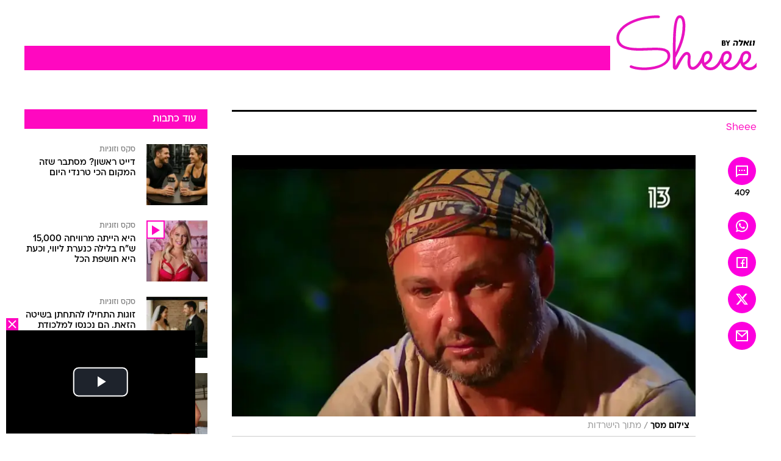

--- FILE ---
content_type: text/html; charset=utf-8
request_url: https://www.sheee.co.il/item/3369895
body_size: 79254
content:
<!doctype html><html lang="he"><head><meta charset="UTF-8"/><meta name="viewport" content="width=device-width,initial-scale=1,maximum-scale=1"/><meta http-equiv="X-UA-Compatible" content="ie=edge"/><meta property="og:site_name" content="וואלה"/><meta name="twitter:card" content="summary_large_image"/><link href="https://images.wcdn.co.il" rel="preconnect"/><link rel="preconnect" href="https://cdn.taboola.com"/><link rel="dns-prefetch" href="https://cdn.taboola.com"/> 
		<title data-react-helmet="true">חזקות ב&quot;כאילו&quot;: ההדחה הזאת היא ההוכחה לחולשה נשית - וואלה Sheee</title><meta property="og:type" content="article"/><meta property="og:title" content="חזקות ב&quot;כאילו&quot;: ההדחה הזאת היא ההוכחה לחולשה נשית - וואלה Sheee"/><meta name="description" content="עדי ביטי העדיפה לבגוד בסמיון ולחבור לאנשים שלפני שנייה הדיחו אותה ושלא הייתה לה שום סיבה לסמוך עליהם, ולחברה שהוכיחה חוסר עמוד שדרה - הנשים בהישרדות עושות בחירות מתוך חולשה ומחזיקות מולנו מראה לא נעימה בכלל"/><meta property="og:description" content="עדי ביטי העדיפה לבגוד בסמיון ולחבור לאנשים שלפני שנייה הדיחו אותה ושלא הייתה לה שום סיבה לסמוך עליהם, ולחברה שהוכיחה חוסר עמוד שדרה - הנשים בהישרדות עושות בחירות מתוך חולשה ומחזיקות מולנו מראה לא נעימה בכלל"/><meta property="og:image" content="https://images.wcdn.co.il/f_auto,q_auto,w_1200,t_54/3/0/3/7/3037712-46.jpg"/><meta name="vr:image" content="https://images.wcdn.co.il/f_auto,q_auto,w_1200,t_54/3/0/3/7/3037712-46.jpg"/><meta property="vr:image" content="https://images.wcdn.co.il/f_auto,q_auto,w_1200,t_54/3/0/3/7/3037712-46.jpg"/><meta name="twitter:title" content="חזקות ב&quot;כאילו&quot;: ההדחה הזאת היא ההוכחה לחולשה נשית - וואלה Sheee"/><meta name="twitter:description" content="עדי ביטי העדיפה לבגוד בסמיון ולחבור לאנשים שלפני שנייה הדיחו אותה ושלא הייתה לה שום סיבה לסמוך עליהם, ולחברה שהוכיחה חוסר עמוד שדרה - הנשים בהישרדות עושות בחירות מתוך חולשה ומחזיקות מולנו מראה לא נעימה בכלל"/><meta name="twitter:image" content="https://images.wcdn.co.il/f_auto,q_auto,w_1200,t_54/3/0/3/7/3037712-46.jpg"/><meta property="og:published_time" content="2020-06-27 16:03"/><meta name="tb_img" content="https://images.wcdn.co.il/3/0/3/7/3037712-46"/><meta name="robots" content="index, follow, max-snippet:-1, max-image-preview:large, max-video-preview:-1"/>
		<link rel="canonical" href="https://www.sheee.co.il/item/3369895"/><link
						rel="shortcut icon"
						href=/public/favicons/favicon-sheee.ico
						type="image/x-icon"
						sizes="192X192"
					/><meta name="vertical-name" content="Sheee" /><meta name="vertical-name-en" content="Sheee" /><meta name="item-title" content="חזקות ב'כאילו': ההדחה הזאת היא ההוכחה לחולשה נשית" /><script>window.addScriptPromise=(({src:t,async:e,name:r})=>{if(!(document.location.search.indexOf(`${r}=false`)>=0))return console.log(`[3rdparty] ${r}`),new Promise((n,c)=>{try{const a=document.createElement("script");a.setAttribute("src",t),a.setAttribute("data-script-name",r),e&&a.setAttribute("async",!0),a.onload=(()=>{n()}),a.onerror=(t=>{c(t)}),document.head.appendChild(a)}catch(t){c(t)}})});</script><meta property="og:url" content=http://www.sheee.co.il/item/3369895 /> <script async id="vad-hb-snippet" data-publisher="wallacoil">var _0x1a15 = [
				'vad_rollout',
				'cmd',
				'vad_timestamp',
				'async',
				'_vadHb',
				'text/javascript',
				'setAttribute',
				'//cdn.valuad.cloud/hb/',
				'top',
				'data-publisher',
				'disableInitialLoad',
				'getItem',
				'googletag',
				'pubads',
				'random',
				'now',
				'push',
				'refresh',
				'type',
				'document',
				'splice',
				'head',
			];
			(function (_0x13c736, _0x1a15d1) {
				var _0x14cdce = function (_0x5ee3c3) {
					while (--_0x5ee3c3) {
						_0x13c736['push'](_0x13c736['shift']());
					}
				};
				_0x14cdce(++_0x1a15d1);
			})(_0x1a15, 0xb7);
			var _0x14cd = function (_0x13c736, _0x1a15d1) {
				_0x13c736 = _0x13c736 - 0x0;
				var _0x14cdce = _0x1a15[_0x13c736];
				return _0x14cdce;
			};
			(function () {
				function _0x5a52f8() {
					var _0x3c4d66 = 'wallacoil';
					var _0x5169f8 = 'wallacoil';
					var _0x55553e = 'vad-hb-script';
					var _0x54e4f6 = Date[_0x14cd('0x8')]();
					var _0x1f2b7a = window[_0x14cd('0x1')]['document']['createElement']('script');
					_0x1f2b7a[_0x14cd('0xb')] = _0x14cd('0x14');
					_0x1f2b7a[_0x14cd('0x15')](_0x14cd('0x2'), _0x3c4d66);
					_0x1f2b7a['id'] = _0x55553e;
					_0x1f2b7a[_0x14cd('0x12')] = !![];
					var _0x2d40f0 = _0x54e4f6 - (_0x54e4f6 % (0x15180 * 0x3e8));
					var _0xd1e6c3 = parseInt(localStorage[_0x14cd('0x4')](_0x14cd('0x11')), 0xa) || _0x2d40f0;
					_0x1f2b7a['src'] =
						_0x14cd('0x0') + _0x5169f8 + '-prod.js' + '?timestamp=' + (_0x2d40f0 > _0xd1e6c3 ? _0x2d40f0 : _0xd1e6c3);
					window[_0x14cd('0x1')][_0x14cd('0xc')][_0x14cd('0xe')]['appendChild'](_0x1f2b7a);
				}
				function _0x45ed3b() {
					window[_0x14cd('0x5')] = window[_0x14cd('0x5')] || { cmd: [] };
					var _0x2787a5 = window[_0x14cd('0x5')];
					_0x2787a5[_0x14cd('0x10')] = _0x2787a5['cmd'] || [];
					if (_0x2787a5[_0x14cd('0x10')]['splice']) {
						_0x2787a5[_0x14cd('0x10')][_0x14cd('0xd')](0x0, 0x0, function () {
							_0x2787a5[_0x14cd('0x6')]()[_0x14cd('0x3')]();
						});
					} else {
						_0x2787a5[_0x14cd('0x10')][_0x14cd('0x9')](function () {
							_0x2787a5[_0x14cd('0x6')]()[_0x14cd('0x3')]();
						});
					}
				}
				function _0x1fd6a9() {
					window['googletag'] = window[_0x14cd('0x5')] || { cmd: [] };
					var _0x1f2f3b = window[_0x14cd('0x5')];
					_0x1f2f3b[_0x14cd('0x10')][_0x14cd('0x9')](function () {
						if (!window[_0x14cd('0x13')]) {
							_0x1f2f3b[_0x14cd('0x6')]()[_0x14cd('0xa')]();
						}
					});
				}
				var _0x170bb9 = parseFloat(localStorage[_0x14cd('0x4')](_0x14cd('0xf'))) || 0x1;
				if (Math[_0x14cd('0x7')]() <= _0x170bb9) {
					_0x45ed3b();
					_0x5a52f8();
					setTimeout(function () {
						_0x1fd6a9();
					}, 0xbb8);
				}
			})();</script><script async src="https://securepubads.g.doubleclick.net/tag/js/gpt.js"></script> <script>
    window.googletag = window.googletag || { cmd: [] };
    window.googletag.cmd.push(function () {
      window.googletag.pubads().enableLazyLoad({
        fetchMarginPercent: 150,
        renderMarginPercent: 100,
        mobileScaling: 1.0,
      });
      console.log('[GPT] Lazy loading is now enabled');
    });
  </script>  <script>
		function getCookie(name) {
			const cookies = document.cookie.split(';');
			for (let i = 0; i < cookies.length; i++) {
				const cookie = cookies[i].trim();
				if (cookie.startsWith(name + '=')) {
					return decodeURIComponent(cookie.substring(name.length + 1));
				}
			}
			return null;
		}
		const cookie = getCookie('webview-ppid')
		if(cookie){
			googletag.cmd.push(function () {
				googletag.pubads().setPublisherProvidedId(cookie);
			});
		}
        </script>  <script>
	(function () {
    	const isCookie = document.cookie.replace(/(?:(?:^|.*;\s*)userUniqueId\s*=\s*([^;]*).*$)|^.*$/, '$1');
        if (!isCookie) {
            const value = 'd9ebff04-f2e6-47f2-a983-ccf24ee541e6_' + Date.now();
            document.cookie = 'userUniqueId=' + value + '; path=/; domain=.walla.co.il;'
        }
	})();
	</script>  <script>
	var t = {"item_id":"3369895","vertical_id":290,"vertical_name":"Sheee","category_id":12445,"categoryName":"קז'ואל","item_type":"player","exclusive":"not","providerid":611,"sub_categoryId":0,"ContentProvider":"מערכת Sheee","mobile":"0","vertical_eng_name":"Sheee","tohash":"","itemTypeId":129,"itemTitle":"חזקות ב\"כאילו\": ההדחה הזאת היא ההוכחה לחולשה נשית","itemPubliactionDate":"16:03 27/06/2020","itemCreatedDate":"16:04 27/06/2020","itemLastUpdate":"11:18 28/06/2020","itemTitleWordsCount":8,"itemSubTitleWordsCount":36,"itemPicCount":2,"itemTagsCount":2,"itemSectionsWordsCount":"823","countSectionText":3,"countSectionPlayer":1,"itemWordCountRange":"823-873","ContentProviderSecondary":"","itemAuthor":"ג'ני דנסון","itemAuthorId":"1185","IsPlaybuzzOnPage":"no","IsRecipe":"false","IsPoll":"","IsSurvey":"no","IsTrivia":"no","tags":"עוד באותו נושא:, הישרדות","IsLive":"no","IsPodcast":"no","editorID":"3369895","item":"3369895","createdByUsername":"karinarad6044","age":"0","gender":"0","login":"no","id":"","agegroup":"0","adb":"0","FatherSessionInSession":"","userUniqueId":"","page_type":"item","strip_step":"1"}
	googletag.cmd.push(function(){
		for (const [key, value] of Object.entries(t)) {
			googletag.pubads().setTargeting(key, value.toString());
			}
	})
 </script>  <script>var SSRTimer = setTimeout(() => {
				window.location.reload();
			}, 420000); // 7 minutes</script>   <script>window.WallaTargeting={"item_id":"3369895","vertical_id":290,"vertical_name":"Sheee","category_id":12445,"categoryName":"קז'ואל","item_type":"player","exclusive":"not","providerid":611,"sub_categoryId":0,"ContentProvider":"מערכת Sheee","mobile":"0","vertical_eng_name":"Sheee","tohash":"","itemTypeId":129,"itemTitle":"חזקות ב\"כאילו\": ההדחה הזאת היא ההוכחה לחולשה נשית","itemPubliactionDate":"16:03 27/06/2020","itemCreatedDate":"16:04 27/06/2020","itemLastUpdate":"11:18 28/06/2020","itemTitleWordsCount":8,"itemSubTitleWordsCount":36,"itemPicCount":2,"itemTagsCount":2,"itemSectionsWordsCount":"823","countSectionText":3,"countSectionPlayer":1,"itemWordCountRange":"823-873","ContentProviderSecondary":"","itemAuthor":"ג'ני דנסון","itemAuthorId":"1185","IsPlaybuzzOnPage":"no","IsRecipe":"false","IsPoll":"","IsSurvey":"no","IsTrivia":"no","tags":"עוד באותו נושא:, הישרדות","IsLive":"no","IsPodcast":"no","editorID":"3369895","item":"3369895","createdByUsername":"karinarad6044"}</script>  <script async>(function () {
				var loaderUrl, scriptType;
				window._taboolaOS = (function () {
					var userAgent = navigator.userAgent || navigator.vendor || window.opera;
					var url = document.URL || document.location.href || window.location.href;
					var isSportApp = url.indexOf('app=sport') > -1;
					var isWallaApp = url.indexOf('app=walla') > -1;
					var androidPubName = 'wallail-wallaandroidapp';
					var iosPubName = 'wallail-wallaiosapp';
					var webPubName = 'wallail-walla';
					if (url.indexOf('sheee') > -1) {
						androidPubName = 'wallail-sheeeandroidapp';
						iosPubName = 'wallail-sheeeiosapp';
						webPubName = 'wallail-sheee';
					} else if (url.indexOf('judaism') > -1) {
						androidPubName = 'wallail-judaismandroidapp';
						iosPubName = 'wallail-judaismiosapp';
						webPubName = 'wallail-judaism';
					} else if (isSportApp) {
						androidPubName = 'wallail-wallasportapp';
						iosPubName = 'wallail-wallasportapp';
						webPubName = 'wallail-wallasportapp';
					} else if (isWallaApp) {
						androidPubName = 'wallail-wallanewsapp';
						iosPubName = 'wallail-wallanewsapp';
						webPubName = 'wallail-wallanewsapp';
					} else {
						androidPubName = 'wallail-wallaandroidapp';
						iosPubName = 'wallail-wallaiosapp';
						webPubName = 'wallail-walla';
					}
					var isWebView = /chromeless=true/i.test(url);
					if (isWebView && /android/i.test(userAgent) && !isSportApp) {
						window.taboolaMobilePubName = androidPubName;
						scriptType = 'tb-mobile-loader-script';
						loaderUrl = 'https://cdn.taboola.com/libtrc/' + androidPubName + '/mobile-loader.js';
						return 'Android';
					} else if (isWebView && /iPhone|iPad|iPod/i.test(userAgent) && !isSportApp) {
						window.taboolaMobilePubName = iosPubName;
						scriptType = 'tb-mobile-loader-script';
						loaderUrl = 'https://cdn.taboola.com/libtrc/' + iosPubName + '/mobile-loader.js';
						return 'iOS';
					}
					scriptType = 'tb_loader_script';
					loaderUrl = 'https://cdn.taboola.com/libtrc/' + webPubName + '/loader.js';
					return 'Web';
				})();
				!(function (e, f, u, i) {
					if (!document.getElementById(i)) {
						e.async = true;
						e.src = u;
						e.id = i;
						f.parentNode.insertBefore(e, f);
					}
				})(document.createElement('script'), document.getElementsByTagName('script')[0], loaderUrl, scriptType);
			})();</script>    <script async>if (window.location.href.includes('//www.walla.co.il') || window.location.href.includes('//walla.co.il')) {
				const head = document.getElementsByTagName('head')[0];
				const webPushScript = document.createElement('script');
				webPushScript.async = true;
				webPushScript.src = 'https://cdn.taboola.com/webpush/publishers/1519763/taboola-push-sdk.js';
				head.appendChild(webPushScript);
			}</script>   <script>
	const wasPageReloaded = (function() {
		try {
			// https://stackoverflow.com/questions/5004978/check-if-page-gets-reloaded-or-refreshed-in-javascript/53307588#53307588
			return (
				(window.performance && window.performance.navigation && window.performance.navigation.type === 1) ||
				window.performance && window.performance.getEntriesByType && 
				window.performance.getEntriesByType('navigation')
				.map(function(nav) {return nav.type})
				.indexOf('reload') >= 0
				);
			} catch (e) {
				return false;
			}
		})();
		
		try {
			var isAAB = ('; ' + document.cookie).split('; sdfgh45678=').pop().split(';').shift() || '0';
			var pageNumberInSession = ('; ' + document.cookie).split('; _wpnis=').pop().split(';').shift() || '1';
			var fatherSessionInSession = ('; ' + document.cookie).split('; _wfsis=').pop().split(';').shift() || document.referrer || document.location.origin || '';
			window.dataLayer = [Object.assign({"verticalId":290,"verticalName":"Sheee","categoryId":12445,"sub_category_Id":"","itemId":"3369895","itemTypeId":129,"createdByUsername":"karinarad6044","itemTitle":"חזקות ב\"כאילו\": ההדחה הזאת היא ההוכחה לחולשה נשית","itemPubliactionDate":"16:03 27/06/2020","itemCreatedDate":"16:04 27/06/2020","itemLastUpdate":"11:18 28/06/2020","itemTitleWordsCount":8,"itemSubTitleWordsCount":36,"itemPicCount":2,"itemTagsCount":2,"ContentProvider":"מערכת Sheee","contentProvider":"מערכת Sheee","ContentProviderId":611,"ContentProviderSecondary":"","itemAuthor":"ג'ני דנסון","itemAuthorId":"1185","tags":"עוד באותו נושא:, הישרדות","item_type":"player","IsPlaybuzzOnPage":"no","IsRecipe":"false","IsPoll":"","IsSurvey":"no","IsTrivia":"no","itemSectionsWordsCount":"823","itemWordCountRange":"823-873","exclusive":"not","videoGenre":"","videoMovieName":"","categoryName":"קז'ואל","subCategoryName":"","AgeLimit":"false","mobile":"0","adb":"0","FatherSessionInSession":"","vertical_eng_name":"Sheee","IsLive":"no","IsPodcast":"no","IsTaboolaOnPage":"0","item":"3369895","editorId":"1185","editor":"ג'ני דנסון","tohash":"",adb: isAAB, Pagenumberinsession:pageNumberInSession, FatherSessionInSession:fatherSessionInSession }, {wasPageReloaded: wasPageReloaded})];
		} catch (e) {
			console.error(e);
		}
		
		/* used in monitor */
		window.wallaGlobalEventData = {
			wasPageReloaded,
			title: document.title,
		};
		window.wallaEnv = {"DAL_URL":"https://dal.walla.co.il/","BUILD_TIME":"2026-01-08 09:59:23","WALLA_ENV":"prod","WALLA_MODE":"deploy"}
	</script>   <script async>(function (w, d, s, l, i) {
				w[l] = w[l] || [];
				w[l].push({ 'gtm.start': new Date().getTime(), event: 'gtm.js' });
				var f = d.getElementsByTagName(s)[0],
					j = d.createElement(s),
					dl = l != 'dataLayer' ? '&l=' + l : '';
				j.async = true;
				j.src = 'https://www.googletagmanager.com/gtm.js?id=' + i + dl;
				f.parentNode.insertBefore(j, f);
			})(window, document, 'script', 'dataLayer', 'GTM-T728TH');</script>  <script async>(function (w, d, s, l, i) {
				w[l] = w[l] || [];
				w[l].push({ 'gtm.start': new Date().getTime(), event: 'gtm.js' });
				var f = d.getElementsByTagName(s)[0],
					j = d.createElement(s),
					dl = l != 'dataLayer' ? '&l=' + l : '';
				j.async = true;
				j.src = 'https://www.googletagmanager.com/gtm.js?id=' + i + dl;
				f.parentNode.insertBefore(j, f);
			})(window, document, 'script', 'dataLayer', 'GTM-WGMK7ZS');</script>  <script>console.log('loading read aloud');
			window.ga =
				window.ga ||
				function () {
					(ga.q = ga.q || []).push(arguments);
				};
			ga.l = +new Date();
			const _scripts = [{ url: 'https://www.google-analytics.com/analytics.js', name: 'google_analytics' }];
			_scripts.forEach(function (_s) {
				addScriptPromise({ src: _s?.url, async: true, name: _s.name });
			});
			// }</script><script defer="defer" src="https://tags.dxmdp.com/tags/bc8a7a32-7d98-4226-8af9-d2a43a8621cc/dmp-provider.js"></script>  <script>(function () {
				/** CONFIGURATION START **/
				var _sf_async_config = (window._sf_async_config = window._sf_async_config || {});
				_sf_async_config.uid = 20047;
				_sf_async_config.domain = 'walla.co.il'; //CHANGE THIS TO THE ROOT DOMAIN
				_sf_async_config.flickerControl = false;
				_sf_async_config.useCanonical = true;
				_sf_async_config.useCanonicalDomain = true;
				_sf_async_config.sections =
					window.WallaTargeting && window.WallaTargeting.vertical_name ? window.WallaTargeting.vertical_name : '';
				_sf_async_config.authors =
					window.WallaTargeting && window.WallaTargeting.itemAuthor ? window.WallaTargeting.itemAuthor : '';
				/** CONFIGURATION END **/
				function loadChartbeat() {
					var e = document.createElement('script');
					var n = document.getElementsByTagName('script')[0];
					e.type = 'text/javascript';
					e.async = true;
					e.src = '//static.chartbeat.com/js/chartbeat.js';
					n.parentNode.insertBefore(e, n);
				}
				loadChartbeat();
			})();</script><script async src="//static.chartbeat.com/js/chartbeat_mab.js"></script>  </head><body class="without-horizontal-nav">  <script>var isMobile =
				/iPhone|iPad|iPod|midp|rv:1.2.3.4|ucweb|windows ce|windows mobile|BlackBerry|IEMobile|Opera Mini|Android/i.test(
					navigator.userAgent
				);
			if (isMobile) {
				var newDiv = document.createElement('div');
				newDiv.className = 'no-mobile-app';
				newDiv.style.display = 'none';
				document.body.appendChild(newDiv);
			}</script>   <div id="vadInterstitialSplash"><script>var isMobile =
					/iPhone|iPad|iPod|midp|rv:1.2.3.4|ucweb|windows ce|windows mobile|BlackBerry|IEMobile|Opera Mini|Android/i.test(
						navigator.userAgent
					);
				if (isMobile) {
					console.log('interstitial from HTML!!!');
					var googletag = googletag || {};
					googletag.cmd = googletag.cmd || [];

					var showInterstitial = true;
					function getInterstitialData() {
						var retval = localStorage.getItem('interstitialData');
						return retval ? JSON.parse(retval) : [Date.now(), 0, false];
					}
					var interstitialData = getInterstitialData();
					var timestamp = interstitialData[0];
					var attempts = interstitialData[1];
					var served = interstitialData[2];
					var hourPassed = timestamp && timestamp + 660 * 1000 < Date.now(); // 11 minutes
					if (hourPassed) {
						attempts = 0;
						showInterstitial = false;
						timestamp = Date.now();
						localStorage.removeItem('interstitialData');
						console.log('google interstitial, an hour passed');
					} else if (attempts < 2 && !served) {
						console.log(
							'google interstitial, attempts: ',
							attempts,
							'interstitial:',
							timestamp ? new Date(timestamp) : 'N/A'
						);
						showInterstitial = false;
					} else {
						console.log(
							'publisher interstitial, attempts: ',
							attempts,
							'timestamp:',
							timestamp ? new Date(timestamp) : 'N/A'
						);
					}
					var urlInterstitial = window.location.pathname;
					var ref = document.referrer || document.location.hostname;
					var isDiv = document.querySelector('.no-mobile-app');
					console.log('is div no-mobile-app ==== ', !!isDiv);
					if (!!isDiv && showInterstitial) {
						googletag.cmd.push(function () {
							// TODO: replace adunit - construct non Google interstitial adunit name
							// var adunit = "/".concat(r.Z.get().ads.networkId, "/").concat(r.Z.get().ads.adUnitPrefix, "interstitial_vad_phone");
							// url === '/' is homepage
							var adunit =
								urlInterstitial === '/'
									? '/43010785/wallanews/main/MW_Interstitial_Phone'
									: '/43010785/wallanews/innerpages/MW_Interstitial_Phone';
							var e,
								n = googletag.defineSlot(adunit, [1, 1], 'vadInterstitialSplash').addService(googletag.pubads());
							n.setTargeting(
								'exclusive',
								(null === (e = window.WallaTargeting) || void 0 === e ? void 0 : e.exclusive) || 'not'
							);
							googletag.enableServices();
							googletag.display('vadInterstitialSplash');
							console.log('publisher interstitial', adunit.split('/').pop());
						});
					} else {
						localStorage.setItem('interstitialData', JSON.stringify([timestamp, attempts + 1, served]));
						// TODO: replace adunit - construct Google interstitial adunit name
						// var adunit = "/".concat(r.Z.get().ads.networkId, "/").concat(r.Z.get().ads.adUnitPrefix, "interstitial_phone");
						// url === '/' is homepage
						var adunit =
							urlInterstitial === '/'
								? '/43010785/wallanews/main/interstitial_phone'
								: '/43010785/wallanews/innerpages/interstitial_phone';
						console.log('google interstitial', adunit);
						// GPT ad slots
						googletag.cmd.push(function () {
							// TODO: code taken from your current interstitial implementation, change as needed.
							var e,
								n = googletag.defineOutOfPageSlot(adunit, googletag.enums.OutOfPageFormat.INTERSTITIAL);
							n &&
								(n.addService(googletag.pubads()),
								n.setTargeting(
									'exclusive',
									(null === (e = window.WallaTargeting) || void 0 === e ? void 0 : e.exclusive) || 'not'
								)),
								googletag.enableServices(),
								googletag.display(n);
						});
					}

					googletag.cmd.push(function () {
						googletag.pubads().addEventListener('slotRenderEnded', function (event) {
							var slotName = event.slot.getSlotElementId();
							if (!event.isEmpty && slotName.indexOf('interstitial_phone') > -1) {
								var interstitialData = getInterstitialData();
								localStorage.setItem(
									'interstitialData',
									JSON.stringify([interstitialData[0], interstitialData[1], true])
								);
								console.log('google interstitial served');
							}
						});
					});
				}</script></div><script>/*
			Want to customize your button? visit our documentation page:
			https://enterprise.nagich.co.il/custom-button.taf
			*/
			window.interdeal = {
				sitekey: '5160cb3b771e72b657e6579c599b82a2',
				Position: 'left',
				domains: {
					js: 'https://js.nagich.co.il/',
					acc: 'https://access.nagich.co.il/',
				},
				stopNotifFocus: true,
				Menulang: 'HE',
				btnStyle: {
					vPosition: ['80%', '20%'],
					scale: ['0.5', '0.5'],
					color: {
						main: '#1c4bb6',
						second: '#ffffff',
					},
					icon: {
						outline: true,
						type: 1,
						shape: 'circle',
					},
				},
			};
			(function (doc, head, body) {
				var coreCall = doc.createElement('script');
				coreCall.src = interdeal.domains.js + 'core/4.6.12/accessibility.js';
				coreCall.defer = true;
				coreCall.integrity =
					'sha512-tbmzeMlPGqU0SEFXwKxqHdaa9SnF4EjTai5LCahOcN9KSTIo9LRscxtii6TZ0MSooxl73IZg2cj6klk8wBm0hg==';
				coreCall.crossOrigin = 'anonymous';
				coreCall.setAttribute('data-cfasync', true);
				body ? body.appendChild(coreCall) : head.appendChild(coreCall);
			})(document, document.head, document.body);</script>  <div id="modal-root"></div><div id="pop-up-seniors"></div><div id="root"><style data-emotion="css jqbv74 lwohc9 18l7q8n 1b0i2bu 1p27pre 1njwyst ltupjm 1ppv781 9jty6z hi2koi jmywp2 gt9fym 1unvu1o 1s9m7en 1t8246r 1a9ifeg 1f2wv5l ycb6ds">@media (max-width: 969px){body{padding-top:94px;}body.mobile-app,body.no-main-header,body.vod,body.sheee{padding-top:0;}body.zahav{padding-top:48px;}body.without-horizontal-nav:not(.mobile-app){padding-top:54px;}body.with-top-mobile-app-header.with-top-mobile-app-header{padding-top:70px;padding-bottom:30px;}body.new-hp{padding-top:43px;}}@media (max-width: 969px){.font-size-container{display:block;}.font-slider-container{display:block;}.walla-logo-mobile-container{display:-webkit-box;display:-webkit-flex;display:-ms-flexbox;display:flex;-webkit-align-items:center;-webkit-box-align:center;-ms-flex-align:center;align-items:center;-webkit-box-pack:center;-ms-flex-pack:center;-webkit-justify-content:center;justify-content:center;width:100%;}.font-slider{width:100%;height:116px;-webkit-flex-shrink:0;-ms-flex-negative:0;-webkit-flex-shrink:0;-ms-flex-negative:0;flex-shrink:0;border-top:1px solid #000;border-bottom:1px solid #000;background:#FFF;display:-webkit-box;display:-webkit-flex;display:-ms-flexbox;display:flex;-webkit-box-pack:center;-ms-flex-pack:center;-webkit-justify-content:center;justify-content:center;-webkit-align-items:center;-webkit-box-align:center;-ms-flex-align:center;align-items:center;position:fixed;top:53px;left:0;right:0;z-index:10000;opacity:0;visibility:hidden;-webkit-transition:opacity 0.3s ease-in-out,visibility 0.3s ease-in-out;transition:opacity 0.3s ease-in-out,visibility 0.3s ease-in-out;}.font-slider.visible{opacity:1;visibility:visible;}}@-webkit-keyframes animation-lwohc9{0%{top:-54px;}100%{top:0;}}@keyframes animation-lwohc9{0%{top:-54px;}100%{top:0;}}@-webkit-keyframes animation-18l7q8n{0%{-webkit-transform:translateY(2px);-moz-transform:translateY(2px);-ms-transform:translateY(2px);transform:translateY(2px);}20%{-webkit-transform:translateY(-2px);-moz-transform:translateY(-2px);-ms-transform:translateY(-2px);transform:translateY(-2px);}90%{-webkit-transform:translateY(3px);-moz-transform:translateY(3px);-ms-transform:translateY(3px);transform:translateY(3px);}100%{-webkit-transform:translateY(2px);-moz-transform:translateY(2px);-ms-transform:translateY(2px);transform:translateY(2px);}}@keyframes animation-18l7q8n{0%{-webkit-transform:translateY(2px);-moz-transform:translateY(2px);-ms-transform:translateY(2px);transform:translateY(2px);}20%{-webkit-transform:translateY(-2px);-moz-transform:translateY(-2px);-ms-transform:translateY(-2px);transform:translateY(-2px);}90%{-webkit-transform:translateY(3px);-moz-transform:translateY(3px);-ms-transform:translateY(3px);transform:translateY(3px);}100%{-webkit-transform:translateY(2px);-moz-transform:translateY(2px);-ms-transform:translateY(2px);transform:translateY(2px);}}body.adBackground .walla-core-container{padding-right:10px;padding-left:10px;}body.adBackground .adBox.adBackround{margin-top:0!important;margin-bottom:25px!important;}.top-phone-item-placeholder{background-color:#F5F5F5;position:absolute;top:0;right:50%;-webkit-transform:translateX(50%);-moz-transform:translateX(50%);-ms-transform:translateX(50%);transform:translateX(50%);overflow:hidden;}.top-phone-item-placeholder-wallasport{background-color:#F5F5F5;width:375px;height:50px;position:absolute;top:0;right:50%;-webkit-transform:translateX(50%);-moz-transform:translateX(50%);-ms-transform:translateX(50%);transform:translateX(50%);overflow:hidden;}.item-ad-in-content-placeholder{background-color:#F5F5F5;width:336px;height:280px;position:relative;right:50%;-webkit-transform:translateX(50%);-moz-transform:translateX(50%);-ms-transform:translateX(50%);transform:translateX(50%);overflow:hidden!important;}.slot-prestitial-desktop{background-color:var(--white, #ffffff);width:100%;position:fixed;z-index:99999999999;top:0;right:0;left:0;bottom:0;display:none;overflow:visible!important;}.slot-hidden{display:none;}@-webkit-keyframes animation-1p27pre{0%{top:-54px;}100%{top:0;}}@keyframes animation-1p27pre{0%{top:-54px;}100%{top:0;}}@-webkit-keyframes animation-1njwyst{0%{opacity:0;}100%{opacity:.5;}}@keyframes animation-1njwyst{0%{opacity:0;}100%{opacity:.5;}}@-webkit-keyframes animation-ltupjm{0%{bottom:-100%;}100%{bottom:0;}}@keyframes animation-ltupjm{0%{bottom:-100%;}100%{bottom:0;}}@-webkit-keyframes animation-1ppv781{0%{-webkit-transform:rotate(0deg);-webkit-transform:rotate(0deg);-moz-transform:rotate(0deg);-ms-transform:rotate(0deg);transform:rotate(0deg);}100%{-webkit-transform:rotate(360deg);-webkit-transform:rotate(360deg);-moz-transform:rotate(360deg);-ms-transform:rotate(360deg);transform:rotate(360deg);}}@keyframes animation-1ppv781{0%{-webkit-transform:rotate(0deg);-webkit-transform:rotate(0deg);-moz-transform:rotate(0deg);-ms-transform:rotate(0deg);transform:rotate(0deg);}100%{-webkit-transform:rotate(360deg);-webkit-transform:rotate(360deg);-moz-transform:rotate(360deg);-ms-transform:rotate(360deg);transform:rotate(360deg);}}html{line-height:1.15;-webkit-text-size-adjust:100%;}body{margin:0;}body.h-100{height:100%;overflow:hidden;}body.h-100 #root{height:100%;}body.h-100 #root .vertical-4{height:100%;}h1{font-size:2em;margin:0.67em 0;}hr{box-sizing:content-box;height:0;overflow:visible;}pre{font-family:monospace,monospace;font-size:1em;}a{background-color:transparent;}abbr[title]{border-bottom:0;-webkit-text-decoration:underline;text-decoration:underline;-webkit-text-decoration:underline dotted;text-decoration:underline dotted;}b,strong{font-weight:bolder;}code,kbd,samp{font-family:monospace,monospace;font-size:1em;}small{font-size:80%;}sub,sup{font-size:75%;line-height:0;position:relative;vertical-align:baseline;}sub{bottom:-0.25em;}sup{top:-0.5em;}img{border-style:none;}button,input,optgroup,select,textarea{font-family:inherit;font-size:100%;line-height:1.15;margin:0;}button,input{overflow:visible;}button,select{text-transform:none;}button,[type='button'],[type='reset'],[type='submit']{-webkit-appearance:button;}button::-moz-focus-inner,[type='button']::-moz-focus-inner,[type='reset']::-moz-focus-inner,[type='submit']::-moz-focus-inner{border-style:none;padding:0;}button:-moz-focusring,[type='button']:-moz-focusring,[type='reset']:-moz-focusring,[type='submit']:-moz-focusring{outline:1px dotted ButtonText;}fieldset{padding:0.35em 0.75em 0.625em;}legend{box-sizing:border-box;color:inherit;display:table;max-width:100%;padding:0;white-space:normal;}progress{vertical-align:baseline;}textarea{overflow:auto;}[type='checkbox'],[type='radio']{box-sizing:border-box;padding:0;}[type='number']::-webkit-inner-spin-button,[type='number']::-webkit-outer-spin-button{height:auto;}[type='search']{-webkit-appearance:textfield;outline-offset:-2px;}[type='search']::-webkit-search-decoration{-webkit-appearance:none;}::-webkit-file-upload-button{-webkit-appearance:button;font:inherit;}details{display:block;}summary{display:-webkit-box;display:-webkit-list-item;display:-ms-list-itembox;display:list-item;}template{display:none;}[hidden]{display:none;}html,button,input,select,textarea{font-family:arial,helvetica,sans-serif;}button:disabled{cursor:default;}*,*:before,*:after{box-sizing:border-box;}a{-webkit-text-decoration:none;text-decoration:none;color:inherit;cursor:pointer;}img{display:block;}button,input[type='submit']{background-color:transparent;border-width:0;padding:0;cursor:pointer;}input{border-width:0;}input::-moz-focus-inner{border:0;padding:0;margin:0;}ul,ol,dd{margin:0;padding:0;list-style:none;}h1,h2,h3,h4,h5,h6{margin:0;font-size:inherit;font-weight:inherit;}p{margin:0;}cite{font-style:normal;}fieldset{border-width:0;padding:0;margin:0;}iframe{border-style:none;border-width:0;}form{margin:0;padding:0;}table{border:0;border-spacing:0px;border-collapse:collapse;}table td{padding:0px;}input[type='number']::-webkit-inner-spin-button,input[type='number']::-webkit-outer-spin-button{-ms-appearance:none;-moz-appearance:none;-webkit-appearance:none;-webkit-appearance:none;-moz-appearance:none;-ms-appearance:none;appearance:none;margin:0;}figure{margin:0;}@font-face{font-family:'ploni-ultra-light';font-display:block;src:url('/public/font/ploni/ploni-walla-ultralight-aaa.woff') format('woff'),url('/public/font/ploni/ploni-walla-ultralight-aaa.woff2') format('woff2'),url('/public/font/ploni/ploni-walla-ultralight-aaa.otf') format('opentype');font-weight:200;}@font-face{font-family:'ploni-light';font-display:block;src:url('/public/font/ploni/ploni-walla-light-aaa.woff') format('woff'),url('/public/font/ploni/ploni-walla-light-aaa.woff2') format('woff2'),url('/public/font/ploni/ploni-walla-light-aaa.otf') format('opentype');font-weight:300;}@font-face{font-family:'ploni-regular';font-display:block;src:url('/public/font/ploni/ploni-walla-regular-aaa.woff') format('woff'),url('/public/font/ploni/ploni-walla-regular-aaa.woff2') format('woff2'),url('/public/font/ploni/ploni-walla-regular-aaa.otf') format('opentype');font-weight:400;}@font-face{font-family:'ploni-medium';font-display:block;src:url('/public/font/ploni/ploni-walla-medium-aaa.woff') format('woff'),url('/public/font/ploni/ploni-walla-medium-aaa.woff2') format('woff2'),url('/public/font/ploni/ploni-walla-medium-aaa.otf') format('opentype');font-weight:500;}@font-face{font-family:'ploni-demi-bold';font-display:block;src:url('/public/font/ploni/ploni-walla-demibold-aaa.woff') format('woff'),url('/public/font/ploni/ploni-walla-demibold-aaa.woff2') format('woff2'),url('/public/font/ploni/ploni-walla-demibold-aaa.otf') format('opentype');font-weight:600;}@font-face{font-family:'ploni-bold';font-display:block;src:url('/public/font/ploni/ploni-walla-bold-aaa.woff') format('woff'),url('/public/font/ploni/ploni-walla-bold-aaa.woff2') format('woff2'),url('/public/font/ploni/ploni-walla-bold-aaa.otf') format('opentype');font-weight:700;}@font-face{font-family:'ploni-ultra-bold';font-display:block;src:url('/public/font/ploni/ploni-walla-ultrabold-aaa.woff') format('woff'),url('/public/font/ploni/ploni-walla-ultrabold-aaa.woff2') format('woff2'),url('/public/font/ploni/ploni-walla-ultrabold-aaa.otf') format('opentype');font-weight:800;}@font-face{font-family:'ploni-black';font-display:block;src:url('/public/font/ploni/ploni-walla-black-aaa.woff') format('woff'),url('/public/font/ploni/ploni-walla-black-aaa.woff2') format('woff2'),url('/public/font/ploni/ploni-walla-black-aaa.otf') format('opentype');font-weight:900;}@font-face{font-family:'almoni-ultra-light';font-display:block;src:url('/public/font/almoni/almoni-neue-aaa-200.woff') format('woff'),url('/public/font/almoni/almoni-neue-aaa-200.ttf') format('truetype');font-weight:200;}@font-face{font-family:'c-light';font-display:block;src:url('/public/font/almoni/almoni-neue-aaa-300.woff') format('woff'),url('/public/font/almoni/almoni-neue-aaa-300.ttf') format('truetype');font-weight:300;}@font-face{font-family:'almoni-regular';font-display:block;src:url('/public/font/almoni/almoni-neue-aaa-400.woff') format('woff'),url('/public/font/almoni/almoni-neue-aaa-400.ttf') format('truetype');font-weight:400;}@font-face{font-family:'almoni-medium';font-display:block;src:url('/public/font/almoni/almoni-neue-aaa-500.woff') format('woff'),url('/public/font/almoni/almoni-neue-aaa-500.ttf') format('truetype');font-weight:500;}@font-face{font-family:'almoni-demi-bold';font-display:block;src:url('/public/font/almoni/almoni-neue-aaa-600.woff') format('woff'),url('/public/font/almoni/almoni-neue-aaa-600.ttf') format('truetype');font-weight:600;}@font-face{font-family:'almoni-bold';font-display:block;src:url('/public/font/almoni/almoni-neue-aaa-700.woff') format('woff'),url('/public/font/almoni/almoni-neue-aaa-700.ttf') format('truetype');font-weight:700;}@font-face{font-family:'almoni-ultra-bold';font-display:block;src:url('/public/font/almoni/almoni-neue-aaa-800.woff') format('woff'),url('/public/font/almoni/almoni-neue-aaa-800.ttf') format('truetype');font-weight:800;}@font-face{font-family:'almoni-black';font-display:block;src:url('/public/font/almoni/almoni-neue-aaa-900.woff') format('woff'),url('/public/font/almoni/almoni-neue-aaa-900.ttf') format('truetype');font-weight:900;}@font-face{font-family:'almoni-ultra-black';font-display:block;src:url('/public/font/almoni/almoni-neue-aaa-900b.woff') format('woff'),url('/public/font/almoni/almoni-neue-aaa-900b.ttf') format('truetype');font-weight:900;}@font-face{font-family:'spoiler-regular';font-display:block;src:url('/public/font/spoiler/fbspoileren-regular-webfont.woff') format('woff'),url('/public/font/spoiler/fbspoileren-regular-webfont.ttf') format('truetype');}@font-face{font-family:'OpenSans-Regular';src:url('/public/font/OpenSans/OpenSans-Regular.eot');src:url('/public/font/OpenSans/OpenSans-Regular.eot?#iefix') format('embedded-opentype'),url('/public/font/OpenSans/OpenSans-Regular.woff') format('woff');font-weight:normal;font-style:normal;font-display:block;}@font-face{font-family:'OpenSans-Italic';src:url('/public/font/OpenSans/OpenSans-Italic.eot');src:url('/public/font/OpenSans/OpenSans-Italic.eot?#iefix') format('embedded-opentype'),url('/public/font/OpenSans/OpenSans-Italic.woff') format('woff');font-weight:normal;font-style:italic;font-display:block;}@font-face{font-family:'OpenSans-Bold';src:url('/public/font/OpenSans/OpenSans-Bold.eot');src:url('/public/font/OpenSans/OpenSans-Bold.eot?#iefix') format('embedded-opentype'),url('/public/font/OpenSans/OpenSans-Bold.woff') format('woff');font-weight:bold;font-style:normal;font-display:block;}@font-face{font-family:'OpenSans-BoldItalic';src:url('/public/font/OpenSans/OpenSans-BoldItalic.eot');src:url('/public/font/OpenSans/OpenSans-BoldItalic.eot?#iefix') format('embedded-opentype'),url('/public/font/OpenSans/OpenSans-BoldItalic.woff') format('woff');font-weight:bold;font-style:italic;font-display:block;}@font-face{font-family:'OpenSans-ExtraBold';src:url('/public/font/OpenSans/OpenSans-ExtraBold.eot');src:url('/public/font/OpenSans/OpenSans-ExtraBold.eot?#iefix') format('embedded-opentype'),url('/public/font/OpenSans/OpenSans-ExtraBold.woff') format('woff');font-weight:bold;font-style:normal;font-display:block;}@font-face{font-family:'OpenSans-ExtraBoldItalic';src:url('/public/font/OpenSans/OpenSans-ExtraBoldItalic.eot');src:url('/public/font/OpenSans/OpenSans-ExtraBoldItalic.eot?#iefix') format('embedded-opentype'),url('/public/font/OpenSans/OpenSans-ExtraBoldItalic.woff') format('woff');font-weight:bold;font-style:italic;font-display:block;}@font-face{font-family:'OpenSans-Light';src:url('/public/font/OpenSans/OpenSans-Light.eot');src:url('/public/font/OpenSans/OpenSans-Light.eot?#iefix') format('embedded-opentype'),url('/public/font/OpenSans/OpenSans-Light.woff') format('woff');font-weight:300;font-style:normal;font-display:block;}@font-face{font-family:'OpenSans-Medium';src:url('/public/font/OpenSans/OpenSans-Medium.eot');src:url('/public/font/OpenSans/OpenSans-Medium.eot?#iefix') format('embedded-opentype'),url('/public/font/OpenSans/OpenSans-Medium.woff') format('woff');font-weight:500;font-style:normal;font-display:block;}@font-face{font-family:'NotoSansHebrew-Regular';src:url('/public/font/NotoSansHebrew/NotoSansHebrew-Regular.eot');src:url('/public/font/NotoSansHebrew/NotoSansHebrew-Regular.eot?#iefix') format('embedded-opentype'),url('/public/font/NotoSansHebrew/NotoSansHebrew-Regular.woff') format('woff');font-weight:normal;font-style:normal;font-display:block;}@font-face{font-family:'NotoSansHebrew-Bold';src:url('/public/font/NotoSansHebrew/NotoSansHebrew-Bold.eot');src:url('/public/font/NotoSansHebrew/NotoSansHebrew-Bold.eot?#iefix') format('embedded-opentype'),url('/public/font/NotoSansHebrew/NotoSansHebrew-Bold.woff') format('woff');font-weight:bold;font-style:normal;font-display:block;}@font-face{font-family:'walla-fun';src:url('/public/font/fun/games.woff') format('woff'),url('/public/font/fun/games.ttf') format('truetype');font-weight:normal;font-style:normal;}[class^='walla-fun-']:before,[class*=' walla-fun-']:before{font-family:'walla-fun';speak:none;line-height:1;-webkit-font-smoothing:antialiased;-moz-osx-font-smoothing:grayscale;width:100%;height:100%;display:-webkit-box;display:-webkit-flex;display:-ms-flexbox;display:flex;-webkit-align-items:center;-webkit-box-align:center;-ms-flex-align:center;align-items:center;-webkit-box-pack:center;-ms-flex-pack:center;-webkit-justify-content:center;justify-content:center;font-size:20px;}.walla-fun-expand:before{content:'\41';}.walla-fun-cards:before{content:'\42';}.walla-fun-brain:before{content:'\43';}.walla-fun-fashion:before{content:'\44';}.walla-fun-action:before{content:'\45';}.walla-fun-time:before{content:'\46';}.walla-fun-star:before{content:'\47';}.walla-fun-sport:before{content:'\48';}.walla-fun-racing:before{content:'\49';}.walla-fun-personal:before{content:'\4a';}.walla-fun-motor:before{content:'\4b';}.walla-fun-crazy:before{content:'\4c';}.walla-fun-cooking:before{content:'\4d';}.walla-fun-bubbles:before{content:'\4e';}.walla-fun-arrow-left:before{content:'\4f';}.walla-fun-arrow-right:before{content:'\50';}.walla-fun-arcade:before{content:'\51';}.walla-fun-spongebob:before{content:'\52';}.walla-fun-animals:before{content:'\53';}.walla-fun-cactus:before{content:'\54';}.walla-fun-paint:before{content:'\55';}.walla-fun-mahjong:before{content:'\56';}.walla-fun-mario:before{content:'\57';}@font-face{font-family:'walla-weather';src:url('/public/font/weather/wallaweather.woff') format('woff'),url('/public/font/weather/wallaweather.ttf') format('truetype');font-weight:normal;font-style:normal;}[class^='walla-weather-']:before,[class*=' walla-weather-']:before{font-family:'walla-weather';speak:none;line-height:1;-webkit-font-smoothing:antialiased;-moz-osx-font-smoothing:grayscale;width:100%;height:100%;display:-webkit-box;display:-webkit-flex;display:-ms-flexbox;display:flex;-webkit-align-items:center;-webkit-box-align:center;-ms-flex-align:center;align-items:center;-webkit-box-pack:center;-ms-flex-pack:center;-webkit-justify-content:center;justify-content:center;font-size:20px;}.walla-weather-air-directions:before{content:'a';}.walla-weather-air-pollution:before{content:'b';}.walla-weather-humidity:before{content:'c';}.walla-weather-moon:before{content:'d';}.walla-weather-sun:before{content:'e';}.walla-weather-temp:before{content:'f';}.walla-weather-wave-hight:before{content:'g';}.walla-weather-wave-status:before{content:'h';}.walla-weather-wind:before{content:'i';}.walla-weather-wind-2:before{content:'j';}.walla-weather-down-arrow:before{content:'\6b';}.walla-weather-up-arrow:before{content:'\6c';}.walla-weather-error:before{content:'\6d';}@font-face{font-family:'walla-icons';font-display:block;src:url('/public/font/fonticon/wallaicons.woff') format('woff'),url('/public/font/fonticon/wallaicons.ttf') format('truetype');font-weight:500;}[class^='walla-icon-']:before,[class*=' walla-icon-']:before{font-family:'walla-icons';speak:none;line-height:1;-webkit-font-smoothing:antialiased;-moz-osx-font-smoothing:grayscale;width:100%;height:100%;display:-webkit-box;display:-webkit-flex;display:-ms-flexbox;display:flex;-webkit-align-items:center;-webkit-box-align:center;-ms-flex-align:center;align-items:center;-webkit-box-pack:center;-ms-flex-pack:center;-webkit-justify-content:center;justify-content:center;font-size:20px;}[class^='walla-icon-'].small:before,[class*=' walla-icon-'].small:before{font-size:17px;}.walla-icon-printer:before{content:'Z';}.walla-icon-next:before{content:'C';}.walla-icon-prev:before{content:'B';}.walla-icon-down:before{content:'w';}.walla-icon-search:before{content:'E';}.walla-icon-facebook:before{content:'j';}.walla-icon-whatsapp:before{content:'Q';}.walla-icon-twitter:before{content:'d';}.walla-icon-personal:before{content:'';}.walla-icon-envelop:before{content:'s';}.walla-icon-arrow-down:before{content:'w';}.walla-icon-arrow-up:before{content:'x';}.walla-icon-arrow-up-white:before{content:'x';color:#ffffff;}.walla-icon-arrow-down:before{content:'w';}.walla-icon-x:before{content:'F';}.walla-icon-talkback:before{content:'';width:18px;height:20px;background:url(/public/assets/icons/talkbacks/talkbacks18x20.svg);background-repeat:no-repeat;}.walla-icon-thumb:before{content:'2';}.walla-icon-thumb-down:before{content:'2';-webkit-transform:rotate(180deg);-moz-transform:rotate(180deg);-ms-transform:rotate(180deg);transform:rotate(180deg);}.walla-icon-X:before{content:'F';}.walla-icon-heart:before{content:'G';}.walla-icon-walla:before{content:'u';}.walla-icon-sub-talkback:before{content:'(';}.walla-icon-add-talkback:before{content:')';}.walla-icon-tags:before{content:'m';font-size:12px;color:rgb(70, 70, 70);}.walla-icon-share-android:before{content:'0';}.walla-icon-share-iphone:before{content:'1';font-weight:900;}.walla-icon-double-arrow-left:before{content:'\24';}.walla-icon-double-arrow-right:before{content:'\25';}.walla-icon-arrow-left:before{content:'n';}.walla-icon-left:before{content:'y';}.walla-icon-right:before{content:'z';}.walla-icon-switch-arrows:before{content:'\23';}.walla-icon-play-with-border:before{content:'';width:26px;height:26px;background:url(/public/assets/icons/walla-sprite.svg);background-repeat:no-repeat;-webkit-background-position:-102px -175px;background-position:-102px -175px;}.walla-icon-apple:before{content:'\61';-webkit-transform:translate(0, -1px);-moz-transform:translate(0, -1px);-ms-transform:translate(0, -1px);transform:translate(0, -1px);}.walla-icon-android:before{content:'\62';}.walla-icon-instagram:before{content:'H';}.walla-icon-youtube:before{content:'\53';font-size:16px;}.walla-icon-magnifier:before{content:'D';}.walla-icon-back-arrow:before{content:'';width:16px;height:16px;background:url(/public/assets/icons/icons-daily-tip-arrow-left.svg);background-repeat:no-repeat;}html{height:100%;font-size:1px;line-height:1;}html #INDmenu-btn{display:none!important;}html[lang="he"] body{direction:rtl;}html.resize-1{font-size:1px;}html.resize-2{font-size:1.1px;}html.resize-2 *{line-height:1.1!important;}html.resize-3{font-size:1.2px;}html.resize-3 *{line-height:1.2!important;}html.resize-4{font-size:1.3px;}html.resize-4 *{line-height:1.3!important;}html.resize-5{font-size:1.4px;}html.resize-5 *{line-height:1.4!important;}html.resize-6{font-size:1.5px;}html.resize-6 *{line-height:1.5!important;}html.resize-7{font-size:1.6px;}html.resize-7 *{line-height:1.6!important;}body{font-family:arial,sans-serif;font-size:16rem;line-height:1.3;--vertical-color:#066bed;--black:#000000;--gray1:#191919;--gray2:#333333;--gray3:#4c4c4c;--gray4:#666666;--gray5:#7f7f7f;--gray6:#999999;--gray7:#b2b2b2;--gray8:#d8d8d8;--gray9:#e5e5e5;--gray10:#f2f2f2;--white:#ffffff;--link-blue:#0067bd;-webkit-transition:background-color .7s;transition:background-color .7s;background-color:var(--white, #ffffff);color:var(--black, #000000);}body.modal-open{overflow:hidden;background-color:rgba(0, 0, 0, 0.5);}body.dark{--black:#ffffff;--gray10:#191919;--gray9:#666666;--gray8:#666666;--gray7:#666666;--gray6:#7f7f7f;--gray5:#999999;--gray4:#b2b2b2;--gray3:#d8d8d8;--gray2:#e5e5e5;--gray1:#f2f2f2;--white:#202020;--link-blue:#94bcff;--wideWhite:#000000;--wideBlack:#FFFFFF;--wideB90:#f2f2f2;--wideB80:#e5e5e5;--wideB70:#cccccc;--wideB60:#b2b2b2;--wideB50:#999999;--wideB40:#7f7f7f;--wideB30:#666666;--wideB20:#4c4c4c;--wideB10:#333333;--wideB5:#303030;--wideLink:#0c5bb8;--widePollBg:#7f7f7f;--wideNiceBlue:#0c5bb8;}body.gray-background{background-color:#f3f4f6;}body.gray-background.dark{background-color:#3e3e3e;}body.black-background{background-color:black;}body.independenceday{background-image:url('/public/assets/independenceday/desktop.jpg');background-repeat:no-repeat;-webkit-background-position:top;background-position:top;}@media (max-width: 969px){body.independenceday{background-image:url('/public/assets/independenceday/mobile.jpg');-webkit-background-size:600px;background-size:600px;}}body.vod{background:#343434;}body.viva{background:white;}body.fixed{overflow:hidden;}@media (max-width: 969px){.no-mobile,.only-desktop,.only-mobile-app,.only-wide-desktop,.only-narrow-desktop{display:none!important;}}@media (min-width: 970px){.only-mobile,.no-desktop,.only-mobile-app{display:none!important;}}@media (min-width: 969px) and (max-width: 1200px){.no-narrow-desktop,.only-wide-desktop,.only-mobile{display:none!important;}}@media (min-width: 1201px){.no-wide-desktop,.only-narrow-desktop,.only-mobile{display:none!important;}}body.mobile-app .only-mobile-app{display:block!important;}body.mobile-app .no-mobile-app{display:none!important;}@media print{.noprint{visibility:hidden;}.noprint-hidden{display:none;}}@-webkit-keyframes fade-in{0%{opacity:0;}100%{opacity:0.8;}}@keyframes fade-in{0%{opacity:0;}100%{opacity:0.8;}}.lazyload-placeholder{background-color:var(--gray8, #d8d8d8);}.screen-reader{position:absolute;left:0;top:-100000px;width:1px;height:1px;overflow:hidden;}@-webkit-keyframes animation-hi2koi{0%{background-color:var(--white, #ffffff);}20%{background-color:#00aeef40;}100%{background-color:var(--white, #ffffff);}}@keyframes animation-hi2koi{0%{background-color:var(--white, #ffffff);}20%{background-color:#00aeef40;}100%{background-color:var(--white, #ffffff);}}@-webkit-keyframes animation-jmywp2{0%{opacity:0;}100%{opacity:1;}}@keyframes animation-jmywp2{0%{opacity:0;}100%{opacity:1;}}@-webkit-keyframes animation-gt9fym{0%{background-color:var(--vertical-color);box-shadow:0 0 5px var(--white, #ffffff);}85%{background-color:var(--white, #ffffff);box-shadow:0 0 20px var(--white, #ffffff);}100%{background-color:var(--vertical-color);box-shadow:0 0 5px var(--white, #ffffff);}}@keyframes animation-gt9fym{0%{background-color:var(--vertical-color);box-shadow:0 0 5px var(--white, #ffffff);}85%{background-color:var(--white, #ffffff);box-shadow:0 0 20px var(--white, #ffffff);}100%{background-color:var(--vertical-color);box-shadow:0 0 5px var(--white, #ffffff);}}@-webkit-keyframes animation-1unvu1o{0%{left:-230px;}100%{left:0;}}@keyframes animation-1unvu1o{0%{left:-230px;}100%{left:0;}}@-webkit-keyframes animation-1s9m7en{0%{left:0;}100%{left:-230px;}}@keyframes animation-1s9m7en{0%{left:0;}100%{left:-230px;}}@-webkit-keyframes animation-1t8246r{0%{bottom:-100%;}100%{bottom:0;}}@keyframes animation-1t8246r{0%{bottom:-100%;}100%{bottom:0;}}@-webkit-keyframes animation-1a9ifeg{0%{-webkit-transform:translateX(0);-moz-transform:translateX(0);-ms-transform:translateX(0);transform:translateX(0);}100%{-webkit-transform:translateX(100%);-moz-transform:translateX(100%);-ms-transform:translateX(100%);transform:translateX(100%);}}@keyframes animation-1a9ifeg{0%{-webkit-transform:translateX(0);-moz-transform:translateX(0);-ms-transform:translateX(0);transform:translateX(0);}100%{-webkit-transform:translateX(100%);-moz-transform:translateX(100%);-ms-transform:translateX(100%);transform:translateX(100%);}}@-webkit-keyframes animation-1f2wv5l{0%,50%{right:0;}50.01%,100%{right:100%;}}@keyframes animation-1f2wv5l{0%,50%{right:0;}50.01%,100%{right:100%;}}html{line-height:1.15;-webkit-text-size-adjust:100%;}body{margin:0;}body.h-100{height:100%;overflow:hidden;}body.h-100 #root{height:100%;}body.h-100 #root .vertical-4{height:100%;}h1{font-size:2em;margin:0.67em 0;}hr{box-sizing:content-box;height:0;overflow:visible;}pre{font-family:monospace,monospace;font-size:1em;}a{background-color:transparent;}abbr[title]{border-bottom:0;-webkit-text-decoration:underline;text-decoration:underline;-webkit-text-decoration:underline dotted;text-decoration:underline dotted;}b,strong{font-weight:bolder;}code,kbd,samp{font-family:monospace,monospace;font-size:1em;}small{font-size:80%;}sub,sup{font-size:75%;line-height:0;position:relative;vertical-align:baseline;}sub{bottom:-0.25em;}sup{top:-0.5em;}img{border-style:none;}button,input,optgroup,select,textarea{font-family:inherit;font-size:100%;line-height:1.15;margin:0;}button,input{overflow:visible;}button,select{text-transform:none;}button,[type='button'],[type='reset'],[type='submit']{-webkit-appearance:button;}button::-moz-focus-inner,[type='button']::-moz-focus-inner,[type='reset']::-moz-focus-inner,[type='submit']::-moz-focus-inner{border-style:none;padding:0;}button:-moz-focusring,[type='button']:-moz-focusring,[type='reset']:-moz-focusring,[type='submit']:-moz-focusring{outline:1px dotted ButtonText;}fieldset{padding:0.35em 0.75em 0.625em;}legend{box-sizing:border-box;color:inherit;display:table;max-width:100%;padding:0;white-space:normal;}progress{vertical-align:baseline;}textarea{overflow:auto;}[type='checkbox'],[type='radio']{box-sizing:border-box;padding:0;}[type='number']::-webkit-inner-spin-button,[type='number']::-webkit-outer-spin-button{height:auto;}[type='search']{-webkit-appearance:textfield;outline-offset:-2px;}[type='search']::-webkit-search-decoration{-webkit-appearance:none;}::-webkit-file-upload-button{-webkit-appearance:button;font:inherit;}details{display:block;}summary{display:-webkit-box;display:-webkit-list-item;display:-ms-list-itembox;display:list-item;}template{display:none;}[hidden]{display:none;}html,button,input,select,textarea{font-family:arial,helvetica,sans-serif;}button:disabled{cursor:default;}*,*:before,*:after{box-sizing:border-box;}a{-webkit-text-decoration:none;text-decoration:none;color:inherit;cursor:pointer;}img{display:block;}button,input[type='submit']{background-color:transparent;border-width:0;padding:0;cursor:pointer;}input{border-width:0;}input::-moz-focus-inner{border:0;padding:0;margin:0;}ul,ol,dd{margin:0;padding:0;list-style:none;}h1,h2,h3,h4,h5,h6{margin:0;font-size:inherit;font-weight:inherit;}p{margin:0;}cite{font-style:normal;}fieldset{border-width:0;padding:0;margin:0;}iframe{border-style:none;border-width:0;}form{margin:0;padding:0;}table{border:0;border-spacing:0px;border-collapse:collapse;}table td{padding:0px;}input[type='number']::-webkit-inner-spin-button,input[type='number']::-webkit-outer-spin-button{-ms-appearance:none;-moz-appearance:none;-webkit-appearance:none;-webkit-appearance:none;-moz-appearance:none;-ms-appearance:none;appearance:none;margin:0;}figure{margin:0;}html{height:100%;font-size:1px;}body.zahav{direction:ltr;font-family:arial,sans-serif;font-size:16rem;line-height:1.3;}@media (max-width: 999px){body.zahav .no-mobile,body.zahav .only-laptop,body.zahav .only-desktop{display:none!important;}}@media (min-width: 1000px) and (max-width: 1260px){body.zahav .only-mobile,body.zahav .only-desktop{display:none!important;}}@media (min-width: 1261px){body.zahav .only-laptop,body.zahav .only-mobile,body.zahav .no-desktop{display:none!important;}}</style><style data-emotion="css 0"></style><div class="css-0 vertical-290" style="--vertical-color:#FF08C0;--light-color:#FF08C0;--bg-color:#FF08C0"><style data-emotion="css 5summw">.css-5summw .elections-2022-wrapper{width:100%;}@media (max-width: 969px){.css-5summw .elections-2022-wrapper{width:90%;}}.css-5summw .left-side{margin-top:29px;}.css-5summw .breadcrumbs-box{height:34px;border-top:3px solid black;margin-bottom:40px;margin-top:30px;}@media screen and (max-width: 980px){.css-5summw .breadcrumbs-box{border-top:none;margin-bottom:unset;margin-top:15px;}}@media screen and (max-width: 550px){.css-5summw .breadcrumbs-box{width:95%;}}.css-5summw .elections-2022{width:100%;margin:10px 0 20px 0;}@media (max-width: 969px){.css-5summw .elections-2022{object-fit:cover;height:71px;object-position:right;}}.css-5summw .cover-story-logo{position:absolute;z-index:2;right:0;top:0;padding:20px 30px;}.css-5summw .cover-story-logo img{width:auto;height:30px;}.css-5summw .b144-iframe{margin:20px auto;width:300px;height:250px;display:block;}.css-5summw .rectangle2_desktop_wrapper{margin-top:25px;margin-bottom:25px;}.css-5summw .cover-story-header{position:fixed;top:0;bottom:0;left:0;right:0;}.css-5summw .cover-story-sky-scraper,.css-5summw .grid-item-sky-scraper{position:absolute;top:75px;right:0;}.css-5summw .cover-story-paging{position:absolute;top:1500px;right:0;left:0;height:calc(100% - 1500px);}.css-5summw .cover-story-paging-wrap{position:-webkit-sticky;position:sticky;top:250px;height:300px;overflow:hidden;}.css-5summw .cover-story-paging-next,.css-5summw .cover-story-paging-prev{position:absolute;top:0;-webkit-transition:0.4s;transition:0.4s;}.css-5summw .cover-story-paging-next{left:-148px;}.css-5summw .cover-story-paging-next:hover,.css-5summw .cover-story-paging-next:focus{left:0;}.css-5summw .cover-story-paging-prev{right:-148px;}.css-5summw .cover-story-paging-prev:hover,.css-5summw .cover-story-paging-prev:focus{right:0;}.css-5summw .body-wrapper .right-side{position:relative;margin-right:100px;}.css-5summw .body-wrapper .right-side.grid-item-right-side{width:760px;margin:15px auto 0 auto;}@media (max-width: 969px){.css-5summw .body-wrapper .right-side.grid-item-right-side{width:100%;}}.css-5summw .body-wrapper .right-side .share-panel{position:absolute;top:0;margin-right:-100px;}.css-5summw .body-wrapper .right-side .share-panel li{padding-right:1px;}.css-5summw .body-wrapper .right-side .grid-item-media-cover{margin-bottom:20px;}@media (max-width: 969px){.css-5summw .body-wrapper .right-side .grid-item-media-cover{width:90%;}}.css-5summw .body-wrapper .right-side .title{font-family:'ploni-bold',Arial;font-size:56rem;line-height:50px;color:var(--wideBlack, #000000);margin-top:0;}@media (min-width: 970px){.css-5summw .body-wrapper .right-side .title.coverstory-title{font-size:70rem;line-height:80px;text-align:right;}.css-5summw .body-wrapper .right-side .title.grid-item-title,.css-5summw .body-wrapper .right-side .title.sheee-item-title{font-size:40rem;line-height:46px;}}.css-5summw .body-wrapper .right-side .subtitle{font-family:'ploni-demi-bold',Arial;font-size:24rem;line-height:26px;color:var(--wideBlack, #000000);margin-bottom:20px;}@media (min-width: 970px){.css-5summw .body-wrapper .right-side .subtitle.coverstory-subtitle{font-family:'ploni-demi-bold',Arial;font-size:24rem;line-height:26px;color:var(--wideBlack, #000000);text-align:right;}.css-5summw .body-wrapper .right-side .subtitle.grid-item-subtitle,.css-5summw .body-wrapper .right-side .subtitle.sheee-item-subtitle{font-family:'ploni-bold',Arial;font-weight:normal;font-size:20rem;line-height:28px;}}.css-5summw .body-wrapper .right-side .tags-and-breadcrumbs{display:-webkit-box;display:-webkit-flex;display:-ms-flexbox;display:flex;-webkit-flex-direction:column;-ms-flex-direction:column;flex-direction:column;}.css-5summw .body-wrapper .right-side .article-magazine-promo{margin-top:20px;text-align:center;}.css-5summw .body-wrapper .right-side .article-magazine-promo .article-magazine{width:650px;height:117px;background:url('/public/assets/magazine/mag-available-650.png');background-repeat:no-repeat;margin:auto;}@media (max-width: 969px){.css-5summw .body-wrapper .right-side .article-magazine-promo .article-magazine{background:url('/public/assets/magazine/mag-available-355.png');width:335px;height:68px;}}.css-5summw .body-wrapper .right-side .article-magazine-promo .article-magazine-text{font-family:'ploni-demi-bold',arial;font-size:30rem;line-height:1.2;margin:20px 0;text-align:center;}@media (max-width: 969px){.css-5summw .body-wrapper .right-side .article-magazine-promo .article-magazine-text{font-size:22rem;}}.css-5summw .body-wrapper .right-side .article-magazine-promo .article-magazine-download{width:100%;display:-webkit-box;display:-webkit-flex;display:-ms-flexbox;display:flex;-webkit-box-pack:center;-ms-flex-pack:center;-webkit-justify-content:center;justify-content:center;margin-bottom:20px;}.css-5summw .body-wrapper .right-side .article-magazine-promo .article-magazine-download .article-magazine-download-btn{width:392px;height:50px;background:url('/public/assets/magazine/mag-download-850.png');background-repeat:no-repeat;}@media (max-width: 969px){.css-5summw .body-wrapper .right-side .article-magazine-promo .article-magazine-download .article-magazine-download-btn{-webkit-background-size:cover;background-size:cover;width:300px;height:38.1px;}}.css-5summw .body-wrapper .right-side .article-magazine-promo .article-magazine-already{font-family:'ploni-demi-bold',arial;font-size:22rem;}@media (max-width: 969px){.css-5summw .body-wrapper .right-side .article-magazine-promo .article-magazine-already{font-size:18rem;}}.css-5summw .body-wrapper .right-side .article-magazine-promo .article-magazine-already a{-webkit-text-decoration:underline;text-decoration:underline;}.css-5summw .body-wrapper .right-side .article-magazine-promo .article-magazine-already a:hover{-webkit-text-decoration:none;text-decoration:none;}.css-5summw .body-wrapper .right-side .common-item .header-media{margin-bottom:30px;}.css-5summw .body-wrapper .right-side .panel{display:-webkit-box;display:-webkit-flex;display:-ms-flexbox;display:flex;margin:25px 0 10px 0;}@media (min-width: 969px) and (max-width: 1200px){.css-5summw .body-wrapper .right-side{margin-right:0;padding-right:0;}.css-5summw .body-wrapper .right-side .subtitle{margin-bottom:20px;}.css-5summw .body-wrapper .right-side .share-panel{position:relative;margin-right:0;margin-bottom:20px;}}@media (max-width: 969px){.css-5summw .body-wrapper .right-side{display:-webkit-box;display:-webkit-flex;display:-ms-flexbox;display:flex;-webkit-flex-direction:column;-ms-flex-direction:column;flex-direction:column;-webkit-align-items:center;-webkit-box-align:center;-ms-flex-align:center;align-items:center;margin-right:0;padding-right:0;}.css-5summw .body-wrapper .right-side .title{font-size:35rem;line-height:35px;}.css-5summw .body-wrapper .right-side .subtitle{margin-bottom:22px;font-size:22rem;line-height:24px;}.css-5summw .body-wrapper .right-side .share-panel{position:relative;margin-right:0;margin-bottom:20px;}.css-5summw .body-wrapper .right-side .common-item{display:-webkit-box;display:-webkit-flex;display:-ms-flexbox;display:flex;-webkit-flex-direction:column;-ms-flex-direction:column;flex-direction:column;-webkit-align-items:center;-webkit-box-align:center;-ms-flex-align:center;align-items:center;width:100%;}.css-5summw .body-wrapper .right-side .common-item .header-media{width:90%;}.css-5summw .body-wrapper .right-side .common-item .item-main-content{width:100%;}.css-5summw .body-wrapper .right-side .common-item .tags-and-breadcrumbs{width:90%;}.css-5summw .body-wrapper .right-side .bottom-share-panel{margin-top:20px;margin-bottom:0;}.css-5summw .body-wrapper .right-side .walla-ob-wrapper{width:90vw;}}.css-5summw .body-wrapper article header h1{font-family:'ploni-demi-bold',arial;font-size:40rem;line-height:0.95;letter-spacing:-0.22px;margin-top:15px;}.css-5summw .body-wrapper article header p{margin-bottom:10px;font-size:20rem;letter-spacing:-0.23px;line-height:1.2;}.css-5summw .body-wrapper article header h2{margin-bottom:10px;font-size:20rem;letter-spacing:-0.23px;line-height:1.2;}.css-5summw .body-wrapper article header.coverstory-header,.css-5summw .body-wrapper article header.grid-item-header{margin-right:auto;margin-left:auto;width:760px;}.css-5summw .body-wrapper article header.coverstory-header .writer-and-time,.css-5summw .body-wrapper article header.grid-item-header .writer-and-time{-webkit-flex:unset;-ms-flex:unset;flex:unset;margin-left:auto;margin-right:auto;}@media (max-width: 969px){.css-5summw .body-wrapper article header{display:-webkit-box;display:-webkit-flex;display:-ms-flexbox;display:flex;-webkit-flex-direction:column;-ms-flex-direction:column;flex-direction:column;-webkit-align-items:center;-webkit-box-align:center;-ms-flex-align:center;align-items:center;}.css-5summw .body-wrapper article header h1{font-size:32rem;width:90%;}.css-5summw .body-wrapper article header p{font-size:18rem;width:90%;}.css-5summw .body-wrapper article header h2{font-size:18rem;width:90%;}.css-5summw .body-wrapper article header.coverstory-header,.css-5summw .body-wrapper article header.grid-item-header{margin-right:auto;margin-left:auto;width:100%;}.css-5summw .body-wrapper article header.coverstory-header .writer-and-time,.css-5summw .body-wrapper article header.grid-item-header .writer-and-time{-webkit-flex:1;-ms-flex:1;flex:1;}}.css-5summw .body-wrapper article .hide{display:none;}.css-5summw .body-wrapper article .article-content >*:not(:last-child){margin-bottom:40px;}.css-5summw .body-wrapper article .article-content >*:not(:nth-last-child(2)){margin-bottom:40px;}.css-5summw .body-wrapper article .article-content >*:last-child{margin-bottom:5px;}.css-5summw .body-wrapper article .article-content >*:nth-last-child(2){margin-bottom:5px;}.css-5summw .body-wrapper article .article-content.coverstory-sections >*{margin-right:auto;margin-left:auto;}.css-5summw .body-wrapper article .article-content.coverstory-sections >*:not(.coverstory-wide){width:760px;}.css-5summw .body-wrapper article .article-content.dark-mode h2,.css-5summw .body-wrapper article .article-content.dark-mode h3{color:white;}@media (max-width: 969px){.css-5summw .body-wrapper article .article-content{display:-webkit-box;display:-webkit-flex;display:-ms-flexbox;display:flex;-webkit-flex-direction:column;-ms-flex-direction:column;flex-direction:column;-webkit-align-items:center;-webkit-box-align:center;-ms-flex-align:center;align-items:center;row-gap:15px;}.css-5summw .body-wrapper article .article-content >*:not(:last-child){margin-bottom:unset;}.css-5summw .body-wrapper article .article-content >*:not(:nth-last-child(2)){margin-bottom:unset;}.css-5summw .body-wrapper article .article-content >*:last-child{margin-bottom:unset;}.css-5summw .body-wrapper article .article-content >*:nth-last-child(2){margin-bottom:unset;}.css-5summw .body-wrapper article .article-content.coverstory-sections >*{margin-right:auto;margin-left:auto;}.css-5summw .body-wrapper article .article-content.coverstory-sections >*:not(.coverstory-wide){width:95%;}}.css-5summw .body-wrapper article .panel{display:-webkit-box;display:-webkit-flex;display:-ms-flexbox;display:flex;margin:25px 0 10px 0;}.css-5summw .wrap-auth{margin-bottom:20px;margin-top:20px;}@media (max-width: 969px){.css-5summw .wrap-auth{margin-right:5%;margin-top:15px;}}.css-5summw .full-cover .full-cover-list li{border-top:solid 2px var(--gray9, #e5e5e5);margin:20px 0;padding-top:20px;}@media (max-width: 969px){.css-5summw .full-cover{width:90%;margin-right:auto;margin-left:auto;}.css-5summw .full-cover .full-cover-list li:first-child .big figure{min-width:unset;}}.css-5summw .sport-game-header{height:118px;width:100%;margin-bottom:20px;}@media (max-width: 969px){.css-5summw .sport-game-header{height:118px;width:90%;margin-bottom:20px;position:relative;right:50%;-webkit-transform:translateX(50%);-moz-transform:translateX(50%);-ms-transform:translateX(50%);transform:translateX(50%);}}.css-5summw .empty-space-bottom-page{width:100%;height:100px;}@media (min-width: 970px){.css-5summw .empty-space-bottom-page{display:none;}}.css-5summw .winner-carousel-iframe{width:100%;margin-bottom:20px;}.css-5summw .winner-carousel-iframe div{margin-top:0;}</style><section class="css-5summw"><script src="/public/js/adBlock.js"></script><style data-emotion="css sedl5">.css-sedl5{display:-webkit-box;display:-webkit-flex;display:-ms-flexbox;display:flex;-webkit-align-items:flex-end;-webkit-box-align:flex-end;-ms-flex-align:flex-end;align-items:flex-end;max-width:1200px;margin:0 auto;margin-bottom:25px;margin-top:25px;}.css-sedl5 .logo-wrap{position:relative;}.css-sedl5 .logo-wrap h1,.css-sedl5 .logo-wrap h2{display:block;width:240px;height:90px;padding-left:10px;background:var(--white, #ffffff) url('/public/assets/sheee/logo.svg') no-repeat;-webkit-background-size:contain;background-size:contain;-webkit-background-position:10px 0;background-position:10px 0;text-indent:-9999px;overflow:hidden;}.css-sedl5 .logo-wrap .by-walla{position:absolute;right:-32px;bottom:40px;display:inline-block;padding-right:7px;background:url('/public/assets/sheee/bywalla.svg');background-color:var(--white, #ffffff);-webkit-background-size:contain;background-size:contain;background-repeat:no-repeat;-webkit-background-position:right bottom;background-position:right bottom;width:90px;height:10px;text-indent:-9999px;}.css-sedl5 .nav-wrap{-webkit-flex:1;-ms-flex:1;flex:1;}.css-sedl5 .nav-wrap nav{background-color:var(--vertical-color);padding-right:10px;}.css-sedl5 .nav-wrap nav ul{display:-webkit-box;display:-webkit-flex;display:-ms-flexbox;display:flex;height:40px;}.css-sedl5 .nav-wrap nav ul li{font-family:'ploni-regular',arial;font-size:16rem;display:-webkit-box;display:-webkit-flex;display:-ms-flexbox;display:flex;-webkit-align-items:center;-webkit-box-align:center;-ms-flex-align:center;align-items:center;white-space:nowrap;}.css-sedl5 .nav-wrap nav ul li a{color:var(--white, #ffffff);padding:8px 0;}.css-sedl5 .nav-wrap nav ul li a:hover,.css-sedl5 .nav-wrap nav ul li a:focus{color:var(--gray3, #4c4c4c);}.css-sedl5 .nav-wrap nav ul li:not(:last-of-type):after{margin:0 7px;content:'';display:block;width:3px;height:3px;background-color:var(--white, #ffffff);}@media (max-width: 969px){.css-sedl5{-webkit-box-pack:justify;-webkit-justify-content:space-between;justify-content:space-between;padding:5px;z-index:1000;position:fixed;top:0;left:0;right:0;margin:0;background-color:var(--vertical-color);-webkit-align-items:center;-webkit-box-align:center;-ms-flex-align:center;align-items:center;width:100%;}.css-sedl5 .logo-wrap h1,.css-sedl5 .logo-wrap h2{margin:3px;width:133.3px;height:50px;background:var(--vertical-color) url('/public/assets/sheee/logo.white.svg') no-repeat;-webkit-background-size:contain;background-size:contain;}.css-sedl5 .logo-wrap .by-walla{display:none;}.css-sedl5 .nav-wrap{position:fixed;top:30px;border-top:2px solid var(--white, #ffffff);-webkit-transition:0.5s;transition:0.5s;left:0;right:0;background:var(--vertical-color);-webkit-transform:translateY(-120%);-moz-transform:translateY(-120%);-ms-transform:translateY(-120%);transform:translateY(-120%);}.css-sedl5 .nav-wrap.open{-webkit-transform:translateY(38px);-moz-transform:translateY(38px);-ms-transform:translateY(38px);transform:translateY(38px);}.css-sedl5 .nav-wrap nav{padding:0;}.css-sedl5 .nav-wrap nav ul{-webkit-flex-direction:column;-ms-flex-direction:column;flex-direction:column;-webkit-align-items:center;-webkit-box-align:center;-ms-flex-align:center;align-items:center;height:auto;}.css-sedl5 .nav-wrap nav ul li{width:100%;-webkit-box-pack:center;-ms-flex-pack:center;-webkit-justify-content:center;justify-content:center;font-size:18rem;padding:5px 0;border:1px solid #ffffff6b;border-width:1px 0;}.css-sedl5 .nav-wrap nav ul li a{width:80%;text-align:center;}.css-sedl5 .nav-wrap nav ul li:not(:last-of-type):after{content:initial;}}</style><header class="css-sedl5 no-mobile-app"><style data-emotion="css 1qd6x21">.css-1qd6x21{display:inline-block;cursor:pointer;background-color:#ffffff;padding:15px 9px;height:100%;}.css-1qd6x21.transparent{background-color:transparent;}.css-1qd6x21 .bar1,.css-1qd6x21 .bar2,.css-1qd6x21 .bar3{width:25px;height:4px;background-color:black;margin:3px 0;-webkit-transition:1s;transition:1s;border-radius:4px;}.css-1qd6x21.open .bar1{-webkit-transform:rotate(-45deg) translate(-6px, 4px);-moz-transform:rotate(-45deg) translate(-6px, 4px);-ms-transform:rotate(-45deg) translate(-6px, 4px);transform:rotate(-45deg) translate(-6px, 4px);}.css-1qd6x21.open .bar2{opacity:0;}.css-1qd6x21.open .bar3{-webkit-transform:rotate(45deg) translate(-6px, -4px);-moz-transform:rotate(45deg) translate(-6px, -4px);-ms-transform:rotate(45deg) translate(-6px, -4px);transform:rotate(45deg) translate(-6px, -4px);}</style><button class="css-1qd6x21 transparent no-desktop "><div class="bar1"></div><div class="bar2"></div><div class="bar3"></div></button><div class="logo-wrap"><a href="/"><h2><span class="logo-text">Sheee</span></h2></a><a href="https://www.walla.co.il"><span class="by-walla">By Walla!</span></a></div><div class="nav-wrap "><nav><ul><li class="no-desktop"><a href="https://www.sheee.co.il">ראשי</a></li><li class="no-desktop"><a href="https://www.walla.co.il">וואלה</a></li></ul></nav></div></header><div style="margin-top:40px" class="no-desktop no-mobile-app"></div><style data-emotion="css 5t0c2r">.css-5t0c2r{width:1200px;margin:0 auto;padding-top:10px;padding-bottom:10px;-webkit-transition:background-color 0.7s;transition:background-color 0.7s;background-color:var(--wideWhite, #FFFFFF);}.css-5t0c2r.cover-story-body{width:100%;}.css-5t0c2r.cover-story-body.with-padding-top{padding-top:35%;}@media (max-width: 969px){.css-5t0c2r.cover-story-body.with-padding-top{padding-top:50%;}}.css-5t0c2r.grid-item-body{width:100%;display:-webkit-box;display:-webkit-flex;display:-ms-flexbox;display:flex;-webkit-box-pack:center;-ms-flex-pack:center;-webkit-justify-content:center;justify-content:center;}.css-5t0c2r+.css-5t0c2r{padding-top:0;}@media (min-width: 969px) and (max-width: 1200px){.css-5t0c2r{width:970px;}}@media (max-width: 969px){.css-5t0c2r{width:100%;margin:20px auto;}}</style><section class="walla-core-container css-5t0c2r body-wrapper   with-padding-top"><script type="application/ld+json">{
				"@context": "https://schema.org/",
				"@type": "WebPage",
				"speakable":
				{
					"@type": "SpeakableSpecification",
					"cssSelector": [
						".article_speakable"
					]
				},
				"url": "https://www.sheee.co.il/item/3369895"
			}</script><style data-emotion="css 13xv1b3">.css-13xv1b3{display:-webkit-box;display:-webkit-flex;display:-ms-flexbox;display:flex;position:relative;}.css-13xv1b3 >main{width:860px;}.css-13xv1b3 >aside{width:300px;margin-right:auto;}.css-13xv1b3 >aside .aside-wrap{width:300px;}.css-13xv1b3.wide-layout-11-grid-item{margin-bottom:50px;}.css-13xv1b3.wide-layout-11-grid-item >main{width:970px;}.css-13xv1b3.wide-layout-11-grid-item >aside{display:none;}@media (max-width: 969px){.css-13xv1b3.wide-layout-11-grid-item{width:100%;}.css-13xv1b3.wide-layout-11-grid-item >main{width:100%;}}@media (min-width: 969px) and (max-width: 1200px){.css-13xv1b3.wide-layout-11-grid-item >main{width:970px;}}@media (min-width: 969px) and (max-width: 1200px){.css-13xv1b3 >main{width:635px;}}@media (max-width: 969px){.css-13xv1b3 >main{width:100%;}.css-13xv1b3 >aside{display:none;}}</style><section class="css-13xv1b3 "><main><div class="breadcrumbs-box"><style data-emotion="css jmvx9y">.css-jmvx9y{font-family:'ploni-regular',arial;display:-webkit-box;display:-webkit-flex;display:-ms-flexbox;display:flex;-webkit-column-gap:5px;column-gap:5px;margin-top:15px;-webkit-box-flex-wrap:wrap;-webkit-flex-wrap:wrap;-ms-flex-wrap:wrap;flex-wrap:wrap;}.css-jmvx9y .path-item{display:-webkit-box;display:-webkit-flex;display:-ms-flexbox;display:flex;-webkit-column-gap:5px;column-gap:5px;}.css-jmvx9y .path-item p{font-size:18rem;}@media screen and (max-width: 969px){.css-jmvx9y{margin-right:5.5%;margin-top:-20px;}}</style><div class="css-jmvx9y"><script type="application/ld+json">{"@context":"https://schema.org/","@type":"BreadcrumbList","itemListElement":[{"@type":"ListItem","position":"1","name":"Sheee","item":"https://www.sheee.co.il"}]}</script><div class="path-item"><a href="https://www.sheee.co.il" aria-label="Sheee" title="Sheee"><p style="color:#FF08C0">Sheee</p></a></div></div></div><div class="right-side "><input type="hidden" name="icon-identifier" value="Player" data-value="Player" readonly=""/><style data-emotion="css 1ilzpiv">.css-1ilzpiv{display:-webkit-box;display:-webkit-flex;display:-ms-flexbox;display:flex;-webkit-flex-direction:column;-ms-flex-direction:column;flex-direction:column;}@media screen and (max-width: 968px){.css-1ilzpiv{display:none;}}@media screen and (max-width: 1200px){.css-1ilzpiv .under-talkback-wrapper{display:-webkit-box;display:-webkit-flex;display:-ms-flexbox;display:flex;top:0!important;}}.css-1ilzpiv li{margin-bottom:14px;}.css-1ilzpiv .under-talkback-wrapper{position:relative;}.css-1ilzpiv .move-up{top:-30px;}.css-1ilzpiv.vertical-view{-webkit-flex-direction:row;-ms-flex-direction:row;flex-direction:row;}.css-1ilzpiv.vertical-view li{margin-left:14px;margin-bottom:0;}@media (max-width: 969px){.css-1ilzpiv.vertical-view{width:90%;overflow:hidden;}.css-1ilzpiv.vertical-view li{margin-left:7px;}.css-1ilzpiv.vertical-view li.print-button{display:none;}}.css-1ilzpiv.vertical-view .general-share-wrapper{display:none;}.css-1ilzpiv.vertical-view.mobile-sticky a{width:36px;height:36px;}.css-1ilzpiv.vertical-view.mobile-sticky .talkbacks-share-wrapper button{width:36px;height:36px;}.css-1ilzpiv.vertical-view.mobile-sticky .talkbacks-share-wrapper .count{font-family:'ploni-bold',Arial;font-size:10rem;line-height:12px;height:12px;min-width:25px;bottom:29px;right:28px;border-radius:8px;border:0;}.css-1ilzpiv.vertical-view.mobile-sticky .twitter-share-wrapper,.css-1ilzpiv.vertical-view.mobile-sticky .email-share-wrapper{display:none;}.css-1ilzpiv.vertical-view.mobile-sticky .general-share-wrapper{display:block;}</style><ul class="share-panel noprint css-1ilzpiv  only-wide-desktop" style="margin-top:3px"><li class="talkbacks-share-wrapper"><style data-emotion="css 1nsc38n">.css-1nsc38n{position:relative;}.css-1nsc38n .countNum{position:absolute;top:50px;left:50%;-webkit-transform:translateX(-50%);-moz-transform:translateX(-50%);-ms-transform:translateX(-50%);transform:translateX(-50%);font-family:'ploni-medium',arial;font-size:16rem;}.css-1nsc38n.sheee button{background-color:var(--wideSheee, #fd00de);}.css-1nsc38n.sheee button:hover,.css-1nsc38n.sheee button:focus{background-color:#000000;}.css-1nsc38n.sheee .count-col{border:2px solid var(--wideBlack, #000000);color:var(--wideBlack, #000000);}.css-1nsc38n button{width:46px;height:46px;background-color:#000000;background-image:url('/public/assets/item/share/newComments.png');-webkit-background-position:center;background-position:center;background-repeat:no-repeat;border-radius:50%;outline:0;-webkit-transition:0.3s;transition:0.3s;}.css-1nsc38n button:hover,.css-1nsc38n button:focus{background-color:#ca1615;background-image:url('/public/assets/item/share/new-comments-white.png');}.css-1nsc38n .count-col{position:absolute;top:37px;min-width:46px;border-radius:6px;border:2px solid #417505;background-color:var(--wideWhite, #FFFFFF);font-size:12rem;line-height:13px;font-family:'ploni-regular',Arial;color:#417505;text-align:center;padding:2px 3px;max-width:77px;overflow:hidden;}.css-1nsc38n .count-row{display:-webkit-box;display:-webkit-flex;display:-ms-flexbox;display:flex;background-color:#417505;height:46px;border-radius:23px;width:auto;background-image:none;padding-right:5px;-webkit-align-items:center;-webkit-box-align:center;-ms-flex-align:center;align-items:center;}@media (max-width: 969px){.css-1nsc38n .count-row{height:38px;border-radius:19px;}}.css-1nsc38n .count-row .talkbacks-icon{display:inline-block;width:38px;height:46px;background-image:url('/public/assets/item/share/comment.png');-webkit-background-position:center;background-position:center;background-repeat:no-repeat;margin-right:5px;}.css-1nsc38n .count-row .counts{display:-webkit-box;display:-webkit-flex;display:-ms-flexbox;display:flex;-webkit-flex-direction:row;-ms-flex-direction:row;flex-direction:row;-webkit-box-flex-wrap:wrap;-webkit-flex-wrap:wrap;-ms-flex-wrap:wrap;flex-wrap:wrap;margin-top:-3px;font-size:13rem;line-height:13px;font-family:'ploni-regular',Arial;color:var(--wideWhite, #FFFFFF);}.css-1nsc38n .count-row .counts .number{margin-left:3px;}.css-1nsc38n .count-row .counts .text{margin-left:16px;}</style><div class="css-1nsc38n sheee noprint"><div><button></button></div></div></li><div class="under-talkback-wrapper move-up"><li class="whatsapp-share-wrapper" style="margin-top:25px"><style data-emotion="css 1nje877">.css-1nje877{display:block;width:46px;height:46px;-webkit-background-position:50%;background-position:50%;background-repeat:no-repeat;-webkit-background-position:center;background-position:center;border-radius:50%;outline:0;}@media (max-width: 969px){.css-1nje877{width:38px;height:38px;}}.css-1nje877.share-fb{background-color:#eeeeee;background-image:url('/public/assets/item/share/newFacebook.png');}.css-1nje877.share-fb:hover,.css-1nje877.share-fb:focus{background-color:#3b5998;background-image:url('/public/assets/item/share/new-facebook-white.png');}.css-1nje877.share-fb.sheee{background-color:var(--wideSheee, #fd00de);background-image:url('/public/assets/item/share/new-facebook-white.png');}.css-1nje877.share-fb.sheee:hover,.css-1nje877.share-fb.sheee:focus{background-color:#000000;}.css-1nje877.share-whatsapp{background-color:#eeeeee;background-image:url('/public/assets/item/share/newWhatsapp.png');}.css-1nje877.share-whatsapp:hover,.css-1nje877.share-whatsapp:focus{background-color:#25d366;background-image:url('/public/assets/item/share/new-whatsapp-white.png');}.css-1nje877.share-whatsapp.sheee{background-color:var(--wideSheee, #fd00de);background-image:url('/public/assets/item/share/new-whatsapp-white.png');}.css-1nje877.share-whatsapp.sheee:hover,.css-1nje877.share-whatsapp.sheee:focus{background-color:#000000;}.css-1nje877.share-twitter{background-color:#eeeeee;background-image:url('/public/assets/item/share/newTwitter.png');}.css-1nje877.share-twitter:hover,.css-1nje877.share-twitter:focus{background-color:#000000;background-image:url('/public/assets/item/share/newTwitter-white.png');}.css-1nje877.share-twitter.sheee{background-color:var(--wideSheee, #fd00de);background-image:url('/public/assets/item/share/newTwitter-white.png');}.css-1nje877.share-twitter.sheee:hover,.css-1nje877.share-twitter.sheee:focus{background-color:#000000;}.css-1nje877.share-email{background-color:#eeeeee;background-image:url('/public/assets/item/share/newEmail.png');}.css-1nje877.share-email:hover,.css-1nje877.share-email:focus{background-color:#636363;background-image:url('/public/assets/item/share/new-email-white.png');}.css-1nje877.share-email.sheee{background-color:var(--wideSheee, #fd00de);background-image:url('/public/assets/item/share/new-email-white.png');}.css-1nje877.share-email.sheee:hover,.css-1nje877.share-email.sheee:focus{background-color:#000000;}.css-1nje877.share-general{background-color:var(--wideB60, #666666);color:#ffffff;}.css-1nje877.share-general.icon-share-ios{background-image:url('/public/assets/item/mobile-app-header/share.svg');background-repeat:no-repeat;-webkit-background-size:50%;background-size:50%;}</style><a rel="nofollow" aria-label="שתף ב וואצאפ" href="https://api.whatsapp.com/send?text=חזקות ב&quot;כאילו&quot;: ההדחה הזאת היא ההוכחה לחולשה נשית %3Futm_campaign%3Dsocialbutton%26utm_content%3Dwhatsapp%26utm_medium%3Dsharebutton%26utm_source%3Dwhatsapp%26utm_term%3Dsocial" class="css-1nje877 share-whatsapp sheee" target="_blank"><span class="screen-reader">שתף ב<!-- --> <!-- -->וואצאפ</span></a></li><li class="facebook-share-wrapper"><a rel="nofollow" aria-label="שתף ב פייסבוק" href="https://www.facebook.com/sharer/sharer.php?u=%3Futm_campaign%3Dsocialbutton%26utm_content%3Dfacebook%26utm_medium%3Dsharebutton%26utm_source%3Dfacebook%26utm_term%3Dsocial&amp;quote=חזקות ב&quot;כאילו&quot;: ההדחה הזאת היא ההוכחה לחולשה נשית" class="css-1nje877 share-fb sheee" target="_blank"><span class="screen-reader">שתף ב<!-- --> <!-- -->פייסבוק</span></a></li><li class="twitter-share-wrapper no-mobile-app "><a rel="nofollow" aria-label="שתף ב טוויטר" href="http://twitter.com/share?&amp;url=%3Futm_campaign%3Dsocialbutton%26utm_content%3Dtwitter%26utm_medium%3Dsharebutton%26utm_source%3Dtwitter%26utm_term%3Dsocial&amp;text=חזקות ב&quot;כאילו&quot;: ההדחה הזאת היא ההוכחה לחולשה נשית" class="css-1nje877 share-twitter sheee" target="_blank"><span class="screen-reader">שתף ב<!-- --> <!-- -->טוויטר</span></a></li><li class="email-share-wrapper no-mobile-app"><a rel="nofollow" aria-label="שתף ב אימאייל" href="mailto:?subject=חזקות ב&quot;כאילו&quot;: ההדחה הזאת היא ההוכחה לחולשה נשית&amp;body=%0D%0A :%0D%0A%3Futm_campaign%3Dsocialbutton%26utm_content%3D__s%26utm_medium%3Dsharebutton%26utm_source%3D__s%26utm_term%3Dsocial" class="css-1nje877 share-email sheee" target="_blank"><span class="screen-reader">שתף ב<!-- --> <!-- -->אימאייל</span></a></li><li class="general-share-wrapper only-mobile no-mobile-app"><a rel="nofollow" aria-label="שתף ב general" href="" class="css-1nje877 share-general icon-share-ios" target="_blank"><span class="screen-reader">שתף ב<!-- --> <!-- -->general</span></a></li></div></ul><article class="common-item"><section class="item-main-content"><header class=" "><div></div><div class="header-media"><style data-emotion="css 1mog593">.css-1mog593{width:100%;overflow:hidden;}.css-1mog593 .live,.css-1mog593 .gallery,.css-1mog593 .podcast,.css-1mog593 .opinion{background-image:url('/public/assets/icons/walla-sprite.svg');background-repeat:no-repeat;display:inline-block;vertical-align:middle;position:absolute;top:0px;left:0px;z-index:1;}.css-1mog593 .live.hp-big,.css-1mog593 .gallery.hp-big,.css-1mog593 .podcast.hp-big,.css-1mog593 .opinion.hp-big{left:51px!important;}.css-1mog593 .live.hp-sm,.css-1mog593 .gallery.hp-sm,.css-1mog593 .podcast.hp-sm,.css-1mog593 .opinion.hp-sm{left:7px;}@media (max-width: 969px){.css-1mog593 .live.hp-sm,.css-1mog593 .gallery.hp-sm,.css-1mog593 .podcast.hp-sm,.css-1mog593 .opinion.hp-sm{left:7px;}.css-1mog593 .live.hp-big,.css-1mog593 .gallery.hp-big,.css-1mog593 .podcast.hp-big,.css-1mog593 .opinion.hp-big{left:33px!important;}}.css-1mog593 .gallery,.css-1mog593 .podcast,.css-1mog593 .opinion{width:26px;height:26px;}.css-1mog593 .live{-webkit-background-position:-133px -172px;background-position:-133px -172px;width:30px;height:45px;}.css-1mog593 .gallery{-webkit-background-position:-3px -175px;background-position:-3px -175px;}.css-1mog593 .podcast{-webkit-background-position:-35px -174px;background-position:-35px -174px;}.css-1mog593 .opinion{-webkit-background-position:-70px -175px;background-position:-70px -175px;}.css-1mog593 .play-indicator:before{width:26px;height:26px;-webkit-background-position:-102px -175px;background-position:-102px -175px;margin:0;}.css-1mog593 .parental-control{width:32px;height:32px;font-size:18rem;padding:5px 2px 5px 5px;top:5px;right:5px;z-index:1;border-radius:50%;background-color:#FF0000;color:var(--white, #ffffff);text-align:center;font-family:'ploni-demi-bold',arial;display:inline-block;vertical-align:middle;position:absolute;}.css-1mog593 .parental-control:after{content:'+18';}.css-1mog593 .main-media .gallery,.css-1mog593 .main-media .podcast,.css-1mog593 .main-media .opinion{width:64px;height:65px;}.css-1mog593 .main-media .live{-webkit-background-position:0 -335px;background-position:0 -335px;width:65px;height:90px;}.css-1mog593 .main-media .gallery{-webkit-background-position:0 -270px;background-position:0 -270px;}.css-1mog593 .main-media .podcast{-webkit-background-position:0 -205px;background-position:0 -205px;}.css-1mog593 .main-media .opinion{-webkit-background-position:-65px -205px;background-position:-65px -205px;}.css-1mog593 .main-media .play-indicator:before{width:45px;height:45px;-webkit-background-position:-75px -280px;background-position:-75px -280px;margin:5px;}.css-1mog593 .main-media .parental-control{width:40px;height:40px;font-size:23rem;padding:5px 4px 5px 6px;top:7px;right:10px;z-index:1;border-radius:50%;background-color:#FF0000;color:var(--white, #ffffff);text-align:center;font-family:'ploni-demi-bold',arial;display:inline-block;vertical-align:middle;position:absolute;}.css-1mog593 .main-media .parental-control:after{content:'+18';}@media (max-width: 969px){.css-1mog593 .main-media .gallery,.css-1mog593 .main-media .podcast,.css-1mog593 .main-media .opinion{width:26px;height:26px;}.css-1mog593 .main-media .live{-webkit-background-position:-133px -172px;background-position:-133px -172px;width:30px;height:45px;}.css-1mog593 .main-media .gallery{-webkit-background-position:-3px -175px;background-position:-3px -175px;}.css-1mog593 .main-media .podcast{-webkit-background-position:-35px -174px;background-position:-35px -174px;}.css-1mog593 .main-media .opinion{-webkit-background-position:-70px -175px;background-position:-70px -175px;}.css-1mog593 .main-media .play-indicator:before{width:26px;height:26px;-webkit-background-position:-102px -175px;background-position:-102px -175px;margin:0;}.css-1mog593 .main-media .parental-control{width:32px;height:32px;font-size:18rem;padding:5px 2px 5px 5px;top:5px;right:5px;z-index:1;border-radius:50%;background-color:#FF0000;color:var(--white, #ffffff);text-align:center;font-family:'ploni-demi-bold',arial;display:inline-block;vertical-align:middle;position:absolute;}.css-1mog593 .main-media .parental-control:after{content:'+18';}}.css-1mog593 picture{position:relative;overflow:hidden;display:block;-webkit-user-select:none;-moz-user-select:none;-ms-user-select:none;user-select:none;}.css-1mog593 picture:not(.no-background){background-color:var(--gray9, #e5e5e5);}.css-1mog593 picture .lazyload-placeholder{position:absolute;top:0;width:100%;height:100%;}.css-1mog593 picture .lazyload-wrapper{width:100%;height:100%;}.css-1mog593 picture img,.css-1mog593 picture video,.css-1mog593 picture source{position:absolute;top:-1px;right:-1px;width:101%;-webkit-transition:-webkit-transform 0.4s;transition:transform 0.4s;}.css-1mog593 picture .vertical-name{bottom:0;right:0;z-index:1;position:absolute;padding:0 5px;font-family:'ploni-demi-bold','arial';font-style:normal;font-weight:normal;font-size:16rem;height:1.2em;line-height:1.2em;color:white;}@media (min-width: 970px){.css-1mog593 picture.desktop-16-9{padding-top:56.25%;}.css-1mog593 picture.desktop-1-1{padding-top:100%;}.css-1mog593 picture.desktop-4-3{padding-top:75%;}.css-1mog593 picture.desktop-3-4{padding-top:133%;}.css-1mog593 picture.desktop-12-15{padding-top:125%;}.css-1mog593 picture.desktop-9-16{padding-top:177%;}.css-1mog593 picture.desktop-original img{position:initial;}}@media (max-width: 969px){.css-1mog593 picture.mobile-16-9{padding-top:56.25%;}.css-1mog593 picture.mobile-16-9 .shivuki-img{width:20px;height:20px;top:0;}.css-1mog593 picture.mobile-1-1{padding-top:100%;}.css-1mog593 picture.mobile-4-3{padding-top:75%;}.css-1mog593 picture.mobile-3-4{padding-top:133%;}.css-1mog593 picture.mobile-12-15{padding-top:125%;}.css-1mog593 picture.mobile-9-16{padding-top:177%;}.css-1mog593 picture.mobile-original img{position:initial;}}.css-1mog593 picture.round *{border-radius:50%;}.css-1mog593 picture.zoom-on-hover:hover img,.css-1mog593 picture.zoom-on-hover:focus img{-webkit-transform:scale(1.05);-moz-transform:scale(1.05);-ms-transform:scale(1.05);transform:scale(1.05);}.css-1mog593 .loader{position:absolute;top:50%;left:50%;width:40px;height:40px;-webkit-background-size:40px 40px;background-size:40px 40px;background-image:url('/public/assets/loader.svg');-webkit-animation:spin 2s linear infinite;animation:spin 2s linear infinite;-webkit-animation:spin 2s linear infinite;}@-webkit-keyframes spin{0%{-webkit-transform:rotate(0deg);}100%{-webkit-transform:rotate(360deg);}}@-webkit-keyframes spin{0%{-webkit-transform:rotate(0deg);-moz-transform:rotate(0deg);-ms-transform:rotate(0deg);transform:rotate(0deg);}100%{-webkit-transform:rotate(360deg);-moz-transform:rotate(360deg);-ms-transform:rotate(360deg);transform:rotate(360deg);}}@keyframes spin{0%{-webkit-transform:rotate(0deg);-moz-transform:rotate(0deg);-ms-transform:rotate(0deg);transform:rotate(0deg);}100%{-webkit-transform:rotate(360deg);-moz-transform:rotate(360deg);-ms-transform:rotate(360deg);transform:rotate(360deg);}}.css-1mog593 .wrap-shivuki{position:absolute;right:0;bottom:20px;}.css-1mog593 .wrap-shivuki-big-tld{position:absolute;left:30px;bottom:20px;}</style><figure class="css-1mog593 false"><picture class="desktop-16-9 mobile-1-1 no-background"><img srcSet="https://images.wcdn.co.il/f_auto,q_auto,w_400,t_53/3/0/3/7/3037712-46.png 969w, https://images.wcdn.co.il/f_auto,q_auto,w_800,t_54/3/0/3/7/3037712-46.png" alt="סמיון הישרדות. מתוך הישרדות, צילום מסך" title="סמיון הישרדות. מתוך הישרדות, צילום מסך"/></picture></figure><style data-emotion="css mz0z5j">.css-mz0z5j{width:100%;text-align:right;font-family:'ploni-regular',Arial;border-bottom:1px solid var(--wideB20, #cccccc);padding-right:10px;padding-left:10px;padding-top:6px;padding-bottom:6px;}.css-mz0z5j .slash-between{font-size:18rem;position:relative;top:1px;line-height:14px;font-family:'ploni-regular',Arial;color:#979797;margin-right:4px;margin-left:4px;}.css-mz0z5j .media-description{text-align:justify;word-break:break-word;font-size:16rem;line-height:14px;font-family:'ploni-demi-bold',Arial;color:#000000;width:100%;}.css-mz0z5j .dark-mode-text{color:white!important;}.css-mz0z5j .pagination,.css-mz0z5j .media-credit{text-align:justify;word-break:break-word;font-size:16rem;line-height:14px;font-family:'ploni-regular',Arial;color:#979797;width:100%;}</style><figcaption class="css-mz0z5j"><span class="media-description">צילום מסך</span><span class="slash-between">/</span><span class="media-credit">מתוך הישרדות</span></figcaption></div><h1 class="title   article_speakable">חזקות ב&quot;כאילו&quot;: ההדחה הזאת היא ההוכחה לחולשה נשית</h1><style data-emotion="css y45362">.css-y45362{position:relative;width:100%;display:-webkit-box;display:-webkit-flex;display:-ms-flexbox;display:flex;-webkit-box-pack:justify;-webkit-justify-content:space-between;justify-content:space-between;-webkit-align-items:center;-webkit-box-align:center;-ms-flex-align:center;align-items:center;padding-top:18px;padding-bottom:18px;overflow:hidden;}.css-y45362 .wrapper{display:-webkit-box;display:-webkit-flex;display:-ms-flexbox;display:flex;-webkit-column-gap:10px;column-gap:10px;}.css-y45362 .wrapper-col{display:-webkit-box;display:-webkit-flex;display:-ms-flexbox;display:flex;-webkit-flex-direction:column;-ms-flex-direction:column;flex-direction:column;row-gap:10px;}.css-y45362 .left-content{display:-webkit-box;display:-webkit-flex;display:-ms-flexbox;display:flex;-webkit-flex-direction:column;-ms-flex-direction:column;flex-direction:column;}.css-y45362 .writers-avatars{display:-webkit-box;display:-webkit-flex;display:-ms-flexbox;display:flex;}.css-y45362 .avatar-wrapper{width:32px;height:32px;}.css-y45362 .writers-names{display:-webkit-box;display:-webkit-flex;display:-ms-flexbox;display:flex;-webkit-box-flex-wrap:wrap;-webkit-flex-wrap:wrap;-ms-flex-wrap:wrap;flex-wrap:wrap;}@media screen and (max-width: 600px){.css-y45362 .writer-name-item p{line-height:1.1!important;}.css-y45362 .beShitofText{white-space:unset!important;width:130%!important;}}@media screen and (max-width: 400px){.css-y45362 .writers-names{width:370px;display:-webkit-box;display:-webkit-flex;display:-ms-flexbox;display:flex;-webkit-box-flex-wrap:wrap;-webkit-flex-wrap:wrap;-ms-flex-wrap:wrap;flex-wrap:wrap;}.css-y45362 .writer-name-item p{line-height:1.1!important;}}@media screen and (max-width: 360px){.css-y45362 .writers-names{width:300px;display:-webkit-box;display:-webkit-flex;display:-ms-flexbox;display:flex;-webkit-box-flex-wrap:wrap;-webkit-flex-wrap:wrap;-ms-flex-wrap:wrap;flex-wrap:wrap;}.css-y45362 .writer-name-item p{line-height:1.1!important;}}.css-y45362 .writer-name-item p{width:100%;font-family:'ploni-regular',arial;font-size:16rem!important;color:#0966bc;white-space:pre;margin:0!important;}.css-y45362 .content-provider-text{white-space:nowrap;width:100%;font-family:'ploni-regular',arial;font-size:16rem!important;color:#0966bc;margin:0!important;}.css-y45362 .beShitofText{white-space:nowrap;width:100%;font-family:'ploni-demi-bold',arial;font-size:20rem!important;line-height:16px;color:#444444;}.css-y45362 .date-and-time-p{font-family:'ploni-regular',arial;font-size:13rem!important;color:#979797;text-align:right;position:relative;margin:0!important;padding-top:1px;}.css-y45362 .date-and-time-col{padding-top:7px;}.css-y45362 .move-up{top:-10px;}@media (max-width: 969px){.css-y45362{width:90%;}.css-y45362 .talkbacksWrapper{position:absolute;left:0;top:22px;}.css-y45362 .date-and-time-p{white-space:nowrap;width:100%!important;}}</style><div class="css-y45362"><div style="display:flex;flex-direction:column"><div class="wrapper"><div class="writers-avatars"><a href="https://www.sheee.co.il/writer/1185"><div class="avatar-wrapper"><figure class="css-1mog593 long-image"><picture class="desktop-1-1 mobile-1-1 round no-background"><div class="lazyload-wrapper "><div class="lazyload-placeholder"></div></div></picture></figure></div></a></div><div class="left-content"><div class="writers-names"><a href="https://www.sheee.co.il/writer/1185"><div class="writer-name-item"><p>ג&#x27;ני דנסון</p></div></a></div><div><p dir="ltr" class="date-and-time-p">27.6.2020 / 16:03</p></div></div></div><div></div></div></div><h2 class="subtitle   article_speakable">עדי ביטי העדיפה לבגוד בסמיון ולחבור לאנשים שלפני שנייה הדיחו אותה ושלא הייתה לה שום סיבה לסמוך עליהם, ולחברה שהוכיחה חוסר עמוד שדרה - הנשים בהישרדות עושות בחירות מתוך חולשה ומחזיקות מולנו מראה לא נעימה בכלל</h2><ul class="share-panel noprint css-1ilzpiv vertical-view no-wide-desktop" style="margin-top:3px"><li class="talkbacks-share-wrapper"><div class="css-1nsc38n sheee noprint"><div><button></button></div></div></li><div class="under-talkback-wrapper move-up"><li class="whatsapp-share-wrapper"><a rel="nofollow" aria-label="שתף ב וואצאפ" href="https://api.whatsapp.com/send?text=חזקות ב&quot;כאילו&quot;: ההדחה הזאת היא ההוכחה לחולשה נשית %3Futm_campaign%3Dsocialbutton%26utm_content%3Dwhatsapp%26utm_medium%3Dsharebutton%26utm_source%3Dwhatsapp%26utm_term%3Dsocial" class="css-1nje877 share-whatsapp sheee" target="_blank"><span class="screen-reader">שתף ב<!-- --> <!-- -->וואצאפ</span></a></li><li class="facebook-share-wrapper"><a rel="nofollow" aria-label="שתף ב פייסבוק" href="https://www.facebook.com/sharer/sharer.php?u=%3Futm_campaign%3Dsocialbutton%26utm_content%3Dfacebook%26utm_medium%3Dsharebutton%26utm_source%3Dfacebook%26utm_term%3Dsocial&amp;quote=חזקות ב&quot;כאילו&quot;: ההדחה הזאת היא ההוכחה לחולשה נשית" class="css-1nje877 share-fb sheee" target="_blank"><span class="screen-reader">שתף ב<!-- --> <!-- -->פייסבוק</span></a></li><li class="twitter-share-wrapper no-mobile-app "><a rel="nofollow" aria-label="שתף ב טוויטר" href="http://twitter.com/share?&amp;url=%3Futm_campaign%3Dsocialbutton%26utm_content%3Dtwitter%26utm_medium%3Dsharebutton%26utm_source%3Dtwitter%26utm_term%3Dsocial&amp;text=חזקות ב&quot;כאילו&quot;: ההדחה הזאת היא ההוכחה לחולשה נשית" class="css-1nje877 share-twitter sheee" target="_blank"><span class="screen-reader">שתף ב<!-- --> <!-- -->טוויטר</span></a></li><li class="email-share-wrapper no-mobile-app"><a rel="nofollow" aria-label="שתף ב אימאייל" href="mailto:?subject=חזקות ב&quot;כאילו&quot;: ההדחה הזאת היא ההוכחה לחולשה נשית&amp;body=%0D%0A :%0D%0A%3Futm_campaign%3Dsocialbutton%26utm_content%3D__s%26utm_medium%3Dsharebutton%26utm_source%3D__s%26utm_term%3Dsocial" class="css-1nje877 share-email sheee" target="_blank"><span class="screen-reader">שתף ב<!-- --> <!-- -->אימאייל</span></a></li><li class="general-share-wrapper only-mobile no-mobile-app"><a rel="nofollow" aria-label="שתף ב general" href="" class="css-1nje877 share-general icon-share-ios" target="_blank"><span class="screen-reader">שתף ב<!-- --> <!-- -->general</span></a></li></div></ul></header><section class="article-content  "><style data-emotion="css 1s26r9g">.css-1s26r9g{position:relative;}@media (max-width: 969px){.css-1s26r9g{width:100%!important;}.css-1s26r9g .title-box{width:90%;position:relative;right:50%;-webkit-transform:translateX(50%);-moz-transform:translateX(50%);-ms-transform:translateX(50%);transform:translateX(50%);}}.css-1s26r9g div[data-slot-name='player_banner_desktop'],.css-1s26r9g div[data-slot-name='player_banner_phone']{margin-bottom:5px;}.css-1s26r9g .player-box{overflow:hidden;position:relative;}.css-1s26r9g .parental-control{position:absolute;top:0;left:0;width:100%;height:100%;z-index:400;background-color:rgba(0, 0, 0, 0.9);display:-webkit-box;display:-webkit-flex;display:-ms-flexbox;display:flex;-webkit-align-items:center;-webkit-box-align:center;-ms-flex-align:center;align-items:center;-webkit-box-pack:center;-ms-flex-pack:center;-webkit-justify-content:center;justify-content:center;}.css-1s26r9g .content{display:-webkit-box;display:-webkit-flex;display:-ms-flexbox;display:flex;-webkit-flex-direction:column;-ms-flex-direction:column;flex-direction:column;-webkit-align-items:center;-webkit-box-align:center;-ms-flex-align:center;align-items:center;position:relative;top:-30px;}.css-1s26r9g .text-content{display:-webkit-box;display:-webkit-flex;display:-ms-flexbox;display:flex;-webkit-flex-direction:column;-ms-flex-direction:column;flex-direction:column;row-gap:10px;position:relative;top:10px;}.css-1s26r9g .btns-box{display:-webkit-box;display:-webkit-flex;display:-ms-flexbox;display:flex;-webkit-column-gap:22px;column-gap:22px;position:relative;top:40px;}.css-1s26r9g .not18-btn{background-color:#ffffff;outline:none;border:1px solid #ff0000;color:#ff0000;font-family:'ploni-demi-bold';font-size:16rem;line-height:16px;width:122px;height:26px;}.css-1s26r9g .yes18-btn{background-color:#ff0000;outline:none;border:1px solid #ff0000;color:#ffffff;font-family:'ploni-demi-bold';font-size:16rem;line-height:16px;width:122px;height:26px;}</style><section class="css-1s26r9g "><div class="player-box"><div><style data-emotion="css 128i96x">.css-128i96x .btn-force-no-floating,.css-128i96x .mobile-floating-background{display:none;}@media (min-width: 970px){.css-128i96x.floating .wallaPlayer{position:fixed;left:10px;bottom:10px;width:310px;top:initial;z-index:100001;height:168.75px!important;padding-top:0!important;}.css-128i96x.floating .wallaPlayer +.placeholder-for-floating{display:block;}.css-128i96x.floating .btn-force-no-floating{display:block;position:fixed;left:10px;bottom:178.75px;background-color:var(--vertical-color);}.css-128i96x.floating .btn-force-no-floating:before{color:#ffffff;}}</style><div class="css-128i96x  "><button class="btn-force-no-floating walla-icon-x"></button><style data-emotion="css 18wxcz1">.css-18wxcz1{background-color:black;overflow:hidden;padding-top:56.25%;width:100%;position:relative;}.css-18wxcz1 .video-js,.css-18wxcz1 >iframe{position:absolute;top:0;width:100%;height:100%;}.css-18wxcz1 .video-js >figure,.css-18wxcz1 >iframe >figure{display:none;position:absolute;top:0;}.css-18wxcz1 .video-js >.outerPoster,.css-18wxcz1 >iframe >.outerPoster{position:absolute;top:0;width:100%;height:100%;}.css-18wxcz1 .video-js.vjs-fullscreen,.css-18wxcz1 >iframe.vjs-fullscreen{padding-top:0!important;}.css-18wxcz1 >.loading >figure{display:block;width:100%;}.css-18wxcz1 .placeholder-for-floating{display:none;}.css-18wxcz1 .parental-control{position:absolute;top:0;left:0;right:0;bottom:0;background:var(--black, #000000);border:10px solid var(--gray4, #666666);z-index:100;}.css-18wxcz1 .parental-control-inner{position:absolute;top:50%;left:50%;-webkit-transform:translate(-50%, -50%);-moz-transform:translate(-50%, -50%);-ms-transform:translate(-50%, -50%);transform:translate(-50%, -50%);max-width:410px;display:-webkit-box;display:-webkit-flex;display:-ms-flexbox;display:flex;-webkit-align-items:center;-webkit-box-align:center;-ms-flex-align:center;align-items:center;-webkit-flex-direction:column;-ms-flex-direction:column;flex-direction:column;}.css-18wxcz1 .parental-control-inner p{text-align:center;font-size:16rem;line-height:22px;font-weight:bold;color:var(--white, #ffffff);}.css-18wxcz1 .parental-control-inner button{background-color:var(--vertical-color);color:var(--white, #ffffff);width:120px;height:35px;line-height:35px;cursor:pointer;text-align:center;font-size:18rem;font-weight:bold;border-radius:5px;margin:25px auto 0 auto;}.css-18wxcz1 .parental-control-inner a{color:var(--gray4, #666666);-webkit-text-decoration:underline;text-decoration:underline;display:inline-block;margin-top:25px;font-size:14rem;}.css-18wxcz1 .non-il-block{position:absolute;top:0;left:0;right:0;bottom:0;background:var(--black, #000000);border:10px solid var(--gray4, #666666);z-index:100;}.css-18wxcz1 .non-il-block-inner{position:absolute;top:50%;left:50%;-webkit-transform:translate(-50%, -50%);-moz-transform:translate(-50%, -50%);-ms-transform:translate(-50%, -50%);transform:translate(-50%, -50%);max-width:410px;display:-webkit-box;display:-webkit-flex;display:-ms-flexbox;display:flex;-webkit-align-items:center;-webkit-box-align:center;-ms-flex-align:center;align-items:center;-webkit-flex-direction:column;-ms-flex-direction:column;flex-direction:column;}.css-18wxcz1 .non-il-block-inner img{width:100px;margin-bottom:20px;}.css-18wxcz1 .non-il-block-inner span{color:white;font-size:25px;text-align:center;font-family:'ploni-demi-bold',arial;}.css-18wxcz1 .vjs-big-play-button{top:50%!important;left:50%!important;-webkit-transform:translate(-50%, -50%);-moz-transform:translate(-50%, -50%);-ms-transform:translate(-50%, -50%);transform:translate(-50%, -50%);}.css-18wxcz1 .vjs-picture-in-picture-control{display:none!important;}.css-18wxcz1 .vjs-control-bar{z-index:90!important;}.css-18wxcz1 .vjs-text-track-display>div>div>div{padding:5px!important;background:transparent!important;text-shadow:1px 1px 2px var(--black, #000000);display:inline-block!important;}.css-18wxcz1 .video-js.vjs-fullscreen .vjs-text-track-display>div>div>div{font-size:1.5em;}.css-18wxcz1 .video-title{position:absolute;z-index:3;top:0;background:rgba(0, 0, 0, 0.55);left:0;right:0;padding:10px;font-size:16rem;}.css-18wxcz1 .video-poster{width:100%;position:absolute;top:0;}.css-18wxcz1 .video-poster .video-poster-play{color:white;position:absolute;top:50%;left:50%;-webkit-transform:translate(-50%, -50%);-moz-transform:translate(-50%, -50%);-ms-transform:translate(-50%, -50%);transform:translate(-50%, -50%);cursor:pointer;font-size:2em;line-height:1.5em;height:1.63332em;width:3em;display:block;padding:0;cursor:pointer;opacity:1;border:0.06666em solid #fff;background-color:#2b333f;background-color:rgba(43, 51, 63, 0.7);border-radius:0.3em;-webkit-transition:all 0.4s;transition:all 0.4s;text-align:center;}.css-18wxcz1 .video-poster .video-poster-play:before{content:'\25BA';}</style><section class="player css-18wxcz1 " itemType="http://schema.org/VideoObject" data-player="walla"><script type="application/ld+json">{"@context": "https://schema.org",
		"@id": "3036317",
		"@type": "VideoObject",
		"name": "אלינה לוי מספרת על ילדותה האלימה, הישרדות",
		"description": "אלינה לוי מספרת על ילדותה האלימה, הישרדות",
		"contentUrl": "https://armageddon-media-proxy.walla.cloud/walla/archive/3036317/hls/1280x720/index.m3u8",
		"thumbnailUrl": "https://images.wcdn.co.il/f_auto,q_auto,w_700,t_54/3/0/3/6/3036317-46.jpg",
		"uploadDate": "2020-06-24 07:59:14+02:00"}</script><div class="placeholder-for-floating"></div></section></div></div></div><figcaption class="css-mz0z5j"><span class="media-description">אלינה לוי מספרת על ילדותה האלימה, הישרדות</span><span class="slash-between">/</span><span class="media-credit">רשת 13</span></figcaption></section><style data-emotion="css 8t76mt">@media (min-width: 970px){.css-8t76mt.coverstory-ob-section{width:950px!important;}.css-8t76mt.coverstory-ob-section .coverstory-1-ob-in-article,.css-8t76mt.coverstory-ob-section .coverstory-2-ob-in-article{margin-bottom:40px;width:760px;}.css-8t76mt.coverstory-ob-section .coverstory-1-ob-in-article.wide,.css-8t76mt.coverstory-ob-section .coverstory-2-ob-in-article.wide{width:950px;}.css-8t76mt.t-wid-100{width:100%;}.css-8t76mt .sheee-ob-in-article{width:540px;margin-left:auto;margin-right:auto;}.css-8t76mt .sheee-ob-in-article.wide{width:760px;}.css-8t76mt .regular-ob-in-article,.css-8t76mt .regular-sports-ob-in-article{width:540px;margin-left:auto;margin-right:auto;}.css-8t76mt .regular-ob-in-article.wide,.css-8t76mt .regular-sports-ob-in-article.wide{width:760px;}.css-8t76mt .regular-taboola-in-article,.css-8t76mt .regular-taboola-sports-ob-in-article{width:540px;margin-left:auto;margin-right:auto;}.css-8t76mt .regular-taboola-in-article.wide,.css-8t76mt .regular-taboola-sports-ob-in-article.wide{width:760px;}.css-8t76mt .regular-taboola-in-article.zahav,.css-8t76mt .regular-taboola-sports-ob-in-article.zahav{width:100%;}}@media (max-width: 969px){.css-8t76mt.coverstory-ob-section .walla-ob-wrapper{width:100%!important;}.css-8t76mt.t-wid-100{width:100%;}.css-8t76mt .sheee-ob-in-article .walla-ob-wrapper,.css-8t76mt .regular-ob-in-article .walla-ob-wrapper,.css-8t76mt .regular-sports-ob-in-article .walla-ob-wrapper{margin-left:auto;margin-right:auto;}.css-8t76mt .regular-taboola-in-article,.css-8t76mt .regular-taboola-sports-ob-in-article{width:100%;padding:0 5px;}.css-8t76mt .regular-taboola-in-article.wide,.css-8t76mt .regular-taboola-sports-ob-in-article.wide{width:100%;}.css-8t76mt .taboola-margin-top{margin-top:15px;}}</style><div class="css-8t76mt t-wid-100"><div class="regular-taboola-in-article wide  "><style data-emotion="css 1v283wf">@media (min-width: 320px) and (max-width: 969px){.css-1v283wf{width:100%;}}@media (max-width: 969px){.css-1v283wf.separator{margin-top:20px;padding-top:20px;border-top:solid 2px var(--gray9, #e5e5e5);}}@media (min-width: 970px){.css-1v283wf.separator{margin-top:20px;padding-top:20px;border-top:solid 2px var(--gray9, #e5e5e5);}}@media (max-width: 969px){.css-1v283wf.weather{margin-top:20px;padding-top:20px;border-top:solid 2px var(--gray9, #e5e5e5);}}@media (min-width: 970px){.css-1v283wf.weather{margin-top:20px;padding-top:20px;border-top:solid 2px var(--gray9, #e5e5e5);}}@media (max-width: 969px){.css-1v283wf.sheem{padding:15px 35px;}}@media (min-width: 970px){.css-1v283wf.sheem{padding:0;}}@media (max-width: 969px){.css-1v283wf.zahav{padding:5px 10px;}}@media (min-width: 970px){.css-1v283wf.zahav{padding:0;}}@media (max-width: 969px){.css-1v283wf.endless{margin-top:0;}}@media (min-width: 970px){.css-1v283wf.endless{margin-top:0;}}@media (max-width: 969px){.css-1v283wf.endless-sheee{margin-top:0;padding:0 0;}}@media (min-width: 970px){.css-1v283wf.endless-sheee{margin-top:0;padding:0 0;}}@media (max-width: 969px){.css-1v283wf.endless-vod{width:100%;margin:0 auto;}}@media (min-width: 970px){.css-1v283wf.endless-vod{max-width:970px;width:100%;margin:0 auto;}}.css-1v283wf.articles-wrapper{padding:0 0;}@media (max-width: 969px){.css-1v283wf .mainDiv{padding:0!important;}}.css-1v283wf .mainDiv.isMobileApp{padding:0!important;}</style><div class="css-1v283wf articles-wrapper"><div id="taboola_mid_article"></div></div></div></div><style data-emotion="css we4s5y">.css-we4s5y{font-family:'ploni-regular',arial;font-size:21rem;line-height:25px;}.css-we4s5y .section-text-more-box{min-height:155px;width:560px;position:relative;right:50%;-webkit-transform:translateX(50%);-moz-transform:translateX(50%);-ms-transform:translateX(50%);transform:translateX(50%);display:-webkit-box;display:-webkit-flex;display:-ms-flexbox;display:flex;-webkit-align-items:center;-webkit-box-align:center;-ms-flex-align:center;align-items:center;-webkit-box-pack:center;-ms-flex-pack:center;-webkit-justify-content:center;justify-content:center;margin-top:20px;margin-bottom:-10px;}.css-we4s5y mark{background-color:#ecf101;}.css-we4s5y .taboola-inread-box{margin-top:15px;margin-bottom:15px;}.css-we4s5y .taboola-after-text-desktop{margin-top:15px;}.css-we4s5y .quote-box{width:560px;position:relative;right:50%;-webkit-transform:translateX(50%);-moz-transform:translateX(50%);-ms-transform:translateX(50%);transform:translateX(50%);min-height:151px;margin-bottom:30px;display:-webkit-box;display:-webkit-flex;display:-ms-flexbox;display:flex;-webkit-align-items:center;-webkit-box-align:center;-ms-flex-align:center;align-items:center;-webkit-box-pack:center;-ms-flex-pack:center;-webkit-justify-content:center;justify-content:center;}.css-we4s5y:after{content:'';display:block;clear:both;}.css-we4s5y a{color:var(--link-blue, #0067bd);}.css-we4s5y .ecommerce{margin-bottom:30px;}.css-we4s5y .text-content{word-break:break-word;}.css-we4s5y .text-content b{font-family:'ploni-demi-bold',Arial;}.css-we4s5y .text-content a:hover{-webkit-text-decoration:underline;text-decoration:underline;}@media (max-width: 969px){.css-we4s5y .text-content{width:100%;display:-webkit-box;display:-webkit-flex;display:-ms-flexbox;display:flex;-webkit-flex-direction:column;-ms-flex-direction:column;flex-direction:column;}}@media (max-width: 969px){.css-we4s5y .text-content-news{-webkit-flex-direction:column-reverse;-ms-flex-direction:column-reverse;flex-direction:column-reverse;}}.css-we4s5y .aside-desktop{margin-bottom:20px;}.css-we4s5y aside{float:left;width:336px;margin-right:42px;}.css-we4s5y aside .side-image{margin-bottom:25px;}@media (max-width: 969px){.css-we4s5y aside{float:initial;width:100%;margin:20px auto;}}@media (max-width: 969px){.css-we4s5y{width:90%;}.css-we4s5y .section-text-more-box{min-height:159px;width:100%;}.css-we4s5y .quote-box{min-height:177px;padding:0;width:100%;}}</style><section class="css-we4s5y  "><div class=""><div class="text-content text-content-news"><aside class="aside-desktop"></aside><p class="article_speakable">אין דבר שמבאס אותי יותר מלראות נשים בפריים טיים שמתנהגות כאילו הן קיבלו תסריטים של דמויות קומיות גרועות וסטריאוטיפיות. כל מה שבא לי זה להרים לנשים, לחפש את העוצמות שלהן ולהגדיל אותן, אבל לפעמים המציאות פשוט לא מתיישרת, והמציאות, גם הפעם קצת מעפנה, קצת מדברת יותר מדי ובעיקר מחפשת גבר להישען עליו. ותסלחו לי, אבל אולי בגלל שאני אישה אז אני לא מצליחה לבלוע את ההתנהגות הזו בלי להתלונן על הקלוריות.<br><br>את <a href='https://www.facebook.com/wallasheee/' target='_blank'>הפייסבוק</a> ואת <a href='https://www.instagram.com/sheee.co.il/' target='_blank'>האינסטגרם</a> שלנו כבר ראיתם?<br><br>נתחיל בליטל - כי הרי אם לא נתחיל בליטל יש סיכוי שליטל תמצא את הכתובת שלי ותבוא אלי הביתה לצרוח עלי למה אני קנאית רעה ושבגללי היא גם חטפה דו"ח על זה שהיתה בלי מסיכה או משהו. עזבו את ההתלהמות ואת הקללות והצרחות והעובדה שהיא מרשה לעצמה לירוק בפרצוף של כל אחד מבני השבט שלה אמירות דוחות ומעליבות, בין אם זה בקטע כעוס כמו עם קוז'י, או בקטע חמודי מתוקי כזה כמו הפעם שהיא קראה לירדן בחורילה. <br><br>כאילו, אל תעזבו את זה, כי זה מזעזע, אבל בואו נשים את זה בצד. מעבר לזה, ולעובדה שהיא לא לוקחת אחריות על שום דבר ומסבירה שבבית היא מהממת ומתים עליה וכנראה שעל האי כולם אשמים שהיא כלבה - סליחה, קופה. מדובר בבחורה שצרחה שהיא לעולם לעולם לעולם לא תסלח לישראל, רק כדי לשבת לידו כמו פודל מחמד עם קוקיות במועצת השבט, לבהות בו עם חיוך מטופש, להנהן כמו בובת דשבורד ולהסביר לכולם כמה ישראל מהמם, כמה זה בסדר שהוא הפיל משימה, וכמה יש בשבט "מגמה של השחרה".</p></div></div></section><div class="css-8t76mt t-wid-100"></div><style data-emotion="css ddnzkb">@media (max-width: 969px){.css-ddnzkb{width:90%;}}.css-ddnzkb .wrapper{display:-webkit-box;display:-webkit-flex;display:-ms-flexbox;display:flex;-webkit-flex-direction:column;-ms-flex-direction:column;flex-direction:column;row-gap:7px;margin-top:10px;}.css-ddnzkb li{position:relative;padding-right:21px;}.css-ddnzkb li:before{content:'';display:inline-block;position:absolute;top:0;right:0;background:url('/public/assets/more-links/triangle-new.svg');background-repeat:no-repeat;-webkit-background-position:center;background-position:center;-webkit-background-size:100%;background-size:100%;width:11px;height:18px;}.css-ddnzkb li a{font-family:'ploni-regular',Arial;font-size:20rem;line-height:24px;color:#0966bc;}.css-ddnzkb li a:hover{-webkit-text-decoration:underline;text-decoration:underline;}.css-ddnzkb li.commercial a:after{content:' (תוכן מקודם)';color:var(--wideB50, #7f7f7f);}</style><section class="css-ddnzkb section-links undefined"><style data-emotion="css 1yz0974">.css-1yz0974{font-family:'ploni-bold',arial;font-size:26rem;line-height:26px;font-weight:bold;color:#000000;margin-bottom:10px;}.css-1yz0974.mini-title{font-size:20rem;line-height:24px;margin-bottom:3px;}.css-1yz0974.centering{text-align:center;}</style><h3 class="css-1yz0974 mini-title   ">אל תפספס</h3><ul class="wrapper"><li class=""><a href="https://www.sheee.co.il/item/3369542">פייק ניוז? האישה שהאשימה את ג&#x27;סטין ביבר בתקיפה מינית</a></li><li class=""><a href="https://www.sheee.co.il/item/3367612">אשמת הקורונה? בת 4 שאלה את אמה מדוע יש לאבא חזייה ברכב - ומשם העניינים הסתבכו</a></li><li class=""><a href="https://www.sheee.co.il/item/3368559">דגל אדום: ככה תדעי אם פגשת גבר שאת צריכה לברוח ממנו</a></li><li class="commercial"><a href="https://tld.walla.co.il/item/3373407?lm_supplier=16893&amp;lm_bc=18500">הסוד להארכת האקט המיני ושיפור ההנאה - במבצע מיוחד</a></li></ul></section><div class="css-8t76mt t-wid-100"><div class="regular-taboola-in-article wide"><div class="css-1v283wf articles-wrapper"><div id="taboola_textlinks_article"></div></div></div></div><style data-emotion="css 14az6b">@media (max-width: 969px){.css-14az6b{width:100%!important;}.css-14az6b .title-box{width:90%;position:relative;right:50%;-webkit-transform:translateX(50%);-moz-transform:translateX(50%);-ms-transform:translateX(50%);transform:translateX(50%);}}.css-14az6b.height-image{display:-webkit-box;display:-webkit-flex;display:-ms-flexbox;display:flex;-webkit-flex-direction:column;-ms-flex-direction:column;flex-direction:column;-webkit-align-items:center;-webkit-box-align:center;-ms-flex-align:center;align-items:center;width:540px;margin-left:auto;margin-right:auto;}.css-14az6b.height-image .section-media-wrap{width:100%;}.css-14az6b .section-media-wrap{position:relative;}.css-14az6b .section-media-wrap .magnifier{font-family:'ploni-regular',Arial;z-index:1;position:absolute;top:0;right:0;bottom:0;left:0;-webkit-transition:0.4s;transition:0.4s;width:100%;}.css-14az6b .section-media-wrap .magnifier >span{position:absolute;top:10px;right:10px;opacity:0.6;}.css-14az6b .section-media-wrap .magnifier >span:before{color:white;font-size:35rem;text-shadow:0 0 4px black;}@media (max-width: 969px){.css-14az6b .section-media-wrap .magnifier >span{font-size:32rem;}}.css-14az6b .section-media-wrap:hover .magnifier >span{opacity:1;}</style><section class="css-14az6b  "><div class="section-media-wrap"><button class="magnifier" aria-hidden="true" title="הדחה מביכה (צילום: צילום מסך, מתוך הישרדות)"></button><figure class="css-1mog593 false"><picture class="ratio-desktop ratio-mobile no-background" style="padding-top:62.0414673046252%"><div class="lazyload-wrapper "><div class="lazyload-placeholder"></div></div></picture></figure><figcaption class="css-mz0z5j"><span class="media-description">הדחה מביכה</span><span class="slash-between">/</span><span class="media-credit">צילום מסך, מתוך הישרדות</span></figcaption></div></section><div class="css-8t76mt t-wid-100"><div class="css-1v283wf articles-wrapper"><div id="taboola_mid_article"></div></div></div><section class="css-we4s5y  "><div class=""><div class="text-content text-content-news"><p class="article_speakable">לא ברור לי באיזה עולם היא חיה, כי מציאות זה בטוח לא. הרי הוא יבגוד בה בסוף - היא לא תהיה זו שהוא יגרור איתו לגמר. הוא יזרוק אותה באמצע הדרך כשהיא תפסיק לשעשע אותו או להגן עליו לשביעות רצונו. וזה לא יפתיע אף אחד חוץ ממנה. זה כמו אישה שלוקחת גבר של אישה אחרת ואז מתפלאת שהוא עוזב אותה בשביל אישה שלישית. את לא יכולה לצרוח שמשהו לא בסדר כשאת נמצאת על הצד הלא נכון שלו ואז להתרפק על אותה ההתנהגות כשהיא מתאימה לך, לא משנה כמה את עוצמת עיניים וממלמלת "לי זה לא יקרה".  <br><br>ואז יש את אלינה. שבהתחלה עוד נתנה לי תקווה - בין אלה, או, כפי שהיא אוהבת להגיד "מתנת אלוהים", לעדי האבודה והמפוחדת, אלינה הצטיירה בהתחלה כדמות של אמזונה לוחמת עם לב זהב. כמה חבל שמה שיוצא ממנה בפרקים האחרונים זו בעיקר עקרת בית ממורמרת וכעוסה מחריש. כאילו - התחלת כל כך סבבה, כולך היית גירל פאוור ועוצמה, ואז הגיע אסי ופתאום נזכרת שאת בכלל ברבי חמודה ומתוקה שעושה מה שאומרים לה? מילא שהעפת מהמשחק את החברה הכי טובה שלך, אבל לשכנע אותה ללכת שוב עם אסי, זה שגרם לך להעיף אותה, תוך ידיעה שגם אם היא תחזור היא מיד תתעופף לה בחזרה, זו פשוט התנהגות מגעילה. כמעט מגעילה כמו לשבת במועצת שבט, לחייך חיוך מטופש ולהיות יפה ולסתום. אלינה, אני מקווה שבחיים האמיתיים הגברים שאת בוחרת להקיף את עצמך בהם לא דורשים ממך להתקפל כמו אוריגמי אל תוך הדרישות שלהם ואז לשבת בשקט ולסבול, אבל מה אני מבינה?</p></div></div><div class="taboola-after-text-desktop"><div class="css-1v283wf articles-wrapper"><div id="taboola_mid_article"></div></div></div></section><div class="css-8t76mt t-wid-100"></div><section class="css-14az6b  "><div class="section-media-wrap"><button class="magnifier" aria-hidden="true" title="מצטנפת אל תוך הפינה שלה ומחכה להוראות הפעלה (צילום: צילום מסך, מתוך הישרדות)"></button><figure class="css-1mog593 false"><picture class="ratio-desktop ratio-mobile no-background" style="padding-top:62.5%"><div class="lazyload-wrapper "><div class="lazyload-placeholder"></div></div></picture></figure><figcaption class="css-mz0z5j"><span class="media-description">מצטנפת אל תוך הפינה שלה ומחכה להוראות הפעלה</span><span class="slash-between">/</span><span class="media-credit">צילום מסך, מתוך הישרדות</span></figcaption></div></section><div class="css-8t76mt t-wid-100"><div class="css-1v283wf articles-wrapper"><div id="taboola_mid_article"></div></div></div><section class="css-we4s5y  "><div class=""><div class="text-content text-content-news"><p class="article_speakable">ואם יש מישהי שממש לא מתחשק לי לכתוב עליה זו עדי. כי עדי ביטי מזכירה לי גוזל קטן שבראש שלי אמור להפוך פתאום לרובוטריק - מין תעתוע פצפון, עדין ובלונדיני שמסתיר בתוכו עוצמות וכוחות מפתיעים. באמת שציפיתי לרגע הגדול שלה. היתה לה דקה מגניבה בה היא הדליקה אש לשבט הקפוא שלה בתחילת התוכנית ובאמת שמאז אני רק יושבת ומחכה לרגע שבו אוכל להגיד לחברים שלי "אתם רואים?! אמרתי לכם! אנשים סתם לוקחים אותה צ'יפס בגלל איך שהיא נראית והיא בכלל לביאה!" אבל היא לא. היא לא לביאה והיא לא כוכבת והיא אפילו לא ביץ'. היא סתם בחורה שמחפשת מישהו שיוביל אותה וכשהיא מרגישה קצת חסרת ביטחון היא מצטנפת אל תוך הפינה שלה ומחכה להוראות הפעלה. אחרת אין לי שום הסבר להתנהגות שלה - מצד אחד עומד אסי בוזגלו שעל פי מה שאני מניחה שעובר בראש שלה "הכריח את אלינה" לבגוד בה (שזה שטות, כן? אלינה בגדה כי לאלינה אכפת מאלינה), וישראל אוגלבו שבגד בכל מי שרק היה לצידו ובגדול התנהג אליה תמיד כמו אל עלה מקומט שאפילו לא צריך לנגב איתו שום דבר, ומצד שני יש לה את סמיון, שהדרך שלו לשמור עליה היתה לתת לה 100% מהכוח שלו, לוותר במודע על זכות ההצבעה שלו, תוך שהוא נשאר פגיע לחלוטין. <br><br>כאילו, איך את לא מצליחה לקרוא את המפה הזו? זה מזכיר לי את הנשים שכל פעם מוצאות את עצמן עם גברים דוחים שלא מתייחסים אליהן יפה וגומרים להן את הביטחון העצמי, ואז - עד שמגיע מישהו חמוד שמתקשר בזמן, בא לאסוף אותן ושולח להן וולט כשהן בבידוד - אומרות שזה גדול עליהן ומסמסות לאקס שזרק אותן. סמיון הביא לך קבלות לנאמנות שלו, אז את דופקת אותו בשביל בוזגלו? באמת?<br><br>לא ברור לי מה עובר לכל הנשים האלו בראש - כי אני די בטוחה שהן הגיעו לאי במטרה לצאת נשים חזקות, או לפחות לצאת בסדר בפריים טיים, אז איך כל אחת מהן מגיעה למצב שכל מה שהיא מחפשת זו זרוע גברית להיתלות עליה? כאילו, אם באתן לאי כדי להראות כמה אתן כוסיות ולמצוא גבר שיחבב אתכן, אז למה לעזאזל קוראים לתוכנית הזאת הישרדות? "הרווק" נשמע הרבה יותר מתאים במקרה הזה.</p></div></div></section><div class="css-8t76mt t-wid-100"></div></section></section><section class="tags-and-breadcrumbs"><style data-emotion="css 1ntvbrb">.css-1ntvbrb{display:-webkit-box;display:-webkit-flex;display:-ms-flexbox;display:flex;-webkit-column-gap:10px;column-gap:10px;margin-top:5px;position:relative;}.css-1ntvbrb .label{white-space:nowrap;font-family:'ploni-bold',Arial;font-size:16rem;line-height:24px;color:#000000;}.css-1ntvbrb ul{display:-webkit-box;display:-webkit-flex;display:-ms-flexbox;display:flex;-webkit-box-flex-wrap:wrap;-webkit-flex-wrap:wrap;-ms-flex-wrap:wrap;flex-wrap:wrap;}.css-1ntvbrb ul li{font-family:'ploni-regular',Arial;font-size:16rem;line-height:24px;color:#0966bc;}.css-1ntvbrb ul li:after{content:',';margin-left:3px;}.css-1ntvbrb ul li:hover,.css-1ntvbrb ul li:focus{-webkit-text-decoration:none;text-decoration:none;color:var(--wideLink, #0c5bb8);}.css-1ntvbrb ul .li-last{font-family:'ploni-regular',Arial;font-size:16rem;line-height:24px;color:#0966bc;}.css-1ntvbrb ul .li-last:after{content:''!important;margin-left:unset!important;}.css-1ntvbrb ul .li-last:hover,.css-1ntvbrb ul .li-last:focus{-webkit-text-decoration:none;text-decoration:none;color:var(--wideLink, #0c5bb8);}.css-1ntvbrb ul .li-odd{font-family:'ploni-regular',Arial;font-size:16rem;line-height:24px;color:#000000!important;}.css-1ntvbrb ul .li-odd:after{content:''!important;margin-left:3px;}.css-1ntvbrb ul .li-odd:hover,.css-1ntvbrb ul .li-odd:focus{-webkit-text-decoration:none;text-decoration:none;color:var(--wideLink, #0c5bb8);}.css-1ntvbrb ul .li-odd-dark{font-family:'ploni-regular',Arial;font-size:16rem;line-height:24px;color:white!important;}.css-1ntvbrb ul .li-odd-dark:after{content:''!important;margin-left:3px;}.css-1ntvbrb ul .li-odd-dark:hover,.css-1ntvbrb ul .li-odd-dark:focus{-webkit-text-decoration:none;text-decoration:none;color:var(--wideLink, #0c5bb8);}.css-1ntvbrb .dark-mode-text{color:white!important;}@media (max-width: 969px){.css-1ntvbrb{margin-bottom:30px;}}</style><section class="css-1ntvbrb tags-list tags"><ul><li class="li-odd"><style data-emotion="css uv7d9g">.css-uv7d9g{white-space:nowrap;cursor:default;}</style><a class="css-uv7d9g">עוד באותו נושא:</a></li><li class="li-last"><style data-emotion="css 1asso18">.css-1asso18{white-space:nowrap;}.css-1asso18:hover,.css-1asso18:focus{-webkit-text-decoration:underline;text-decoration:underline;}</style><a href="https://tags.walla.co.il/%D7%94%D7%99%D7%A9%D7%A8%D7%93%D7%95%D7%AA" class="css-1asso18">הישרדות</a></li></ul></section></section></article><ul class="share-panel noprint css-1ilzpiv vertical-view only-mobile bottom-share-panel" style="margin-top:3px"><li class="talkbacks-share-wrapper"><div class="css-1nsc38n sheee noprint"><div><button></button></div></div></li><div class="under-talkback-wrapper move-up"><li class="whatsapp-share-wrapper"><a rel="nofollow" aria-label="שתף ב וואצאפ" href="https://api.whatsapp.com/send?text=חזקות ב&quot;כאילו&quot;: ההדחה הזאת היא ההוכחה לחולשה נשית %3Futm_campaign%3Dsocialbutton%26utm_content%3Dwhatsapp%26utm_medium%3Dsharebutton%26utm_source%3Dwhatsapp%26utm_term%3Dsocial" class="css-1nje877 share-whatsapp sheee" target="_blank"><span class="screen-reader">שתף ב<!-- --> <!-- -->וואצאפ</span></a></li><li class="facebook-share-wrapper"><a rel="nofollow" aria-label="שתף ב פייסבוק" href="https://www.facebook.com/sharer/sharer.php?u=%3Futm_campaign%3Dsocialbutton%26utm_content%3Dfacebook%26utm_medium%3Dsharebutton%26utm_source%3Dfacebook%26utm_term%3Dsocial&amp;quote=חזקות ב&quot;כאילו&quot;: ההדחה הזאת היא ההוכחה לחולשה נשית" class="css-1nje877 share-fb sheee" target="_blank"><span class="screen-reader">שתף ב<!-- --> <!-- -->פייסבוק</span></a></li><li class="twitter-share-wrapper no-mobile-app "><a rel="nofollow" aria-label="שתף ב טוויטר" href="http://twitter.com/share?&amp;url=%3Futm_campaign%3Dsocialbutton%26utm_content%3Dtwitter%26utm_medium%3Dsharebutton%26utm_source%3Dtwitter%26utm_term%3Dsocial&amp;text=חזקות ב&quot;כאילו&quot;: ההדחה הזאת היא ההוכחה לחולשה נשית" class="css-1nje877 share-twitter sheee" target="_blank"><span class="screen-reader">שתף ב<!-- --> <!-- -->טוויטר</span></a></li><li class="email-share-wrapper no-mobile-app"><a rel="nofollow" aria-label="שתף ב אימאייל" href="mailto:?subject=חזקות ב&quot;כאילו&quot;: ההדחה הזאת היא ההוכחה לחולשה נשית&amp;body=%0D%0A :%0D%0A%3Futm_campaign%3Dsocialbutton%26utm_content%3D__s%26utm_medium%3Dsharebutton%26utm_source%3D__s%26utm_term%3Dsocial" class="css-1nje877 share-email sheee" target="_blank"><span class="screen-reader">שתף ב<!-- --> <!-- -->אימאייל</span></a></li><li class="general-share-wrapper only-mobile no-mobile-app"><a rel="nofollow" aria-label="שתף ב general" href="" class="css-1nje877 share-general icon-share-ios" target="_blank"><span class="screen-reader">שתף ב<!-- --> <!-- -->general</span></a></li></div></ul><div class="css-1v283wf articles-wrapper endless-sheee"><div class="mainDiv " id="taboola_endless_article"></div></div><style data-emotion="css 1qw178a">.css-1qw178a{background-color:var(--wideWhite, #FFFFFF);margin-top:25px;}.css-1qw178a pre{margin:0;white-space:pre-wrap;word-wrap:break-word;}.css-1qw178a.sheee >footer button{background-color:var(--wideWhite, #fd00de);}.css-1qw178a >h3{border-top:1px solid var(--wideBlack, #000000);font-size:22rem;line-height:26px;font-family:'ploni-bold',Arial;padding-top:14px;-webkit-user-select:none;-moz-user-select:none;-ms-user-select:none;user-select:none;}.css-1qw178a >h3 span{display:inline-block;margin-bottom:20px;}.css-1qw178a >h3 .close{display:none;}@media (max-width: 969px){.css-1qw178a >h3{display:-webkit-box;display:-webkit-flex;display:-ms-flexbox;display:flex;font-size:20rem;line-height:23px;}.css-1qw178a >h3 .close{-webkit-align-self:start;-ms-flex-item-align:start;align-self:start;margin-left:10px;}}.css-1qw178a main aside{display:none;}@media (max-width: 969px){.css-1qw178a main{margin-top:20px;}}.css-1qw178a .talkback-list-wrapper{-webkit-overflow-scrolling:touch;}.css-1qw178a .talkback-list-wrapper .sheee.talkback-form .add-talkback,.css-1qw178a .talkback-list-wrapper .sheee.talkback-form .submit-btn{background-color:var(--wideSheee, #fd00de);}@media (max-width: 969px){.css-1qw178a .talkback-list-wrapper{margin-bottom:60px;padding:0!important;}}.css-1qw178a .talkback-list{display:-webkit-box;display:-webkit-flex;display:-ms-flexbox;display:flex;-webkit-flex-direction:column;-ms-flex-direction:column;flex-direction:column;row-gap:20px;margin-bottom:30px;}@media not print{.css-1qw178a .li-close:nth-of-type(1n + 5){display:none;}}.css-1qw178a >footer{border-bottom:2px solid #066bed;margin-bottom:20px;}.css-1qw178a >footer button{font-family:'ploni-demi-bold',arial;font-size:18rem;background-color:#066bed;padding:8px 20px 7px 20px;display:block;color:#fff;-webkit-user-select:none;-moz-user-select:none;-ms-user-select:none;user-select:none;-webkit-transition:0.3s;transition:0.3s;border-radius:4px;margin-right:29px;}@media (max-width: 969px){.css-1qw178a >footer button{margin-right:32px;}}.css-1qw178a >footer.margin-from-bottom{margin-bottom:100px;}.css-1qw178a.open{position:fixed!important;z-index:10000;top:50px;bottom:30px;width:960px;max-width:none;right:50%;-webkit-transform:translateX(50%);-moz-transform:translateX(50%);-ms-transform:translateX(50%);transform:translateX(50%);margin-top:0!important;border:2px solid var(--wideB10, #e5e5e5);padding-top:40px;}@media (min-width: 970px){.css-1qw178a.open{border-radius:20px;}}@media (max-width: 969px){.css-1qw178a.open{top:0;right:0;left:0;width:initial;bottom:0;-webkit-transform:initial;-moz-transform:initial;-ms-transform:initial;transform:initial;}}.css-1qw178a.open >h3{position:absolute;top:0;left:0;right:0;z-index:1;}.css-1qw178a.open >h3 span{margin-right:15px;}.css-1qw178a.open >h3 .close{display:initial;margin-right:auto;color:var(--wideBlack, #000000);position:absolute;top:3px;left:3px;}@media (max-width: 969px){.css-1qw178a.open >h3 .close{top:5px;left:-3px;}}.css-1qw178a.open .talkback-list-wrapper{border-radius:20px;}.css-1qw178a.open main{overflow:hidden;display:-webkit-box;display:-webkit-flex;display:-ms-flexbox;display:flex;height:100%;}.css-1qw178a.open main >section{overflow:auto;background:var(--wideWhite, #FFFFFF);-webkit-flex:1;-ms-flex:1;flex:1;padding:15px;}@media (max-width: 969px){.css-1qw178a.open main >section{padding-right:8px!important;padding-left:8px!important;width:100%;}}.css-1qw178a.open main >section::-webkit-scrollbar{width:16px;height:16px;}.css-1qw178a.open main >section::-webkit-scrollbar-track{background:#f7f7f7;border:1px solid #ececec;border-radius:8px;margin-bottom:15px;}.css-1qw178a.open main >section::-webkit-scrollbar-thumb{background-color:#c6c6c6;border-radius:8px;-webkit-background-clip:padding-box;background-clip:padding-box;border:4.5px solid transparent;}.css-1qw178a.open main aside{display:block;padding:15px;background-color:white;border-bottom-left-radius:20px;border-bottom-right-radius:20px;}.css-1qw178a.open >footer button{display:none;}.css-1qw178a .list-header{display:-webkit-box;display:-webkit-flex;display:-ms-flexbox;display:flex;-webkit-box-pack:justify;-webkit-justify-content:space-between;justify-content:space-between;-webkit-align-items:center;-webkit-box-align:center;-ms-flex-align:center;align-items:center;}.css-1qw178a .list-header h3{color:#066bed;font-family:'ploni-bold',arial;font-size:22rem;}.css-1qw178a .list-header-open{padding-right:20px;padding-left:20px;}@media (max-width: 969px){.css-1qw178a .list-header-open{margin-top:20px;}}@media (max-width: 969px){.css-1qw178a .list-header-open-live-blog-and-break{margin-top:-10px;}}.css-1qw178a .top-form-box-cont{position:relative;width:100%;}.css-1qw178a .top-form-box{height:134px;margin-top:20px;display:-webkit-box;display:-webkit-flex;display:-ms-flexbox;display:flex;-webkit-column-gap:8px;column-gap:8px;}@media (max-width: 969px){.css-1qw178a .top-form-box{height:160px;}}.css-1qw178a .inputs-and-btn-box{padding-right:14px;padding-left:14px;padding-top:15px;padding-bottom:15px;border-radius:20px;border:1px solid #9bc4f8;display:-webkit-box;display:-webkit-flex;display:-ms-flexbox;display:flex;-webkit-align-items:center;-webkit-box-align:center;-ms-flex-align:center;align-items:center;-webkit-box-pack:justify;-webkit-justify-content:space-between;justify-content:space-between;-webkit-column-gap:8px;column-gap:8px;width:100%;}@media (max-width: 969px){.css-1qw178a .inputs-and-btn-box{-webkit-flex-direction:column;-ms-flex-direction:column;flex-direction:column;row-gap:10px;-webkit-column-gap:unset;column-gap:unset;position:relative;}}.css-1qw178a .top-form-inputs-box{display:-webkit-box;display:-webkit-flex;display:-ms-flexbox;display:flex;-webkit-flex-direction:column;-ms-flex-direction:column;flex-direction:column;row-gap:9px;width:100%;}.css-1qw178a .top-form-input{outline:none;border-radius:6px;background-color:#f7fafe;padding-right:10px;padding-left:10px;height:36px;font-size:16rem;font-family:'ploni-regular',arial;color:#000000;}.css-1qw178a .top-form-input::-webkit-input-placeholder{color:#000000;}.css-1qw178a .top-form-input::-moz-placeholder{color:#000000;}.css-1qw178a .top-form-input:-ms-input-placeholder{color:#000000;}.css-1qw178a .top-form-input::placeholder{color:#000000;}.css-1qw178a .top-form-first-input{width:292px;}@media (max-width: 969px){.css-1qw178a .top-form-first-input{width:100%;}}.css-1qw178a .top-form-second-input{width:95%;padding-top:9px!important;resize:none;border:none;}@media (max-width: 969px){.css-1qw178a .top-form-second-input{width:100%;}}.css-1qw178a .top-form-right-icon{width:30px;height:30px;}.css-1qw178a .terms-and-conditions-p{position:absolute;bottom:-25px;left:0;font-size:14rem;font-family:'ploni-medium',arial;}.css-1qw178a .reply-terms-and-conditions-p{position:absolute;bottom:-25px;right:0;font-size:14rem;font-family:'ploni-medium',arial;}.css-1qw178a .terms-of-conditions-link{color:#0966bc;cursor:pointer;}.css-1qw178a .top-banner-box{margin-top:40px;margin-bottom:20px;}.css-1qw178a .comment-item{display:-webkit-box;display:-webkit-flex;display:-ms-flexbox;display:flex;-webkit-column-gap:8px;column-gap:8px;}.css-1qw178a .comment-item.reply{-webkit-box-pack:end;-ms-flex-pack:end;-webkit-justify-content:flex-end;justify-content:flex-end;-webkit-align-self:flex-end;-ms-flex-item-align:flex-end;align-self:flex-end;}.css-1qw178a .comment-item.errorComment-reply{-webkit-box-pack:end;-ms-flex-pack:end;-webkit-justify-content:flex-end;justify-content:flex-end;-webkit-align-self:flex-end;-ms-flex-item-align:flex-end;align-self:flex-end;}.css-1qw178a .comment-item-content{display:-webkit-box;display:-webkit-flex;display:-ms-flexbox;display:flex;-webkit-flex-direction:column;-ms-flex-direction:column;flex-direction:column;row-gap:6px;border-radius:8px 0px 8px 8px;padding-top:10px;padding-bottom:6px;padding-right:15px;padding-left:15px;min-width:333px;max-width:93%;}@media (max-width: 969px){.css-1qw178a .comment-item-content{min-width:unset;max-width:unset;width:300px;}}@media screen and (max-width: 390px){.css-1qw178a .comment-item-content{width:290px;}}@media screen and (max-width: 380px){.css-1qw178a .comment-item-content{width:280px;}}.css-1qw178a .father-comment .comment-item-content{background-color:rgba(6, 107, 237, 0.03);box-shadow:1px 1px 0px 0px rgba(6, 107, 237, 0.4);}.css-1qw178a .errorComment .comment-item-content{background-color:#b70220;box-shadow:1px 1px 0px 0px #8e031a;}.css-1qw178a .errorComment-reply .comment-item-content{background-color:#b70220;box-shadow:1px 1px 0px 0px #8e031a;}.css-1qw178a .commentTextError{color:#ffffff!important;}.css-1qw178a .comment-item-content-header{display:-webkit-box;display:-webkit-flex;display:-ms-flexbox;display:flex;-webkit-box-pack:justify;-webkit-justify-content:space-between;justify-content:space-between;}.css-1qw178a .comment-item-user-name{color:rgba(6, 107, 237, 0.6);font-family:'ploni-bold',arial;font-size:13rem;}.css-1qw178a .comment-item-user-name-reply{color:rgba(200, 25, 32, 0.6);font-family:'ploni-bold',arial;font-size:13rem;}.css-1qw178a .comment-item-hour{color:rgba(0, 0, 0, 0.7);font-size:13rem;font-family:'ploni-regular',arial;}.css-1qw178a .comment-item-text{text-align:right;font-size:15rem;font-family:'ploni-medium',arial;}.css-1qw178a .comment-avatar{width:30px;height:30px;border-radius:50%;display:-webkit-box;display:-webkit-flex;display:-ms-flexbox;display:flex;-webkit-align-items:center;-webkit-box-align:center;-ms-flex-align:center;align-items:center;-webkit-box-pack:center;-ms-flex-pack:center;-webkit-justify-content:center;justify-content:center;}.css-1qw178a .comment-avatar p{font-size:18rem;font-family:'ploni-demi-bold',arial;color:#ffffff;}.css-1qw178a .comment-item-footer{display:-webkit-box;display:-webkit-flex;display:-ms-flexbox;display:flex;-webkit-align-items:center;-webkit-box-align:center;-ms-flex-align:center;align-items:center;-webkit-box-pack:justify;-webkit-justify-content:space-between;justify-content:space-between;-webkit-column-gap:10px;column-gap:10px;overflow:hidden;}.css-1qw178a .reply-to-comment-btn{font-size:16rem;font-family:'ploni-bold',arial;color:#066bed;}.css-1qw178a .comment-emojis{display:-webkit-box;display:-webkit-flex;display:-ms-flexbox;display:flex;-webkit-align-items:center;-webkit-box-align:center;-ms-flex-align:center;align-items:center;-webkit-column-gap:8px;column-gap:8px;border-radius:13px;background-color:#ffffff;padding-left:6px;padding-right:6px;padding-top:4px;padding-bottom:4px;position:relative;right:-100%;-webkit-transition:0.3s ease-in;transition:0.3s ease-in;}.css-1qw178a .show-emojis{position:relative;right:0;-webkit-transition:0.3s ease-in;transition:0.3s ease-in;}.css-1qw178a .emoji-item{display:-webkit-box;display:-webkit-flex;display:-ms-flexbox;display:flex;-webkit-align-items:center;-webkit-box-align:center;-ms-flex-align:center;align-items:center;-webkit-column-gap:4px;column-gap:4px;cursor:pointer;}.css-1qw178a .emoji-item img{width:18px;height:18px;}.css-1qw178a .emoji-item p{font-size:12rem;font-family:'ploni-medium',arial;}.css-1qw178a .reply-form-cont{display:-webkit-box;display:-webkit-flex;display:-ms-flexbox;display:flex;-webkit-column-gap:8px;column-gap:8px;position:relative;margin-right:36px;margin-top:20px;margin-bottom:40px;}.css-1qw178a .reply-form-input{outline:none;border-radius:6px;background-color:#fcf7f8;padding-right:10px;padding-left:10px;height:36px;font-size:16rem;font-family:'ploni-regular',arial;color:#000000;}.css-1qw178a .reply-form-input::-webkit-input-placeholder{color:#000000;}.css-1qw178a .reply-form-input::-moz-placeholder{color:#000000;}.css-1qw178a .reply-form-input:-ms-input-placeholder{color:#000000;}.css-1qw178a .reply-form-input::placeholder{color:#000000;}.css-1qw178a .reply-form-first-input{width:292px;}@media (max-width: 969px){.css-1qw178a .reply-form-first-input{width:100%;}}.css-1qw178a .reply-form-second-input{width:95%;padding-top:9px!important;resize:none;border:none;}@media (max-width: 969px){.css-1qw178a .reply-form-second-input{width:100%;}}.css-1qw178a .reply-form-left-icon{width:30px;height:30px;}.css-1qw178a .reply-form-inputs-box{display:-webkit-box;display:-webkit-flex;display:-ms-flexbox;display:flex;-webkit-flex-direction:column;-ms-flex-direction:column;flex-direction:column;row-gap:9px;width:100%;}.css-1qw178a .reply-form-inputs-and-btn-box{padding-right:14px;padding-left:14px;padding-top:15px;padding-bottom:15px;border-radius:20px;border:1px solid #e9a3a6;display:-webkit-box;display:-webkit-flex;display:-ms-flexbox;display:flex;-webkit-align-items:center;-webkit-box-align:center;-ms-flex-align:center;align-items:center;-webkit-box-pack:justify;-webkit-justify-content:space-between;justify-content:space-between;-webkit-column-gap:8px;column-gap:8px;width:100%;}@media (max-width: 969px){.css-1qw178a .reply-form-inputs-and-btn-box{-webkit-flex-direction:column;-ms-flex-direction:column;flex-direction:column;row-gap:10px;-webkit-column-gap:unset;column-gap:unset;position:relative;height:160px;}}.css-1qw178a .reply .comment-item-content{background-color:rgba(183, 2, 32, 0.03);box-shadow:1px 1px 0px 0px rgba(200, 25, 32, 0.4);}.css-1qw178a .replies-list{margin-top:20px;display:-webkit-box;display:-webkit-flex;display:-ms-flexbox;display:flex;-webkit-flex-direction:column;-ms-flex-direction:column;flex-direction:column;row-gap:20px;}@media (min-width: 970px){.css-1qw178a .submit-comment-btn{width:80px;height:80px;}.css-1qw178a .submit-comment-btn img{width:80px;height:80px;}}@media (min-width: 970px){.css-1qw178a .reply-send-btn{width:80px;height:80px;}.css-1qw178a .reply-send-btn img{width:80px;height:80px;}}.css-1qw178a .comment-send-btn-mobile{display:none;}@media (max-width: 969px){.css-1qw178a .comment-send-btn-mobile{display:block;}}@media (max-width: 969px){.css-1qw178a .comment-send-btn-desktop{display:none;}}@media (max-width: 969px){.css-1qw178a .submit-comment-btn{position:absolute;bottom:15px;left:14px;}.css-1qw178a .reply-send-btn{position:absolute;bottom:15px;left:14px;}}@media (max-width: 969px){.css-1qw178a .reply-send-btn-image-desktop{display:none;}}.css-1qw178a .reply-send-btn-image-mobile{display:none;}@media (max-width: 969px){.css-1qw178a .reply-send-btn-image-mobile{display:block;}}.css-1qw178a .form-input-box{display:-webkit-box;display:-webkit-flex;display:-ms-flexbox;display:flex;-webkit-flex-direction:column;-ms-flex-direction:column;flex-direction:column;row-gap:3px;}.css-1qw178a .form-input-error{color:#b70220;font-family:'ploni-regular',arial;font-size:12rem;position:relative;right:9px;}</style><section id="xlandingzone" class="talkback-section noprint css-1qw178a   sheee"><div class="list-header  "><h3>טרם התפרסמו תגובות</h3></div><main><section class="talkback-list-wrapper"><form><div class="top-form-box-cont"><div class="top-form-box"><img class="top-form-right-icon" src="/public/assets/comments/walla-comments-top-form-right-icon-14.04.2025.svg" alt="top-form-right-icon"/><div class="inputs-and-btn-box"><div class="top-form-inputs-box"><div class="form-input-box"><input type="text" placeholder="השם שלי:" class="top-form-input top-form-first-input" name="commentUserName" value="" maxLength="30"/></div><div class="form-input-box"><textarea placeholder="התגובה שלי..." class="top-form-input top-form-second-input" name="commentText" maxLength="300"></textarea></div></div><button class="submit-comment-btn"><img src="/public/assets/comments/comments-sendBtn-03.04.2025.svg" alt="sendbtn" class="comment-send-btn-desktop"/><img src="/public/assets/comments/walla-comments-send-btn-mobile-15-04-2025.svg" alt="sendbtn" class="comment-send-btn-mobile"/></button></div></div><p class="terms-and-conditions-p">בשליחת התגובה אני מסכים<!-- --> <a href="https://dcx.walla.co.il/walla_news_files/86b122d4358357d834a87ce618a55de0.pdf" target="blank"><span class="terms-of-conditions-link">לתנאי השימוש</span></a></p></div></form><div class="top-banner-box"></div><div class="top-banner-box"></div><ul class="talkback-list"></ul><div style="height:20px;margin-bottom:10px"></div></section><aside class="no-mobile" id="comments-aside-desktop"></aside></main></section></div></main><aside><div class="left-side"><style data-emotion="css 1jos2vx">.css-1jos2vx{margin:0 0 20px 0;}.css-1jos2vx h2{background-color:var(--vertical-color);color:var(--white, #ffffff);line-height:32px;font-family:'ploni-medium',arial;font-size:18rem;padding:0 18px;}.css-1jos2vx li{margin-top:25px;}</style><ul class="css-1jos2vx"><h2>עוד כתבות</h2><li><a href="https://www.sheee.co.il/item/3749359"><style data-emotion="css pjf5rn">.css-pjf5rn{display:-webkit-box;display:-webkit-flex;display:-ms-flexbox;display:flex;}.css-pjf5rn:hover h3,.css-pjf5rn:focus h3{color:var(--link-blue, #0067bd);}.css-pjf5rn figure,.css-pjf5rn .lazyload-placeholder{width:140px;margin-left:12px;max-width:140px;}.css-pjf5rn .content{-webkit-flex:1;-ms-flex:1;flex:1;overflow:hidden;}.css-pjf5rn .content h3{font-size:17rem;line-height:1;font-family:'ploni-demi-bold',arial;}.css-pjf5rn .content p{font-size:14rem;line-height:1.2857;}.css-pjf5rn.big figure,.css-pjf5rn.big .lazyload-placeholder{min-width:320px;}.css-pjf5rn.sheee-side figure,.css-pjf5rn.sheee-side .lazyload-placeholder{width:100px;margin-left:18px;max-width:100px;}.css-pjf5rn.sheee-side .category{font-family:'ploni-medium',arial;font-size:14rem;color:var(--gray5, #7f7f7f);margin-bottom:4px;}.css-pjf5rn.sheee-side .content h3{font-family:'ploni-medium',arial;line-height:1;}.css-pjf5rn.sheee-side:hover h3,.css-pjf5rn.sheee-side:focus h3{color:var(--vertical-color);}@media (min-width: 970px){.css-pjf5rn.huge figure,.css-pjf5rn.huge .lazyload-placeholder{min-width:500px;}.css-pjf5rn.huge h3{font-size:36rem;letter-spacing:0;line-height:0.95;margin-bottom:20px;}.css-pjf5rn.huge p{font-family:'ploni-regular',arial;font-size:16rem;}.css-pjf5rn.with-subtitle:not(.small):not(.huge) .content h3{font-size:28rem;letter-spacing:0;margin-bottom:0;}.css-pjf5rn.with-subtitle:not(.small):not(.huge) .content p{font-family:'ploni-regular',arial;}.css-pjf5rn.with-subtitle:not(.small):not(.huge):not(.big) figure,.css-pjf5rn.with-subtitle:not(.small):not(.huge):not(.big) .lazyload-placeholder{width:240px;max-width:240px;margin-left:15px;}.css-pjf5rn .big{font-size:34rem;}}.css-pjf5rn footer{margin-top:7px;color:var(--gray4, #666666);font-size:12rem;display:-webkit-box;display:-webkit-flex;display:-ms-flexbox;display:flex;-webkit-box-flex-wrap:wrap;-webkit-flex-wrap:wrap;-ms-flex-wrap:wrap;flex-wrap:wrap;font-family:'ploni-regular',arial;}.css-pjf5rn footer .pub-date:after{content:'|';margin:0 5px;}.css-pjf5rn footer .pub-date,.css-pjf5rn footer .author{font-family:'ploni-regular',arial;}.css-pjf5rn .marketing-content footer{-webkit-flex-direction:column;-ms-flex-direction:column;flex-direction:column;}@media (max-width: 969px){.css-pjf5rn figure,.css-pjf5rn .lazyload-placeholder{width:165px;max-width:165px;}.css-pjf5rn.big{-webkit-flex-direction:column;-ms-flex-direction:column;flex-direction:column;}.css-pjf5rn.big h3{font-size:24rem;}.css-pjf5rn.big figure{width:100%;max-width:100%;margin-bottom:10px;}.css-pjf5rn .content h3{font-size:20rem;}.css-pjf5rn .content footer{display:none;}.css-pjf5rn .footer-marketing-content{display:-webkit-box!important;display:-webkit-flex!important;display:-ms-flexbox!important;display:flex!important;}.css-pjf5rn .footer-no-subtitle-mobile{margin-top:-30px!important;}.css-pjf5rn.huge h3{margin-top:5px;font-size:24rem;}.css-pjf5rn:not(.mobile-with-subtitle) .content p{display:none;}.css-pjf5rn.mobile-vertical{-webkit-flex-direction:column;-ms-flex-direction:column;flex-direction:column;}.css-pjf5rn.mobile-vertical figure,.css-pjf5rn.mobile-vertical .lazyload-placeholder{width:100%;max-width:100%;}.css-pjf5rn.mobile-vertical .content h3{padding:5px 0 10px;}.css-pjf5rn.mobile-roof-on-image .content{position:relative;margin-top:-22px;}.css-pjf5rn.mobile-roof-on-image footer{display:none;}}.css-pjf5rn .marketing-content{background-color:#ececec;position:relative;overflow:visible;padding-left:7px;padding-bottom:5px;padding-top:5px;}.css-pjf5rn .highTitle{height:initial;}.css-pjf5rn .marketing-indicator-wrap{width:100%;margin-top:-20px;margin-right:100px;}@media (max-width: 969px){.css-pjf5rn .marketing-indicator-wrap{position:absolute!important;bottom:0!important;margin-right:unset;}}@media screen and (max-width: 500px){.css-pjf5rn .highTitle{height:85px;}}@media screen and (max-width: 400px){.css-pjf5rn .highTitle{height:100px;}}@media screen and (max-width: 370px){.css-pjf5rn .highTitle{height:120px;}}</style><article class="css-pjf5rn  sheee-side"><figure class="css-1mog593 false"><picture class="desktop-1-1 mobile-1-1 no-background"><div class="lazyload-wrapper "><div class="lazyload-placeholder"></div></div></picture></figure><div class="content"><div class="category">סקס וזוגיות</div><h3>דייט ראשון? מסתבר שזה המקום הכי טרנדי היום</h3></div></article></a></li><li><a href="https://www.sheee.co.il/item/3738820"><article class="css-pjf5rn  sheee-side"><figure class="css-1mog593 false"><picture class="desktop-1-1 mobile-1-1"><div class="lazyload-wrapper "><div class="lazyload-placeholder"></div></div></picture></figure><div class="content"><div class="category">סקס וזוגיות</div><h3>היא הייתה מרוויחה 15,000 ש"ח בלילה כנערת ליווי, וכעת היא חושפת הכל</h3></div></article></a></li><li><a href="https://www.sheee.co.il/item/3747799"><article class="css-pjf5rn  sheee-side"><figure class="css-1mog593 false"><picture class="desktop-1-1 mobile-1-1 no-background"><div class="lazyload-wrapper "><div class="lazyload-placeholder"></div></div></picture></figure><div class="content"><div class="category">סקס וזוגיות</div><h3>זוגות התחילו להתחתן בשיטה הזאת. הם נכנסו למלכודת רעה במיוחד</h3></div></article></a></li><li><a href="https://www.sheee.co.il/item/3683098"><article class="css-pjf5rn  sheee-side"><figure class="css-1mog593 long-image"><picture class="desktop-1-1 mobile-1-1"><div class="lazyload-wrapper "><div class="lazyload-placeholder"></div></div></picture></figure><div class="content"><div class="category">גלאם</div><h3>יציאה איכותית: החידוש הזה של מאיה קיי יעשה לכן את הקיץ</h3></div></article></a></li><li><a href="https://www.sheee.co.il/item/3745007"><article class="css-pjf5rn  sheee-side"><figure class="css-1mog593 false"><picture class="desktop-1-1 mobile-1-1 no-background"><div class="lazyload-wrapper "><div class="lazyload-placeholder"></div></div></picture></figure><div class="content"><div class="category">גלאם</div><h3>קוקו התסרוקת הכי ישראלית שיש, רק צריך לנתק אותה מהסרפאן</h3></div></article></a></li><li><a href="https://www.sheee.co.il/item/3744105"><article class="css-pjf5rn  sheee-side"><figure class="css-1mog593 false"><picture class="desktop-1-1 mobile-1-1 no-background"><div class="lazyload-wrapper "><div class="lazyload-placeholder"></div></div></picture></figure><div class="content"><div class="category">סקס וזוגיות</div><h3>מה זה גבר "רד-פיל", ולמה כל הנשים בורחות ממנו כמו מאש</h3></div></article></a></li></ul><div class="css-1v283wf"><div id="taboola_left_rail_article"></div></div></div></aside></section></section><span style="display:none">walla_ssr_page_has_been_loaded_successfully</span></section></div><style data-emotion="css 1mxcanp">.css-1mxcanp{position:fixed;bottom:20px;right:20px;background:var(--gray6, #999999);padding:10px;border-radius:9px;-webkit-transition:0.5s;transition:0.5s;outline:0;opacity:1;-webkit-user-select:none;-moz-user-select:none;-ms-user-select:none;user-select:none;color:#ffffff;font-size:30px;z-index:1000000;}@media (max-width: 969px){.css-1mxcanp{display:none;}}.css-1mxcanp:before{font-size:30px;}.css-1mxcanp.hidden{bottom:-80px;opacity:0;}</style><button title="גלול למעלה" class="css-1mxcanp hidden walla-icon-arrow-up" tabindex="-1"></button></div> <script data-react-helmet="true" type="application/ld+json" id="scriptNewsArticle">
 {
	"@context": "http://schema.org/",
	"@type": "NewsArticle",
	"mainEntityOfPage": {
		"@type": "WebPage",
		"@id": "https://www.sheee.co.il/item/3369895"
	},
	"headline": "חזקות בכאילו: ההדחה הזאת היא ההוכחה לחולשה נשית",
	"image": {
		"@type": "ImageObject",
		"url": "https://images.wcdn.co.il/f_auto,q_auto,w_1200,t_54/3/0/3/7/3037712-46.jpg",
		"height": 800,
		"width": 1200
	},
	"author": {
			"@type": "Person",
			"name": "גני דנסון",
			"url":"https://www.sheee.co.il/writer/1185"
	},
	"datePublished": "2020-06-27T16:03:00+02:00",
	"dateModified": "2020-06-28T11:18:19+02:00",
	"publisher": {
		"@type": "NewsMediaOrganization",
		"name": "Sheee",
		"logo": {
			"@type": "ImageObject",
			"url": "http://www.sheee.co.il/public/assets/sheee/logo.jpg",
			"width": 433
		}
	},
	"description": "עדי ביטי העדיפה לבגוד בסמיון ולחבור לאנשים שלפני שנייה הדיחו אותה ושלא הייתה לה שום סיבה לסמוך עליהם, ולחברה שהוכיחה חוסר עמוד שדרה - הנשים בהישרדות עושות בחירות מתוך חולשה ומחזיקות מולנו מראה לא נעימה בכלל"
}
</script>
	<script>window.loadDataState = "KQdgQsBMkEoPYFcAuBTAzlSwDMBBUE0aSAhkghtDvtAMoIDGD6lWkAwpgCZkmbUFMANxQAnJAEsGJADb88g6KPQIZSeTUhpGzNKyidoPUhsWQJXDZACcABgOYAdiQC2KU3QAWKH/w7cJNAAHGRIATwB9ZzcPSFpvXyp/[base64]/a9Eh3CmI/ZoCQAczRQhFEhIjnUYtAIxdbpAru2AElUC4IthsAA2awtKamcAnUjkbmYehMFis7i8cOEcy+lOYZTaNSxbTxvSJozJ5lmCyxAPB0PTUGQFAiR19MJBFARMtimyI/qDOoLcYLQMzca4PvjMOzXA0eajsqTPKDiYQBZTibWeeLNfTWceZfWVYrNfYNcjiarSA7vejgdL+cTtZri8rtcdc/3jdrxej4+7u8LJaft+/[base64]/[base64]/TutnVatzk7fpcyJQpss7fFr6Of1Eka1VWs1m4kMkMSohwAaYiA9D5hA3DuDYC0dNpMLMFHblj2a6OPkLHLYkstskPBKEkQ+yWoxDv7+tbRbwfnb5CwR3kSBCBEJDIJ4pSdkEecF0X2yWrs+dIIXwN5FcKCCqXNdFx6iIMMokNOu7/ADZ5ls04eNaO70HcQ9Cvu4ErfWTiUQ90yP6JoLKPcJ7rKcB9dD0/anj4mWHql9wPKs0fZ6ssUHK2NTrpkb8no7veUN99X1g3WMNZ01hIryVy71v2o2ZsztmTLAHNsAAZsCFscdV6QARkjFGTVQHfAAFZBEtIWSAVwLAtzFNYUC2xvBWnZHCFo2pzBoDzvyV4qA3bUHsG3bYI8/7j1tjCIBsNqAgCHnkSBKoYHDDgYjQMyMQBNW4d8FwQQBaIgQKIEEsD2ScgwJkfikAGgih/hDZEjgmr/[base64]/[base64]/Qx4nZoTdnqbQAAEpxDLmCo3kdjaIDJVHUzxsadWPIunMAAHEJBBE8LCGshaY4lpiPUyr1XauC3rQp39Sn5O3voRJ7tvWutqYHZ14qMrIBjy7r7ANWVRY7Tpl+3+QHUxRvYVumjO6IFQMay5uBXtbOTFPd8c9l66bXsGx7BEhCUDEO7tQBG77knUO/aacbzDluYBA4IsD42smtgVTSU0fJejgKqNUK4QO8hfYePc0ZTivhXF+P8DFJTth0gFHqFj4HMA5ZQ90eVPAlXwfKe3VpqBQuGsdca4mqMfP0NWHgAhdMGYhYNbAo1zrJI0zKHgEFfNMJ02UJiW0MgKewPhNsyXz4ETU3sLLnV/JqQRCFw7WQYu+vbCCAgZUUgakwbZ4IjnJrafRfoYeeXaNFfEm1zIXX0G0QG955TEVgYbBkNkVbln5PHc8mdwGaA+tNcilSKQUX8q+lVEh1hkUFxJAXoiOHkPUfoCh/VAwM4ERwEFEbnAOAZxk+QFT8KdPqnMw4wL+8HJohghwDu7zxEf3ImA/ExA7Pgpc8Z9txcAvUdMcRFt44M4heSCWi1IiXDkhpAlMZ6ZbYMdEB1+utsUQTnocRzO2SJ2ZWkjNO1xEK4m+8u6YI2jlADiSPfaMv2G8p1J3dWAFuNe2UnqdSzY/1eN9KLDS/B9Vy1/[base64]/4gELpTzmzhEoHQAkE74yaFDuJDoP7DqQAT664yAADygoKClmVgs+yRTWsCpmBagQGhO2sQLRNYPGTRgiQmXGBRzG2hE2VQNQRwjQzQbQHQZBvQF+yEl8t8p8lkXRMxS8K832cEuwFw1wchNBkcKI7wnwPw/[base64]/ERSpN0aDNPpoGcBCKgqkI4LCMSpaFRXMi4FlhZrWa7OWGQvgn8kFo5urg8G5hFi4VFgzjyHLh7AltsF7kzOXpTuFiemJWePzHzFJSKl6pgdNlBVpORCZHVFvEOChWuGhbQawtGhRvlgoAkcyJMJJI0VgZ1OMO/jeGAmzPZF+N5ofEOOVPtALmaFyTpmuV6Uph1hdqxq2mJsYXkF2hpjFX2uptFR2iSaOmeU/vJMeLRpgotmmhcqtk2OthoJtrwttjYZ7LYHxYdsgmgigKdh+TgpwTyCjKBVSTds+kSc4Y9p+jQhDK9qUUYQVp9nStOVKqUeAuUghYxEZXvDuIZchV5GZWji8HQUgDGE/jhWuPhTQEbAZpfJkV9HfhpLhVlN9GortcZQtIrEddEbmkODuFlbOvLAZEhS/uGkAZtZ1D1N8OnFrPphtAgVtZAX9SAXhTdXhAtGRfZIZeVL/sEWJJ9aDT1PZLBTEekTta1AbGjYHP5KDTmnRP6kGnpeEfJKjWnCZN9BdCjVdcTYDQsWLPOt5XmgsFDa/m5EDZ1ETczZWq9AtEAclEfIAf6p/LdevOkeRftbgD9RpPhdddvHLSLEgQGudXeK5SDTBNNQLVVCZA9YZgHPrK5ckGTX7E9CZMjftUnOBEAVTUuoGtLc+Bzb5YlARULRaSVBpG/B1JWlzbjVxLTZRBdRrTWsOP6vjWVNmpjerRVFAe9aETZMLQtLTjTYLTBCZbFE/[base64]/[base64]/EbVE5vK/FkSNBGqowArjsKTye7MmhfYAybWzQsfjdHdzbWpydprHCFemvk6DVmundWiU9YDkYXuFU1ZFT1q0/1vFW/YlSNhFfuRNmlZPNPDdZ6sPBiZNmOqBinRkbPFav+oaGsdNnNibBLMs5Wj4z3ZdQrHrS7UHarJmsk2dPLW9TjfrXEyE71EgQdS9bHaulveugAmtvvSVQKWVZU9ADykdmgvVdsOdq0/guQk+i+k2q0N1Q6F+rQv1ePgBg82woVfvdwrum85fZoJ8xIhMjqiNYItSY8k4polvT6dknoqwoYvbCYmYhYiQFYogLYvYo4uoomW4kyLit4jin4gEkEiEmEh0BEgDtEi4LEvEjJkknnKkukpo9AFkjkug68SQ2vifpUtUmGbAo0r/TSrCv4j+Z4ZGP0u0lizDnQxPSimimg5ytiliqyxslsmzCULsssPsocmKlgPEamNCrStRZgDi2veMiyqiq8ijhaysma5a38mzICsCqCk69jhcm6xqxmYiri+osa/63mYG18iy+sgSmzESiSmSlGy6zqzCnqx69AF6+osypMn62yu8sG0Gxm4gnyuIoGIKsKqKhi+KjI2Ne6F2/[base64]/rUU1dGB6E8Oms0lP45pJu4EzrOHRbZByLUre5F+/XXfJROVB3RRTuKXbhSrRxwTfs3AW1H5aHZHb49lZ1JJ6VG1NByzV44rURw+6Ey/DsxjUJ2kZs9U/rep/EwsOVEU21ApxHRpFlf7Ls8U0XUOG1BLIHSHeOM59bck/hc3WfBE9nfuzc7NV5PhbzbByF5B1lZp6h5BUu1zsA/On1OVD7XszE/rZMPh1uw0zATdHrJhCE/neJ2+5dNu59AxHrF55h69bhDJ93fAVRzuO5SczNYHix7PqF+Z9R5lZE3fH+8h9TcfDFKZxEfdU+yh6N6Z9YEnCXQ3X1zp3OlHbU5NwsBl9x4R1x1+Gt7R6E3hw/uwLULOB8LOCd+wB8GES53Z/6n1GJGnaaSZ2LSujfMbTNc9cB2uEh3U4xwx4V4dVV/NB7W+zPBHY0Edxd2d8d0d1d+t67QDerGbUVxDarC1K+w11x1DY1/R6bYgVHT+2V0D0t9p3J+LaVAXQR8ERs/Aa3aOG/F57hXLJbSN5x0+4jfDQl7T5V7HcT7Nqz6c510+5T1HVR1dM52/FlEnXtVl0L3fHExJ7TTT1lYrybE9UrLDfZBNIt8Eyj5+2p/ZDZ55aj+5wN2F2GGrf+EE0T5eGbzBBlOXXb2DeRz1596E99C1wDypw76FLl25xMEnCZTJzdwkxN4L5RDbWz1nVH+N7t3rHxwsW1BLzHdkVr6H9N2u8NHDc1/6mRyp8M9AUEap743TbL0k/tdL77Th6GhmvtUzfHWTwuDby9wdCxHp87/D+F2N/b4t8l9jdR5723U15Lwl4hZWrATH8EXLLr19UeyEyL3xAL6B4dE7/hV+Br/ZMZhnxuzuJTV75lxMGHRPwH9BYHiV/vx3zBOv5FCZF+JH+E5j/e2Hyk4Txj7b9vHv5EVx/Z790rZc9eI52rqrMUeKdMfhMAy6X9W+4aEDu5Hw7ndYekPBAYD2ib60P25/RvmHy24B9FuC3a7kAUo4Z1kBXfd/sRyH7Odyo5AwgSgMgHz89S+/D7oXUP4C8XOBA5Hj5wPB+8zOWAy/nuz1isCQmFXGXpz1trZ8feoNPPoLwkHUcioX4R6kvyyogcE+/vdcCu0KaLsgevAhYgfGJ7l9SBDfNdgv1e5PtMO7fCPk/yAJ7RM6t7a3h423inVia1zFvqIKCIqC3uPPJvvTQc6q99BZnJjne276hMpB30YSMjWagU8QBANU8F52P7V8TwnA1zg/0rQBcz2kAmIW/GcHsDQBP+fwbNxMEsduBgg8mvkO37UdceQggNMJDKG6cAO+XSul10M6gD9SXnJWJXw8Hm8NmYTeAttWW6hMP4m/Xjhpy8jDQQm+0O/tVBsFFCb8idHdpP0gH38sBxfIwd3y6EQ0rOsvc2rc1K5f8XBRTQngsT86k9w08XNYeH08Ybd+hQ/XAWuyyjdCIO/fR7vt3r7BEBODTQwZoNl7fRChTAt/r4Ko4NCa+LfEYU+32jMcqeCQ0vtgO3j4UxIhlPvj4Jo4BopBt3Nmnp3gJvRDYafIgeCL+GeQ2B8I9DqBEt6+DFOD0bnvr3hEKDXw7+fui2UPKOFN0o7d4OQwfzatS2SAFwKLjFJDI2C6DTwI4VEJuMVu1A3Og0zfg/[base64]/[base64]/[base64]/[base64]/[base64]/mpQOzFEM9btVgWXCEAEOJ0I9UXs4mN7DCy4pqk6JahRwN4DJCoZbYJ09eXMzyDvBH50INYrDNXqFSv8KfZSftDAke8cqD8sQN/NvkD0v56SAqhwhozTAZyN4gSX/JTkIjv8TvYBf6lAVoxrpBszmQvPhbxpEFqsrRv2wHFvpOw7M9hininaAlEQ8EfWR2TNlJ5CpdkPEftyJk9COh2kzqKwJeheRKhmcwITpNBr7yfhcvFTpXK7pKDIRegyCV9z6k9DyUmcxwZIqFHBEpBv7UsQsWnGhDKZbvIqN5gpnGC8eesCQc/3/7yK5u9AsQZoqC5NTQBXCxrmDyrGy8x59UeIRAQAFWTk+FfJfkc2sW8KpFN/G+LCPzQ/Cc+BvY6mxzeH9SroaXK5mwG8Gp83FLfK4acMcWL8JhgvaDsjPxHzpt+uzRwY3KKhWR4hWUfheYocWm8o6iS4PtON1pt8ml4aDJQNP9rxCqlWIqmi4r/45DBeLoq/LMNanu0/uS/f4XOka6UiZu9i6/KiKnQOi7IMyqJUAxyUBpA+AS+scpPwraKURKSprvpP45Ty1e8QjqXfC0Vgivhyk8XtXSl79KEhKywSPktAIGKYRoyqnvATOWd8HlLPZZbrwzGNzpxAdMxbjLaHBFNuFYjkqLXqltc5xu7JWGJLGjN96pgSyZZ/nrEdcROCHD5XYpEXzLQekHMXhEpCbsLXeRYtFWCIV7tcnqRSpOCJKRUrMsxv/LQZB2Ej7QroEUIkUtwo5O9SV86aZa5GpF3hCRMPU7ogLFXR9sB6k3ESkpc71COl9yjYfpzj6kipxz0DFcAJd4Yrj+AacmSkPkgQCuu4i/ZaBUqmNS8ZfS6JSauF6j8Xh1XTqN5S5X0rQVcqquQENPaG0SVLgsThjMpkBos+mI2bnLG8UA1DKxnfZXT0rHWKk+JvS9tXSo5Krn+Kq6xd9GGjzCnqSPfZftHm6eNnlAaMYX8urmDd7IBA7CPEM/7WKta4HRjlSv750zG5Ug/aINNX5scWhSnX1SnzUVlL21rXC/pF35XvKhB3nAES5zeEHCS+XCtuiUosEfKil+i2Ll1PSjlqCVd8EuiYuWG4Vk1SwozMiu+hPUHui3Y1Zcr1iTzHxo/KLoZK86URoVzi0urSsJVUDZltvDGReqDrB9Kez3WIc/2hVh1e1RA6dfcq+UKKjJsvWgaAI/UtLfBWUANaZK2WDL5FGRIpYcqH6yT0lT/EDlULnRSS051S78RooWFtRx1Gih5f11g4KThFVatRVR0ojfQOhI/Ynqhuo7hqtJyKhJR8oEWNdUV1yvWOjMY43CGVkw67h+pCZdL4R4o74V1xbrp9Gamy0Xo+uf5ZQgCtUQpXb3gJG8cewivIVsq1KQ1NNIKkvsppiW7silbUacfJL9U6bQBR63SU8vAjxcFixMwjWcPtWbDIO01V9QP2XVTryoxM/aO5oOYf8BhzylYTMrmHDdMhk/[base64]/4pXnBOA3krvwjYyUbbOoUUMsM0JGgj2O4olzNZdgSKn9sip0K9Ru+BCNDojEzsWFFs/DFbNDH0i7Z/[base64]/rL2cYfzwFT8qBYiE/kQLYFhC+BRoBIVBk8pd49clwKThKw7No/fUjUNt0V750mq+EeZrg6AKcFRq3TTItH7IjlB8kq6SW3wUOzB9RVOyt212nS6aM/Y4MHYCcm6ytxLaXneOy6BGyaG7cJHaPNnGCbyetMy1RauElP8OhfKqdZuqubxK6pwkDngGl5ACLbB1inNWso7peb/9ygn1X6oF11Ts1YI3QRSq1VZLgiScaIbGozl4bwJ7XGnpCo6FKTb1J21LcESepObt9p205l2pwFF7sOtOddQZsE7z6D++WtSTPoi0Pjva8m0TguzzFDd9qc1Jfe4PgKtz9OSTDhfwZ3VpKChnUy4aP3sFKKX2rvRg+kQ80jB4hwSrgcdqENNdK9z/IA9XX80vrDmzfGvbpC8WO9C+28QytkPb6WT/U86hjXpp8VPthhA617dtGC2XavuAKuLnQNIOr6NBoBgprML0PBFjMCEwNcBtd6mGS+va4PnXVRlTDpV+1UIy50sHdaQNuBrLmopsOMcg+1qrEV6oCEeazNgC3qdYLGWP8uVvB2bawbrHp1GgAAQiX5yxAuj/O+N9BGB9GsjJ7ZranPHmYaX+gC9rUwfHnZ8dSME3yBwuKmC9St+tdI8Rq00urD2avFIwiN2NrtghrGxbnV10h9HDa+yobhjOOOSCnDVq3DV1zAnL7gile7rs8ePXVjNDpivw9dw+P/svjOgm8JMG1KPHxB4QqOkUxq1b6ENf4jaF+rB6/7++EBUg+nLAmbGjtOWnFX8eqHoadF5PUkU51H5ZUmj26j7cQZ1UQCPjja9QyWJdUl6I1pUCupnEX2MrSRkKqjkUYBob7aD4RfY65uWFt7w+hW7rQBt6XnC81FB5uaooe1mw81CRzFYSdT5RHtYXByfeMP2VeUBNU/LU+1wg1sGbN6x6Qf0u4FXrMDqmi41XvK1vbijqGtQxoOJnkn8xMpucSKr500bF1VvWVYpKK3KnrjesMSGqrWN6QAAFErVE099DhqpkJmdRwCGr/TbxyAWIcC1DGJtSZp3maroMud9o8q0FbuAACUj6qDlc0FMraFjiXYtaodCMmm9FYIl7SgejMjr+pHxhvbX1Bp9CJDKpoqRVwBULKb4ySt9pGur1M9/U04itbZuHO6mB+72/rQGn2gQTPl/jJuWkuo4WK/[base64]/KhTKA4pcNqH6bd1NiHJLj2rsPFH5jK+/TSYaZWImwJRTfM7NwgHZba9+Bhc96Yk38mSDvp4RWBLfjUnVFWl7gzFv57naNT3Ap4XIZ7P1KGtf+qc8UfgvBWETD7frRkWdMr9tLJZ7SXmoWp19ZN48iAdr08FGQbzUpm9XrGJnGZcVoE844ZYMgmTqj+fbFf3yjN1nBFM578zwbX0NN5D2JtKzdp36Rmdm/[base64]/[base64]/gF/ID2VADD2BCPeYfQyenZgI6WtS1ZmA3ApAfeqxijKIh58yAAvH8DgBEh/yTsEeQXkwoL1Cgm6dPdABJ1UhTy+zhZ6iXKab0Ls0ZRe3ne+I44bcduWpEJX+25FPcwWb3Mzpef0wrcWuHXAWSec+5yEihCQErhVwi5nn5CPuwXltwAkaFkAC8g3dDwJ4zZ9saiuQi5k8z48/M9B0woJ7+3kCt1pOELeb1eRFDdMfafG0ZRai7E1yIUqIEemWITxHFG2OwFzwr53gOMa8iTmB0zOX5S5XvSKUWdxlln6D1Z+s43pbP0HOz+Rqc6syHPsCJz93XCQucXkrngVC5xjq+e/Pbc/z/[base64]/HemubXYLtXA66YROu0Xizze32+Dz0Ew8KLyPOg/9dx4+ZH+xkeG4n2RuELRtlITkfHDc7MAFLlR1S7GSJuNHXkrRwWTqrFknETbrHRm7ZeQxnAOb7u9G1x2zOZSAr6F6W5WeGlxXX5BPNW+HeQA636SBt7Ak/cnkQ8sr5Vx27IBdv1X7RTV32/Nd65LXQ7uF8C6VxjvF3UOM1388I8zvKPc7u1wu6tdLuNpzruD264LyevN3QbiPCu5Bgx4A3WLw9zi+PtOjwlL7WN4PnjcT0hAcAB6c+5PE5wxXXT9NyQEzfsu/36AAD/m+A/8u1Cbbkt2EHjKivIPlb6D5K5rfweaiMrpD4IhQ8TP0P6D1XZc+w/tuGseHj1wR/ty0fPshriOcR6+ekfrc1HrzxR58/0fhcjH/z5C+XfQu13Hrjd0i59c7uLPe7wN9i4s+4vZuTe8Imvxpo1hb3iiJKdS8NL2xl4cAZsMm60fMvv3WbjT7m7kDafC3IJYtze/A/Ge1npngCjB/HhlvCCVn+t629iB2eW3Q+xzzc87cYe3Pvbjz8F4BdMe6PZH95/JSi8TugvOrmj6F5HeguGPouTb2URi/oP2P6Dzj4l+3e8eJQ/H/d9x5DdwfMvAyuoZefmyrvJPd7zCVPlSCE5KvTLq2KwjU+/vOXWnuKeZh09Fv9PrXwzyK4s8VuNneWcz3B4Q8OfkPCrtDzZ7hdOeJvY3nt/fos9TuNv83sL4t6NfuvZ3k7zz3N5W8k/bXEX3b/j97sHeLPR3nHwl+9dne/Xl3tL0J4y8ieSmhM6ukKznxxvXvE9GvOICfeUs37aTVTz++zeafLZeboHwQpB/Newf0AJZ717AYmeYf3XqbFK/6+IfBvjb5Hw2FR9fP0fWHyb8Wnc+a4yfg74nwt/aRLfvPW3tbwO6I92+CfVP1XDT4p8716fbHuL/Xa9dbvHQvr3d+z8E/BvCHcLu7+CJm1zgBfL3wr7dOpesV5P7EvOSy+l91fAfF+xX019GktfVfbXqH5r6rc9ftnevxH7Z6N/6/RvFns32q9c+W/pv1v2b7b4LyBfyPtP75za9x8hfu/gX+d97/d90+WP53m9wH7yTM/g/PHtn9zIE8HvI/6vnnce70wl9XbO4FLQTXy+C+k/qjlPyQAoeyAkADsL76m+q9S/avAPuXw14V/H6lfBflX5ADV8QeOvWvuH3C4R8m/MAw3lHwb/r/je5vpj64eLfnkg2+bvh36+eHzj74e+ffuT4j+Pftt7U+Tvvt5j+sXrC5au0/tx6h+KXuH6L+5ssv5huxshG5JG86LcKVGR1BJ754QvixI/ArwHaBCAWjgvTYIfwIEBqifwEqBkATUJIBuAynl+6X+6ntf4t2t/iUR12aspmADOeTvmB8BSIGM4XIEzruLA++fvbKF+z/sX5we0PmX46+Fnl/7/+1ft0Qjep+gAEquQAcYEgB2PnB5wB7fug6d+jvnt6BeVgRAE2BVuEP4oBULod6T+OOFgFJe4/pzJ4B13lH5fOMfpRDBQVpieoXuMhjDbT6qwlQFSe8osKCvA3wIKCQgTiIKCQAyYhn41eggf+43+gHkoFzOoHod7qBcLpoFmesHp/6V+3/vK4GBf/nX5weDfi568MWPggGOBKAbYFE+kAb37gBbQS4E7ebgX75wujPpYHeBrPmH7z+V3ul63e3PsoIC2VELEE0B3rN4AyAQQGf41smQQIH/eOQcIF5BefgUF6eYHhD6EBWQG/5aBkzPD6VBegQ8C/+xvpcGm+gAY35NB5gS0HdB9gVAHLeCAQ4EvBA/r0HIBe3u4EM+ngWCAjBIfsl5weqXhH4EBR7sQEnuUBlUbO0Q0vMF7+97r4hn4KwWn5pS+OGGSlk2AK4Q/emflf5bBpSNy53+vLnsEfyT/i/7teUHl14f+XzroF1BVwTX5V+aPvcGNBCoE8EceXwTAHO+XftyGIBLvtO6vB4Xl779BaAR4EYB67oi4s+IIb4EOy/[base64]/ocyF3BJgQ8HshU3hYEZhXIbGGjudgd8FdBEYT0HCh9rt37/B/vhKHxeUoTP44BYIfKGc+UwYWFP40Ko7o7+iftixFeXoj8AGhiyDI6Q+kvraHZ+uQeuEge+wUUGHBr/tSGbOXoeQj0hgYYyE1BNwb6HdumHpeFaYHIcd53hnQYT4xhtEQKF4+iYT8EihKYWKEAh34YH5cePgXP65hAQUcGF4SofmLAqJsCSa4clAc95ahUEcn5jIsmFyCrB5xEhFZ+QgUSHy+ufo6EbhvYphHbhGgaX57h2gecGHhZ4T/[base64]/lG5E2t2kAJK0qFKdaoiE8VdZTxTvDPEbkc8RjILxm/kvHJMHQh8ZHm7pHDo/RkHCLavWghrLxXKM2jMY6mbWvPHqhJUBVLg2esOmpymK5tl4k2eYu5gAA6mfjwUzDt/zHqeatIojqduqvH/qW/[base64]/YvQE3jUgBeH9ig4DiGs4d+eCgeITR9JK/[base64]/es/KJRcMV6QF2aOA6Bkk6ZDqmH6uycLFsSaUq9KeI2ce/A5S1KRoQKJvOGHG7oWHpkw4u7hBKT/QkZLp5sgyGE7BPJDwAfbBp8pMWzX2Dcrl55oeYjmoOWZYc0glexpESk8+ZJocaJpLmplqWwVpJaA2kngFImCIygKEC1IrASMjaiTMhgGBkE7EAkXxtaXkDGgvpNkj+kInrlK/y+egA6VIgaT3iUIlIRZ6Qxqie3DmpaZKx6CxmEilLHiqbq+5FkROOojLkqcevFH07Ee4n1kh9JKzqJeiagRr2wmDWAf0gFEkDf0/ZGUzIOI5Kg5CMB5NWlv6M5Dc7zkUzlkmLppdk4DppxYtBLxp0KtmlVmidhJEF24TktE2xQaSjH2x3CKChM4qqcSAxwWhIb5fwhhPHr6B5LllEMKGMdr5nBXsbtG+h+0X7G1BhUT/4dghSUTEXYeGfejhxV4c343hfodHFkYRcSzp/J2AACgwGQchTAWo/[base64]/GPAzIgUQLXjSggQDIFRU9SVUkDYHTCYlyYZiaynWJpunUnGJtiUvZCSb6SkzEyV0KjnLaW9usHupbyWeA0w0mT4mCUNjNACBJMSYCkxYyMGbhBYV0VHJKUnmLEl04eAGLnUw78kQF2ie3CaZtKMCfCKfwmKQXKZJxcu7AtAOIbkloKzSV3TuQYxt/H/[base64]/nr8mQp9GXjGqUK+dQDgZScg2mgRUtmVnmQupCZBQU2dj3kboOuTimvJpcrPaCimum6rf6XArXIEZdiXkwv5EtsTbtWeuv7ktohuqNJGJpOQHlU5DSV6ET+R/oKBpIRaegRwA4CJAgMA9oIsgSJ4zFAUpAtuDAVwFEQAgVIFUgKgXoFCzBAyFS1lnIqzZuABfmu83FiIpBGkWgTLiJHpk/j/[base64]/lxpl1AmnW5lYU0yrO4gInka6Qxd1YLEX6SabJpLZNaSBARaTYSlpbwNkgVpMgROSuk19owrtp/GC2nOAnIgcWj6nadfYxkR0f2lIZJiS4hMs29DOyjphRWNGTpL9qcQnizefOmlkJGcnq++q6VHln0G6YSn2JLia2S5g26abI72X9HvY/0p6UORcMaDhZ47FEDkuL9MTnveklgfTnrlmMKqQMXTYX2ebwIhDocQq2sBKQhSnZAptuas5OZpYzA6JJZVRG5EbhrnRuHVukVkKfMPUVP5KcnlqZpIxQsQeaWuXLFiB0zmlG2xrydZglx0OQXFF+WEVSGdeW0Z7Heh3sZhm+xLZP7EnSgcZ/mRA5UaHE/FWpadGUZKHjTH+JtjH8mQpJuBJRnS6lOnHsZAuSjCgIdGNDkkwNpYxEJhu2PaXyp0WJMAKpbGXTFVxEmTXGuYdcQL6yZQIfJkyhvEa3HKZ0ZKpm1uyAN3Gogfcb5n7WWUEUp26SagrqRW7etppbKZVi9b8JAlvtZW0EJs5YFmbuVMZZlgvAyn/R0GqPzDQ12s5lqBrmY77uZ5cvvEWAh8cfE1wrHkfl2i8xWmWqKsRtZlrmfWkOX6ceZR9nEGhZRQX5iUtMIq/q7Gk6IQ2rKihZRuxShvxQi95l5A6mgCTH7FhkQbML0JWthcym2Y2fTJ/mRfGWG3ZN8DNndZeRpCbJWiCXCpB2PCbxbUGonjJbHKZ2qDQQCzCeUL7lapm7ZEm0AiWprxsBm/lfqtWkjKu8FCVlSWZSWekLxC57vjY90A4GACcQPCBFmCWPZi3pHlLSc0aLctBR9aPexzF3REVuamLbjycgvrb7ab8KQnvcFuSOrfxMWoInvpwxTWqUp/qPpn5WP6Rtb4uaiq/z7Ko2mgkuCjZiyXvcxMptallBSt4xI2Jxotwjm5YpdZXxw1pvBElzHkDl30oOR64S6uWJzlKJG9vDlclgiKCUY53pPAxP0gsMAVweoBcMSmJEBZTlE54BU5VkZ9OdbpF8TiQPAuJXRVknWYniWOLr5/OSaUL57mMLkhJ1AGEntQESRvlRJQuTLki5EVQkk+Zx+XEDpYmWGkl35+OtiV4AxWIyUPAJSV8RN+blbAgFVXuXyk+55VX7m+5zlX0xB5ipU0lf6pwncyCFQqcIVLyohfuj2J/SfHHIIW8mnmyp2eddgKF92N/[base64]/JWMXo5BaSsUR1kAOsXlpbiJWmMyk5DWl8ZRAK/rX2zadCB+kJxcAkdpeehcW9pjntcWylg6XcWb2rGKmTPFE6RPRTpByTOk4wc6SWTW1jZZJlZJM9i+kglEJbWC7pAxNvaGxGxMek9FvePCUoOyJGA7XpKtXTmAw1sa8md1xlRPpR1H6V5D9lcdXRKyxaES7XilHzM2z9i/Ph/LXFzZXaVwUNxV0AoZtIfhEFRAcfjG4ZhzlDKExwcURmHOZZCfWuVBpT/5UZFxDRl4wgSa0DA1UWJzr5x92Lbn8h4KVnHlkjSESgE1vpcaWb5nGbA3Iw1rC6UtR7kf8V4wwZSNGhlr0eGVdRAET1EQh+YSpl6xFsepmJlMfn1DEJTguMqrl3WVrBPls3FBVTaf8fi7V6u1kPxVZ37FmL3lfBshofCLVngKqKtWjzC/FrXufXbx3QLvHlydhBCAOEThC4SQNNDaeXWmyklZJMp48mDwsNxGmw3wJGMqwncNGRv6jZ8UFR0KJKqJj0Lxmb5aHziN3iVoC51/8luWiRzAtOWnuhlKqEVm78ftwjmBqsIr88AKkqZM2+PMoKxW2yq43j81UHo2x+/[base64]/ddpXWyZlSYk6JDwJZUVVNSbZUgk9lS5Up4FiaNKc1YBd/UIU0/NXS8a3lR7VrpPFNzkBVXyUFXINIVUEkJVfmElUQ1mcXHGhV8VeFXIt8WMlXL2aVaklY14OYXK41uKTlU5JeJXkmtYNRUnWlVw0n823e1lXC6fNFngC3d5M7JgUlCqNbObNVeVLjpu6seaKnx5vSVC0HYItQ1QDVoyZLVHy8uaNVnyqhdMl9YBeUrX61H1Usn/YUSBXmZ4y1dskG1JRbambVZ8TOw7VF8RbofkcUV9V9oh+FbWAyu6A3Jfgf0frRpuqvuSXTyw8DXE91QJVpXD1C9V62xFg9eXJvN1zUMQpkoxIelsA49b/S7AMfly3maLieAxX2qJYfYRA2xLAwvNCOkYBP2wsm8US+LxB8TXEILLK2P2v9vsD/[base64]/VC7YDWQp7mEkA85EVXHKgpEuWi1S5IncTDJKtrBJ1Kdw0kJF5mZjXw1nqoZkGZ9KRmoibe2VephZQmaTTHYoe4ukS265eNfLmy6FLdyV0NU1m/njxESh+1f58unEbBEOuozkAFgHSzXedbNSTnDE4HdJh1VaGZoBKiI+CPTIo4QFSzbEhVR/[base64]/oPQD1+xcXWHFBda2lF1KVQWjIK+Uqgrdp3ANN31Blda7FfOQ6bc0TYuteOlMShtfq3G1hoZ8Ud1w3V3Xut31b3V3Ny9gPVglgmAPUHpu9pMQnp1KZ20Xps9ZnU3ppROiVptLIuyUep96GSWPtM/NQKegO0rLE52x3bAindF6Od1vNe9aD7lg2cdaykZZ8qEDSN8LSh4Dpuke7EKlIXXfXKlT9bvnYZJESL2alzndqUhxfoRD1S9P9c/VGlADVvnswone5QmZVnQfk9F0YQ5GCZqDQch/1q3kg3ulrPdwjZS7uL6WYNj0YGUB4PRV5GShQfr5GyhHMdGVmgsZfB7xlGmUmUPds8eES34/[base64]/UHbtGUCSkZBWFGnBq00g2Tk1PsMQjwjX9OFVE360HjTbrBEwiftRiG4Rv6ao5fFsk0BCMBoFYxC/vX+oXl/xi2YMNDTEYqW2HlSWYIGqTftwJaM/[base64]/eamBVF3COBmj5BQxC2lOk+VO2lDIqNr3fJAufjBydkAOr3rt3pfdjRVO7Sr0uExMG0NmMouYkkV98A/QK6WXVmeVfqpnfnLY1d7ZC3F2CDavVE1dKUFnbdBtsymh1RVUnXEp3yqn2rDNZZxUbD2cPS3R+jLV86gdcLo4MxDnDvF0il6HV0kpdWHfbGgoZQ2zC9VwQ6LUStTaDiHiKbVMNU5VCw2NVRD+eTR1xD0g4nqH6kjTDA1dA+hclFDDXcPL/d/dvFJtdrxSgwGtTiBUWs98IOz39d3JIN27yxPSN2zD0fhN32yU3e0VLdXRYLmLdfRb7WmDJ7mT0t8FPRt1ppX7TmnrmO3UsUJ1tpDYQHdAjrSI09JaRiBndmxZd0T9r3Yxg+kt3ccX/0D3SXXPdXaWW09pY3ZHCfdaMeQg/dwxPXUtdjdbQFojIPfmRt1Led8XLAQrJWTYNhPQfSNkW6Q82r2AbUj2htKPfvYDkGPTPXoOtbVnXKyuPXen49WJTIOLpJPWyPfpkgpyN/ppRB6O7YdPZaAM969kz3K+LPfei2sjjeoRQZYbSh4fog1ERELYZ9bn1LeQ3pfVV1fPThGYxUHUL0YZEvY/UBx+GfL06lsvXqXy9mrr/[base64]/E2rv9FwgM3t8X1nllCRVkkh1W5sdfgMN92cgk0PZJjZqadQoTatnfZWE3wZvw8FqpUH99yqHno14AgzY0JgumCJWSACQIIVW55Vlkuc+4/tye2iwtwI4GfgsFq19q5SoIhMSHbLaLUz/[base64]/6hIMD1Pld9V+VAQ/[base64]/[base64]/JltfiO8kS6bwjepxLaOykjzoeSNils3c/[base64]/ioG1D2cRdLJjlCBoQQ5CGRBmZjRUbBmxkXPe6UFjX3dlH89JY4qVljA3iqWi9apThlVjCNcdGNu9RQ2N/aTYzHEtjBM6r3ydWLZaj3YjjTr1UxMDZeJhIIKMjP8hxvXr1oLmyFOMe+M4wGVzjtvfzH4NLMU72RlEwUBFo+7vVuOaZQkQVw7N2WSEL6mnEFgDu40FY1b/ZmE6Fr7Q7NoM0GYejWv1+9j4wfzKW1Fe7lyVwglJYB9Lquxbie/TDn1bx5OL+O7Y/45eSATZfeOI+9svFBUt6LC80oamFQup2z96Ew2alQYopFBCLFCfX2PZ5QrsJv9cBtJXSLuSoOUOC8i7cx4TZ7bHMYac5h7bg86vBFyfl1Tc4spmmZfVKEQIKEghSC/Tb4I82muVzxZUihhe08mVemRR6Tf2QZNhTKCcFo+WvghOU9ajWrGZzmRS7z6haDkqYuWw/E9ZPsjA5XY0BCSzfQ2kGY2shXZKLxhwKgVLhgdkaWjTQpB+T4UwfNMLsECVn+Z/aheZDqdKqZSDWNi+MMt60VkXxPUifdSWkTTC8pYaTaTUuaUTnTWxww5YHPOZLmS2beMpZi2mzkqTLeu9wEyFA1FOjzfrRc1DziiVc1Np9A0203L6OSwOY5mU2POF4OU50y8DBU0IN8DvA1LOsY5U4+0gtoAmC01TsM/DM3JDU4FWozwVYoMtTvU21OqDHU/jNS53U0i2orugyp0/RySelV0zGSfflFY5LdHOQAVg5sOWDc03S2s13y3SsSz5CMCuQFm05y3h9cwR4MtVXg21Ue6J04LUBDYrb8yazl2JnnStIq/[base64]/sPrDSc45ULTPy1VVizAg70zYeMs/tO3DSXfcN8raXZasrtaszl1ig2s0NVS1ihQCNytD05NXCA01QdOmzGRQamFD+q/QrWzFQO3PK1qq53NlFTJKbUOxl857P3t3s8+lgUfsyqPSO4pK0XJOFI1GlUj+C67W0jL0ymhBj69exX7zjdIfPJzsabvNZpCc+xNVhq9tyOrF5cinWijhc0d3Y9exeKNKjmAPnX241c3KPQyT3RXb1tRgO91o+aowJGtzo0tqN2zN0nq3/THxT3Pg99Y/0zd10PSPOMDfrQj1DODo9PNj1MJWj3quro9wxY9uxVbPejFzmvPPJlo1vOw9k8LHN7z0A4MuZzqTGGMOhSMfvWvy2cZ7Dlx2Y8/PfjwVTz1X1JwDfVYx2wAREP1B0cZHP1E9cGGgL96N2ML1jY4r1QLjUdYEwLvQ7vk0w3MCqmM4kDcgvz59pZeL/JJcS6XYLqCwGDIwL9ZT6EL6DpJnzjpCx1GEN70ezGrjZDTGUbjB03Qve9Kua5Ntq4xqSIXsH3NzDsmhkiByXV29U+Z4mFZcmsgV3C51bH9JsITbtmVegeaMjoTJRBZ9pREot591hPI32EGi6X2qNInlyolWcdn/31L1Amp0QWeMkYtKmSS52q4Uq4K5SxNu+vtypbdpupYslsEibCsVTOep1s2oWbuVCRYy52YiNMlW+M3jT/cezim7BezRRZcBOe5R26zE+y1ldE1tuGShlGiZdc8Fp/BEGEU0BXAaqllzz6ToS7ionbQm6+aQaAyzTVmTYBiWajZmJmzOzZlAqdvVL43I33WKnWhYZIcRCfOj2ZMFR0t4asNttk5bGNaU1PaKds/0UJtxmBpMVyTNnw/bS6CUr8b35YJPCLi0EYvaNgvKDYLEElodmkGLM+wk6Znxtt1nbgk50IV0gFUpL3ZwPCc1j+ZzQPV3L+6+7AJTTy8G3QOryw/TvL5lZ8t+ti0wXgSzyiTwPAdymECtrTIJKCtBjT7T+1eVUK1IMwre2HCuwtCK4u3NTPU/EloreMygvotiLfAuRVgWHispVBKwS2S+t7f7P3LZLa1TUrVLWWv2JlK0cN0rcu+g6MrH5Grs6rzg/VVbTb7e4MR57a3LOdrCsyvJ+DIrQMn9rIQ01R3T8hSOsjVkyQbOTrvdtOv2z968KWSs8q6skpDWrd9OrVHc6DFdzOQ9tVarJrWPkWzi61HmGrROiatdFG8+att7J8o1OIrAyeZuApIKVZtILMVbauD7oDRFUj7A0/eJfqb8GNulhoi2VtDC6W6/ls7OS36rVl6+yZMwdgvPf3RuL4nNtErONZzmP528653DlH8YU1Odr9cVWz7dnarkedWW153K7pw6xgK7Iey2vAzjSRlRYcSWemOyziXUdNdris4LWeyROoKvDJnw/zhJEB8n8OSUFvZEMldhs1NWF5rXSat96atc3soRo1KIFmpzXXbMMSKI03XqrLs2qIOxUm9pvlMVtWWQpdx63bWBzJU0k7Rgl650XQr1IzWCRzdI+SumY/S11k4jExayNw9mwHwfTCD9P+tJ1Fjgl5Fzgo5Bs515c3nVSjMG/d0VzlSAhspFch0iAobpvmhsJkNdUZU2zY6cQd6jte63WFkxo4ukCd5o4PNC7B+WRvCHXy5Ru6Jk88j3QlqPVQeMbiJTW3Fzno5CO4jc5L6M1DBI3Hm+toh/[base64]/Ucc0JNPJ/0BCFx0OCYLV3TotZykfUml2GL8cDY/Hax0vwFN7XCdV6drFvdspMbxnloUJRTF/[base64]/+qEWi/XMDxCxx1CdPWkHIZSYLlAxLtg5FGLQOGVv3dFNWkUu881sDk84HsWeH+2Tlv71g4VPNr/A/4d37J7uCuGSkK5PO1TMg/VMHYfeybvS5yK+bu4r6K1buYrNu9oM4r/[base64]/721/qReshzlI+wc3rvRaqTcHg52gqlbU/b/SppKc+yN01VaLt2J1vI6ED8j1PWBsndwo/T2ijk8wieqHUG0oeF1so5FdGA6hy92aHlxU/4xkvPS3P6Hv3VhtaXaq/qMt1aUmD0fucvcRtQ9MgzD3AlDhxRtD1fra4czzdGx4dT156W6NIlPhzj0jnHG9UNcbJl05cRuLl6GN5F42EvPBXNDqFcXd2lXGOP+CYxdIJH186mP5jT8w/NYZEGUkcX1+XopvHBxY5kcV+wvepti9h0VO1BIwCzpvIeYCyOeGbJ4Yb2t+Jm5GGVHonQp0QXElCpTDjtpfJus9IqC0Ago+m/xlXX9m69cNIk4z0eVxw/kQs2HhuLg0yZwx9xEKZxDUpkTHYW1McRbMx9uMV99kjsxQ0sTVZIfbXPBE2M7wfB4uVlkAgzyjNbS2f30TrgvBMdaXPPP316PQrVKh11xy/PtI9x3+N1bxfQ1sz7a9SjfTMaN36adQmN8srY3GdrjdVyaxoTfQT98TwUpqyKo7biVlN2FPBTsvLTe1rL+goeFSR/fspWWWN/U37cVHBABkXBO9QKMjGfVMKHbaGkoae2CIiMOq2bk40xrARi5AYFrBJXVoi3ztKNl+raWmSpP8dS4csgKXC4JsR9pxypbjDkyPVqvWlEE/[base64]/ulAzEHUpEa1LsDYCeleXaxs/n683+fs4c3I6UND99w6j5xQSSXQordR7zh9dDR4A2iPMSeI+btEF2TNzHn4oDspMITaPwzbLOUpO/32a3PcrSzM/EDIAAFLQAn+JeD7tw9xj2ICmPcAOY8QPAK4xfOhzF6VP1Jbayg8drwBwnte6Se4agCPKMK8NSFwl9ufFUchXAdZ7jOPKmHrFCECPEPC12Q/cPCl4anZFmtREf5Ftsxpfgj1e0bV5Xul67M7rZMIdfUHc99xvx59B+ZeMHjtW0XWXV67ZcRzS3VHPdXa9XxtfrGcz+vjF7lx+u+9ccwJul372/HU5zgG3nOp1IG1WlBXD9hFeKHVcyocXFCV4qPptWhyetvdTc+/MyYGV1qOrr2oSQe5Xzs6D0EbhV0RvWHDdYRfrp1oyveS79iYG3v0jo24fOjc84iTT1TG+6MtXJq3j1L1MpJyWNP0Hc08tNvT209a1kRwBkaRYpRJvBI3pTiMpj4QLfNZj98wXuqlc+GtdaAym6WPYx5YztcAL4vUAvUthRx/VEbmw2de2szY99dozkKZ5jgNqlNzB84vOK0dvBP1+WStDeFEjJPXrpU1GoL9L57IA390X0cWevmyQs7+ZC0uPO9IW0FFu94W2YCRbMfuQFBgbi9dxKwCdoLwUzyKW0vu4iCU6qk13S64u38C0BSdV88prrCG0/c8tcyNNW/YmeZEIN5mdnhUpK8U29orhQOtbvEVsmm2r8BpBoyr5ypzgQ/FvvM7exydlf9Wrxac8Cur6ZD6v4/SrdoK9mmVpSLOWbDt9q2w9ll+qg2ebdc2GkA/vk3PPvPtF3BFWzlY7Qfajs7WodLU33G2W4LYOCx2m0ZvHi3GkZ+LYNtY2avs/O7ZL8I5puDDRgTf5lADgdw5Yf4h4ywXaZ7fOaenVXS2jWzlVb252Xtrdw4Ij81xpqcKVZ7NNpPbKplk3F3EZj093WK+xjblvwum8IJbVd49apr0J7Nxb1Qy+mUdNQNtYpFQo2ZGp5aad4PHblr/cacjAxZm6187SZzPdxnc96HIw5+QEvf2yLrWgP+v2jzz6QDyZ2vfS79SNjlZIsCvjkiYBZ84+MYSu3meArwHcytUrj7QXc0G8nMHSAfPD9ffwwniYp3WrQnWFiP3bZwrntQmCzI+/JRH61MkfiMOzdE1HuRfyhnM8i7tGD+j4bl5rrgyTsD8Lufwnllxi60/L7Fj/iVR794Nx+o7vH1cqplR+7mdLTjj2cPQPTB7UlH3Ye/A8R7bKy32tJnK7y0qeZ4Zh16FTw9zkp5W57g87n+D/udIHE60edTraB6efkPwOJQ9l7iqxXu0PcHvuLrVDQA3kxR6iAVet5pJY+fp4XeSw/jt80W+et7K0h8xfnKl0F9mrHiZONwIrR40P97fyaS8m4OMyCnSPY+62PswyX4e2K5EVco9I1Rb+Ybtc/d8h00VM5ZJ/onJfIjLQ7SktafbKSCMS4H7C2fhdu7th1Z0Pr3+Sm9qCj8TfvIfj6119X7Ncr1/0Xr+9B/yfh94HmQdqnwAAylRH46pJtgCMCVEAAHLakcjmsAAAUgACqIwOVjO7Me+49x7nj2ufePSs7F88ZQl+rM8pwq/zAG5Os/rk9hUlwq0yX0q3JdLrnDtCNJPbD9w+NdK6+pcyrd59k87PW63k9hIK0txKGXAJUN16lpl6N0MHZ65N1VP+9aHPXrdT3esxpDuU+uzFF1d+uUJSt0pvh1nT+v3E7BBrj+LFjzRIe5zZacBvp1Ao2M8SjZc0wraJUz7FczP/EgqNl1iz8hvLP6o6s9JkBh39/pPWT8D05Pho+Ye9zJ14c86jxz/USnPFV6vdtk1G6PV6is8+j0NXXbcxsol8lwvXtXcM1knZScv0J8Oq5XJI36/vn+x8n5v7yhWdCyy5MOm/31W3kfvCFIx8KLdJdD8+znz/7VdPJP+spk/THyJvjXZ8yz08ZkmzlQzXkL2mNh/WDtZ+PzMm4a/c9b87z8a+GR7fUovv8xWMabuMQddYvMvUUc4jTnvi8XX4YUS+JfcnTR975nQ/QjSPNL2OPlkIqPzD/zlPq5t9jdf60OgsGDcmFYNIN8JRg3qvouOBby47QRCvAkcYDw3Yr4jf0LBXyNsmmspyQPgQFjQEv0Ty5ssoUJyZtsd5L4ItTaN8xa6+Z6njd5tlhTzI/Te3HLYKouxA6i6zfPH5fVP8rm/pyZaeT85uCdb/8Itser/[base64]/9ADDmUubooC1XgLNCdqQkqmtQIOEpFMn3tPdZEq+82vvPc6BmLtv3vYC7RsB9UzjLsoPlOdlpnlNd7nB8HHgfdP9gWcNdnaISzvtwyzl8sKzjx0qznIN8Pq/dKPiis7dl0NOpru0kgQ2cOztf9HdkNMWvqNNXkoA9yrrEA/djNNfdmOdpPqOwt7uLN5PkytYHvXg2LoVJtpqfYBClp9+Ajp8Hhnp8b7lg8ghld8sEMKsM9mE8xVgMDx1oecFasedjZvE9cDmq0VkledtWredNniYcHzkw8nzsDMF1iF8Dpmx1DkFDNIvkx0x/l3sPEiXYvZAkDiXnasFOhJQxxFS9pOhisYLuZszgQfl12mS9sga8dVHqSI3/vQUEbO3dQaCUJbTg8otbJA0s1sSsGZvGhc1uStY3gs0lJF5cBAQNsuZqUC7RLzN9/nsNzAZzNDhkVMA9lUDpzr4CpZvykDvq0DDpu0C+LhKlDgarNsHr0Cd5IOtcQpnsxVnrMDzpKsxgVZ8TzjOsEhr3pPvmsDlLoGRl1n91/vm99dRtpdtnlo5MRiH9hUJD8ZfgesiRq19bvBU8GFEj9hiCj9anjSMHLkXsLftNRvnjHU/[base64]/pEN4/q/NVrmkcP5htdU/qpt76jkdM/j7ETwoBdNhti8OwSuR9SoX9CXqONS/natGMvhBGcFJRcSky9yPig1Jxu6gRIGR8booKEXrnS9Q5ITAOXn6Ugbv0diFoMc8GhDdTvBGUW4lQsvovX5aFhP8ottNgMFBlY1lLYs45GsA2lPWpZgoNl9OsWsHTgucYAaI1U1l1k7Oj9k0mqrkKbHPtaaIZRaSpVsbjsotT/kzc1FizdlGloteyueC0JpccZzNeDhgB7MFjrH0usk9QnwbY0//vqdl/[base64]/Ac6E97iCQVdoh86gQp8wgdNgIgWooogX60Ygd3tb7jWcH7q2dWpikCrgdBd0gaVDkgc/[base64]/c7KBLUlQRW9f4ntYVliEpcrNwY6mLRdNdsYZ1bLDCCxPDDJFjSdvhPY8DdGN8koQp9ZzlN8QunzpSsiCdZKmMwFmD/sHEuRRSDPX1hFiQYF4BiRSCtyUAdlX06NGIdxoSud49id8xUj48nho9DrAJAcNZtAdecPzBTPiCxDkE99ohtLMQRhNDCojoV1zmAdJxqI90WCchcFPQ9LCtYUdEMSwbYPYVyWE4UaWPDhXCu4Vs3AVJPEOl0rob4UAkAEUgijywQigKwwis/[base64]/DiRtSrvYc57JPMnDq80lfmG16gHVcYwfPMHnl4c4XINdtfkmDAjp1c04W1DxhssY3Bv89hSs7JT5s6FCwWdIYWqWDZrikcYXutC4XtWCQIXJQ5rqkcVnsn9GwSps8gNkd9rrkd9rp2CCjrn8cXsnCDNhAsjNuUcS/rWdvoVFgAsBJQ1KL6UpwSeFWetABXcHO1EGsr1pwQ05ujh39fgl39o4X5s+XruCswkFsVxiQ1AoiP8TwUgAEykjcCvvVZYlhEsJjOjtiePJMeINYsB+h0Zbyo18ORls1Kdty1KKlXpXsteVzFrItK0Lx9Fisf9QIYzdjXhBDHjpf9oIefE+yryp/MhctMTo1xsTv9YkIcFloTEZ0WDIIi2EfJARERM1ZzAWYJET68ajNK8ZEYwDWSiG8Y/KwitEV+UVwLU0imNm8wAcTxpbo8oOjEhp83lidd1BFZlLHV8oKqCIp1HZ0DDCWZAYYiYIkZU1W1E6JmJhrcd+mrZ4oEYt6rN9AnXr8Dq3u7dXxvjcD3n08cJr7dzOJpZXrP/lhFKLdoLP6g7OoZ0MIEhUw+i30V+nb83GivFTTleUpESU0GDIAp5qGdUy9P7wjlhe17uPNkKwo+8p7kFCX3iFCnAWFDYchFCFPlFC0pjFCB2lRsEob4CYPvkBAgfvcCzkh9uZprscoZ5VOOJfcx/r5VYVtWdjgYl8MgR/csgS/c0Zlci+pvbsngV2dCVo1C/[base64]/[base64]/DcUR/DARjWCf0fC96wWHUAEci9mwdtdWwbtdNNh2DCnuREmqEUdIGgX9YEedcBwYuDBUa9DYaozhRwTyBqXhnFrgX6EsEWdIyYBEkFwUxETenS9Z2hb0mXt5tuXgMde/s/5+/iMcobh9FaEW3FjwaK8LkOK8VHoiZuJijJFIeGhBEZRBWEvQCxFv+YV4jlDJlkDC2OHf98NBUsVONCC81P5pylskiKwg5pDjAEYGuAa8v4S2VwIef9IIZot/oYid6pCs0Q7v29BMZnYbIfO9DbopjGIVadQTjJjQ7k6JJzHeUuuMpirtKpjQBBQliZIsduVMACNEaSIOKgIYLIepjYmowtn4pIi8XC6pLAe2ooLILwYhCVsQkacs8mheNGhEvtIdoYjrhDnc/IfCIPGhYiepAjsbjNxDMYRZxLIe4iGEv6YiNByNSRJu8M3lHcSOPdUpJrac1FF+DbrO0Zn2qxCn+CncPjLP8kJgUYVAYcZ5MWccvtkO8x4mwiPjEUsttDqoBbHZCAaOwlBrOnJSuHTCi9A0YWdlztQlCTcMZPWV/[base64]/tobYibhxNMEtncu6CT94ARjUPYMg9cQWg9iqB0D+YQ9CZccLDrviii54BSDBgYvhqQeZ940S98OcdzDjvv2cf+vCiwDlXi1YbZshcfKJ8WJXAbCrrD7QPrDHCg2FnCsbCnpE4hTYX+5zYUriFIKeAGgOyxCrlsg7YRiM+WKEU+uhEVRWG7DoitkhblrKwikIxJyHEiB/YXM9MABWQPvpkVsDumivRpHDBfkYdOcUuiGHgaME4aD9xwp+ipeqWifhoKQ4fuU9K0Qp9g5sj9a0VfcFupwci4Y2jz4U4smuPWZRREmtm3scEtQZrt/GjeB4CYzkQOLTNs5r5dy5CwRG4AOiLQQz9h0Z3Dort3Dx0ZHBZnpz8Z0Qi8MNvbIs0WSidLmL833BL84jgvCgwa8kQwe4Clkd4D90tc9artGCT0QvNNfiXMH8ZsNkwfsD3fj8MEKGgT4IbjZ1mgcxUnuedb4a+jCgiBkcQkoUeihC9NCOWCZNgtd/0Rz0dMStdf4Un9r6in9AEWpkWwSAi2wX/Ns/[base64]/kT1DAUYHiagSECICg0DjcsJ9oUXtNDvkAd8QVND/BoiiSQeGjs9szjUUc3i2ca3j6QRMDkRptCLzoSjHPsSj0hoLjNYUD8AZka0xccp8Jcd98DVtLj84uGI5cbsCb0f+dQUjXQLkRhjROtLgNKCHIfCfTA/CTddiYM2T7sK2TaPnzp8iYNjerCWYJFuER6UiAlssWliUaoJwjYGHZxhhe93uCKd8NJNZHthSTbwLBMaYADZEmibj4oM0NjUc6TbsWfsvkWvU7UQGhw7h/kPcRftlst19r9o6i8cV9iXUdvcCYRN8AycTDScQSSZmMgji8VTjA0ad8e8RWSw0SJd2wFRBKQYvhIntLCUDimSX8ZeiQ4Ypdgvvfjr4fgchftyDAerhsmCR/iC0RoT8jq5VS0VE9/[base64]/DgMX/[base64]/[base64]/iHS7DppSTKgPUsobujtKeGC/WiolMrvwSowbc9ViNG0kHmfZLupfZl4HsVoGDsQ4GBcVM2oIhyUVtUIMHm1yGEBZoyPcQ/7L5Sj9PkgK2sA4P7JgwRCb4dODnQwm2mCQW2iCR4HGwxzwp4du2pPU+2lXA02tGQh2uIx7QKO0m9nrsjSaOFZ2vyiIcXHFPMMA0+cKpR12q0Mq/p9C0ZngyV2gQyaYEQzj2ttTNaDPTOaMwJjxnuS7ccU9mZp7dtdrMIy6e6YLyX7THEgHS8xBXCQyQCjRvrwMNke6iVPp6j3MeEQ2mp9sEOkh1+NBXT/[base64]/Cvo4zwBviOJFvjHYTviXYVEUTpJ7CYpt7DT8b7CjABfjYgNfjmQbfi00cakI4b99OQUhT26ZPDFgYw95pKshJNu5ThQafD68UeszLhWiHalKDiKTKCwCWP8C4SqQfatASjyXR9SbEXj5Cfwk4/[base64]/gJEPQgL0sjlYTIqc25oqWAi4MYRkEMVAj8/klTnCUX97nMVSehqFVacO3lGcJJ02yXZta/qaNgwMShq/iONUqXr102UoU7LkmESEVVSl6VJl/NvESB/oK82Ma71x7Jxi0iYwivekqjnaPBVsKiicX2IhMcIcDw/VGpC/jtl4k+pNkZynoiNtvQyglDDDwjn6opKhrSVODqoj/sBC1qXpiNqQZi2bha80FPljYSbuxUST0pmsk2yKaWuzx5Kycv+DiTpmP30+FNO9Wdh2ykduOy+ESBYkAUjDnERX1iaWZjifpG8ZwO688TrwULcVV8JyVLTc8YvwTbgiItDKDRT+pZNpLKYJ7lNkj/XugC+4OjcbVNvBXEVUSbqegNS9P5lHJrgMFsZ2ofMf2zVzAhopMXNj5NHeo5LHhYBKsOS6AVrcX2u1l/ODtjoYRRcW+IOzKbJw1aOds0QKkdZQARpYnqX31wtARDZsqNkZqXUjRDA+joJubdPgVls3cZzsTfruxeluT8/ihMjHscFD5EqFCpSTbSZSU2it6Y7SFSbwSrKoXTVSVsjUocEDg8aUzMoSfcwVrqSwVCZgg6akTKzmcj4gaaSCPuaSlBlHSLdozo0gRR946VaSnkfVDHSUF806eDDFChji3Sc3DMmd8i86SN9IHusi/SXpzicRIy3yTNgT6X6j5mR3iy8QSDk9j1UYyYBSM8o3SMUZR1nvrMy28RCzvztMCFqlmSe6bmT9oWhTlgUPTgZjD4x6Va1iniBRbWqT0gJHXQ56Y+0+kVb9slBdjpfpaMuCfbSc6YqzKrtvTwil+9ZKaqz9KeqyGFFG0hIoIzr4HG1z6ZAyBKX/QU2vfYGfsiA8GMgw80TKxn6V/Y36cW1HiNfZv6W8Qq2uQxyELqzNDlA5v3qAymGLQQ22gg5jAtAyO2kOQBGAgygyHiRh2gQ4iSGgzg6fYzKqHAg77sbsSocpRjMqgiNKKkCCMc5z/uXrjFOvLl7SXaJdKIvt0LkhNEZE608QSx8nAfZQ2Gc5Qu3sNpqOZ40SIWIt4OIJ8p0V7TnUfjCdkcXTXydNgrbCbRFGXFyq6b+S0ul9y/kEJdsuqly+YC1R4yd0dWcTMzQ8ZBTkKRHCTGY/iQZpLiyyQbl84tdCM0bdCayQLDkYGkVw6Y2SNkAmycMZlTNKNaShwb0MvkPCAFeeu0leW5zuSg+z7Jk+zTtqjjTUR19LyVhz7UTeTuaTwzbOuEsAEubzSmAUz1SQ+TqgU+T/[base64]/k6ykfBWD34W6zDCS/MA2TKVgqQT9QqYL1wqTBjTwln9YqaA94qbi8YEaUc4Ef/[base64]/[base64]/zuSLq8X0Da8UjNBWjdNEiD8NpmfCKNRetCjvtoUlmal1+Ll7Bj0MYVTCtuItmUPjtELsySWPsyJ8U9JqWDYhp8fSw3CugAPCliEqiuSLrYU4hbYdyxN8VEht8eEUXmfvi3mYfivYT/[base64]/Cv+XoTKwemMcxqBCABWoEQMf/D5Sl/NQBRBjUXlBj0XhFTQFiGy36mGyewUHCnCfALUMSlTyMariNkMyKpHvBdMBZcL7SjgKVpJBcmXs39i4iRlwdFhTnfFES4XDESaqUxjIbg1TobuMcjwS1Ta2Wpl0iUJEJsQ/EVieRBoOXKdjAZft8bhlipqZELjDNSzuEk0iJtiFZ9qFDsW1NMwZtD3dhMY5JFFh6y7jkoj9MR0TDMbQzMtvrBy7lmIVJSVJd2CpNLUckKtJSZKNLLichJpJME3jQDjJVoDClhwLSKimU2WTH5/3vuYHvD5LQpcJF/[base64]/ckcSZUGoXyKmocYMnhW8Ls6dqSscbSsfSZpyakuIyhoVqLHcjFyLRdysA0Qlyw+foV6cdHyUUUtDnRWZ9CHlij2cdzzcuSpd8uR9NqHkqsBcSR4B8avyB6ZSicRcPSzGYLz3zvnEewi/[base64]/vxKr0TALijlRL3StGywQPgiF8nJ1UBQyU/MDhjiGSxKnOSg0cBYWiXNpAq2JSfIDkNRjVvIJKvnMJKFxlQL6qUQ1WMTDcpJTQsZJYwK2qWeDn8n1sxTp0JAhUUSHLOgkZjBZLCdsqiJtu280mmmo78BVI8PgHd+NMcTSTD+yHtiYK5/hU0h1CyB5EdVs2icoii+ltTl2U0z+LDOYj+FH19ZZXQpTgwrTSMNt/+hpC3eGJMcDKUpZAWCI+7uTDxuAspStk/sEROsTlbgikMef69ahejS3qVXoTFYtY4eWopomVjDW+RgCO7ihdYNDCdWrIjwnMfpDKTLATPBbvtShDO8zlkEqZpXwy0kbvsJIQIq99DdRonLgBUsFt91vtRy3eGJ5ZhPs1D/[base64]/[base64]/vfC7WdAAlzuH8dCRhKMxihKo/gFSkJUK4sJSFSv5U2CgEf6y35SkB1SsGyc/u/[base64]/urTrVckZTFmsYuSSqdgmeEQDiRgNeaRpLxIWULZshNLwmk0rI3AXj/Jg0KG5VByzIUuwwBvkIZqdqjOGcglwlgkKHLAMSxpSWYNJO0s6FUNLU1oJCA6jTwKEnOV67pEplQYVKMpYoo6ssUi/jtP9oSezw6pNztjFljzTTr5igpddxabKFqydgFraifQ0+eDXcdjjG91AfaqB5udKd+Q4DpkVbSFOTsqXlhdLx5gcqVkc4clSYsK/lm9LPaR9L8zmVMpRTqSz7nqTA6QaT0GbyqzpjLKTha8rwZeKrCPi5zo6crk7hbbiHhbdjAVSCrgVX8j3hQ6qA8RCqOalCrIuTCqn1E1VYucTKFmWCLrRaHTUVXXTmeQ3TMVfNDlofTKymXiqkRVnyWZbzivnPzicyZzKtmQ/TDWhUBmHrSqeUua0eVXSqAKNa0DHhAgpqA1yaLos4EKC1zGcuLdVlXKzASqvTphX61vpbGBnxXOrJ5vNrMNlvKj0jvKk2sfTycQgRpub0BGmUOir6am0UntDI76Q8BsdetzP7DcRC2stzUQB/TducfjSGP/[base64]/i+eaCzWQcCyB8j2F8EHd9k0Vx0idbECbkk6VO9dZydcb0NTGPjAwajFgJwbDjZeSPrdkGPqzGD0UY/PKpGabVrHWs/0SLJpLPFc4r7hQRdLRoeSphdB0TyTbziiRbzbZf19rea0LPOvNMHHmnrCcartM9Syt/hastb+sZIgdag9EVaDqfZTfd+9cSDIdeiqWeRx0q9cLs2PomTI5fXqeeUfKI1fHK4KbWKEKWpdLxfGq05f3SqVTCzvkI/Lr1amrT5WXzSniizfUsXKugKXLnQuXLsWZXKRxSt1b+fOLW5VfK48YIcm5Vj9unjj8HKe3K/1p3LgriaDB+aM9tdaXN+5daDB5RPzO1QeLqCSldJ5eldF+R6C4DXPLhcTeLx1Qc9l5dHDV5bKSOdRvKIwbzrw2vzqmgibrV1Q2r11T6Mr+aKCoYchdn1vfzW2Z4sn+V2xd6pEcPQEAA=="</script>
	<script id="__LOADABLE_REQUIRED_CHUNKS__" type="application/json">[6055,8513,313,3324,134,1837,3797,7349,7355,63,7972,867,3621,1529,35,6515,4200,2934,5653]</script><script id="__LOADABLE_REQUIRED_CHUNKS___ext" type="application/json">{"namedChunks":["components-FrontloadStatus-FrontloadStatus","components-Sheee-SheeeHeader-SheeeHeader","components-Ads-AdTop-AdTop","AdSlot-AdSlot","components-Item-Sections-New-Common-Container-Container","components-Item-Sections-New-Common-Layout11-Layout11","components-Item-Sections-New-Common-NewBreadcrumbs-NewBreadcrumbs","components-Media-LightBox-LightBox","components-Item-ItemMobileAppHeader-ItemMobileAppHeader","components-Item-Sections-New-Common-NewSharePannelFix-NewSharePanel","components-Item-ItemClosed-ItemClosed","components-Item-StickyShareRecognizer-StickyShareRecognizer","components-Media-Image-Image","components-Item-Sections-New-Common-FigcaptionNew-FigcaptionNew","components-Item-NewCreditItem-NewCreditItem","components-Item-Sections-Section-Section","New-SectionPlayer-SectionPlayer","Taboola-New-TaboolaMidArticle","New-SectionTextNormal-SectionTextNormal","Ads-AdSlot-AdSlot","New-SectionLinks-SectionLinks","Taboola-New-TaboolaTextLinksArticle","New-SectionMedia-SectionMedia","components-Item-Sections-New-Common-TagList-TagList","components-Taboola-New-TaboolaEndlessArticle","components-LeftRail-LeftRailRectangle1-LeftRailRectangle1","components-Sheee-SheeeLeftRailSection-SheeeLeftRailSection","components-Taboola-New-TaboolaLeftRailArticle"]}</script>
<script async data-chunk="main" src="/public/9443_9384cc85bdd6d18a66d2_9384cc85bdd6d18a66d2_walla.js"></script>
<script async data-chunk="main" src="/public/217_1ffbf4793d6337844044_1ffbf4793d6337844044_walla.js"></script>
<script async data-chunk="main" src="/public/main_0dec8feed52fc381f106_0dec8feed52fc381f106_walla.js"></script>
<script async data-chunk="components-Item-Sections-New-Common-Container-Container" src="/public/components-Item-Sections-New-Common-Container-Container_cd3910a44b3571cfabc0_cd3910a44b3571cfabc0_walla.js"></script>
<script async data-chunk="components-Item-Sections-New-Common-Layout11-Layout11" src="/public/components-Item-Sections-New-Common-Layout11-Layout11_f0b63123c37f36b988e9_f0b63123c37f36b988e9_walla.js"></script>
<script async data-chunk="components-Item-Sections-New-Common-NewBreadcrumbs-NewBreadcrumbs" src="/public/components-Item-Sections-New-Common-NewBreadcrumbs-NewBreadcrumbs_014abf432d5c0a80a3dd_014abf432d5c0a80a3dd_walla.js"></script>
<script async data-chunk="components-Media-LightBox-LightBox" src="/public/components-Media-LightBox-LightBox_5c452e1b90ac2f429fa8_5c452e1b90ac2f429fa8_walla.js"></script>
<script async data-chunk="components-Item-Sections-New-Common-NewSharePannelFix-NewSharePanel" src="/public/components-Item-Sections-New-Common-NewSharePannelFix-NewSharePanel_472bfa14bb96c5d10948_472bfa14bb96c5d10948_walla.js"></script>
<script async data-chunk="components-Item-ItemClosed-ItemClosed" src="/public/components-Item-ItemClosed-ItemClosed_ae11c3ce458bac8a1405_ae11c3ce458bac8a1405_walla.js"></script>
<script async data-chunk="components-Item-StickyShareRecognizer-StickyShareRecognizer" src="/public/components-Item-StickyShareRecognizer-StickyShareRecognizer_36c28d30a21b83b02505_36c28d30a21b83b02505_walla.js"></script>
<script async data-chunk="components-Item-NewCreditItem-NewCreditItem" src="/public/components-Item-NewCreditItem-NewCreditItem_5492c8d584c3fbd682ad_5492c8d584c3fbd682ad_walla.js"></script>
<script async data-chunk="New-SectionPlayer-SectionPlayer" src="/public/New-SectionPlayer-SectionPlayer_9a61887a4de78201508b_9a61887a4de78201508b_walla.js"></script>
<script async data-chunk="Taboola-New-TaboolaMidArticle" src="/public/Taboola-New-TaboolaMidArticle_7dfd61937129cacc4ff5_7dfd61937129cacc4ff5_walla.js"></script>
<script async data-chunk="New-SectionTextNormal-SectionTextNormal" src="/public/7972_9ce4a6f36d1386d0c9c0_9ce4a6f36d1386d0c9c0_walla.js"></script>
<script async data-chunk="New-SectionTextNormal-SectionTextNormal" src="/public/New-SectionTextNormal-SectionTextNormal_2a14f9c4d3cfedbe03c0_2a14f9c4d3cfedbe03c0_walla.js"></script>
<script async data-chunk="New-SectionLinks-SectionLinks" src="/public/New-SectionLinks-SectionLinks_f19c5fc05afa66ed7be2_f19c5fc05afa66ed7be2_walla.js"></script>
<script async data-chunk="Taboola-New-TaboolaTextLinksArticle" src="/public/Taboola-New-TaboolaTextLinksArticle_d5ea24d6550933450c8b_d5ea24d6550933450c8b_walla.js"></script>
<script async data-chunk="New-SectionMedia-SectionMedia" src="/public/New-SectionMedia-SectionMedia_d6c30d08a4f9a50b12ba_d6c30d08a4f9a50b12ba_walla.js"></script>
<script async data-chunk="components-Item-Sections-New-Common-TagList-TagList" src="/public/components-Item-Sections-New-Common-TagList-TagList_1b589a0855d8f49ad082_1b589a0855d8f49ad082_walla.js"></script>
<script async data-chunk="components-Taboola-New-TaboolaEndlessArticle" src="/public/components-Taboola-New-TaboolaEndlessArticle_77c779bbcfd8d42e083c_77c779bbcfd8d42e083c_walla.js"></script>
<script async data-chunk="components-Sheee-SheeeLeftRailSection-SheeeLeftRailSection" src="/public/components-Sheee-SheeeLeftRailSection-SheeeLeftRailSection_ae5fac7e0b52c3e6aa38_ae5fac7e0b52c3e6aa38_walla.js"></script>
<script async data-chunk="components-Taboola-New-TaboolaLeftRailArticle" src="/public/components-Taboola-New-TaboolaLeftRailArticle_3cefc08893b61ffebd7c_3cefc08893b61ffebd7c_walla.js"></script>   </body></html>

--- FILE ---
content_type: text/html; charset=utf-8
request_url: https://www.google.com/recaptcha/api2/aframe
body_size: 149
content:
<!DOCTYPE HTML><html><head><meta http-equiv="content-type" content="text/html; charset=UTF-8"></head><body><script nonce="4UE68oa8Bj7jTiQNF64lKQ">/** Anti-fraud and anti-abuse applications only. See google.com/recaptcha */ try{var clients={'sodar':'https://pagead2.googlesyndication.com/pagead/sodar?'};window.addEventListener("message",function(a){try{if(a.source===window.parent){var b=JSON.parse(a.data);var c=clients[b['id']];if(c){var d=document.createElement('img');d.src=c+b['params']+'&rc='+(localStorage.getItem("rc::a")?sessionStorage.getItem("rc::b"):"");window.document.body.appendChild(d);sessionStorage.setItem("rc::e",parseInt(sessionStorage.getItem("rc::e")||0)+1);localStorage.setItem("rc::h",'1768279912601');}}}catch(b){}});window.parent.postMessage("_grecaptcha_ready", "*");}catch(b){}</script></body></html>

--- FILE ---
content_type: image/svg+xml
request_url: https://www.sheee.co.il/public/assets/sheee/bywalla.svg
body_size: 3485
content:
<svg width="84" height="9" viewBox="0 0 84 9" fill="none" xmlns="http://www.w3.org/2000/svg">
<path d="M30.8441 3.16212H26.774C26.7166 3.16212 26.6731 3.11296 26.6831 3.05941L27.239 0.0723041C27.2469 0.0305772 27.2852 0 27.33 0H29.2849C29.3423 0 29.3858 0.04916 29.3758 0.102712L29.1709 1.20315C29.1609 1.25671 29.2044 1.30587 29.2619 1.30587H33.5798C33.6372 1.30587 33.6807 1.35503 33.6707 1.40858L33.3487 3.13543C33.3473 3.1432 33.3448 3.15063 33.3412 3.15773L30.5579 8.92499C30.5349 8.97077 30.4863 9 30.4328 9H28.2644C28.1969 9 28.1523 8.93361 28.1808 8.87566L30.9281 3.2868C30.9566 3.22885 30.9119 3.16246 30.8445 3.16246L30.8441 3.16212Z" fill="black"/>
<path d="M18.7835 5.15924H20.8184C20.8758 5.15924 20.9193 5.2084 20.9094 5.26195L20.2272 8.92783C20.2193 8.96956 20.181 9.00014 20.1362 9.00014H18.0462C18.0175 9.00014 17.9957 8.97564 18.0007 8.94878L18.6925 5.23154C18.7004 5.18981 18.7387 5.15924 18.7835 5.15924ZM23.3978 5.0697C23.6813 3.54625 23.154 3.16209 21.7433 3.16209H18.9512C18.8938 3.16209 18.8503 3.11293 18.8603 3.05938L19.1732 1.37797C19.1811 1.33624 19.2194 1.30566 19.2642 1.30566H22.3151C25.123 1.30566 26.1491 2.22737 25.6321 5.00567L24.9021 8.92783C24.8942 8.96956 24.8559 9.00014 24.8112 9.00014H22.7762C22.7188 9.00014 22.6753 8.95098 22.6853 8.89742L23.3976 5.0697H23.3978Z" fill="black"/>
<path d="M35.2226 1.30559C35.1779 1.30559 35.1396 1.336 35.1317 1.37789L33.7324 8.89735C33.7224 8.9509 33.7659 9.00006 33.8233 9.00006H35.8449C35.8897 9.00006 35.928 8.96965 35.9359 8.92776L36.7585 4.50707C36.7712 4.43916 36.8684 4.42666 36.8996 4.489L39.4238 8.95698C39.4404 8.98367 39.4707 9.00006 39.5033 9.00006H41.7551C41.8273 9.00006 41.8715 8.92488 41.8336 8.8666L40.1115 5.79858C40.0792 5.74891 40.106 5.68387 40.1654 5.66867C41.317 5.37236 42.361 4.37412 42.658 2.77802L42.913 1.4083C42.923 1.35475 42.8795 1.30559 42.8221 1.30559H40.7871C40.7424 1.30559 40.704 1.336 40.6962 1.37789L40.4214 2.85472C40.2604 3.7195 39.82 4.15518 39.2255 4.32259C39.1868 4.33341 39.1453 4.31803 39.1234 4.28594L37.3507 1.37114C37.3259 1.33042 37.2803 1.30542 37.2307 1.30542H35.2225L35.2226 1.30559Z" fill="black"/>
<path d="M45.6711 7.14371H46.3959C46.4533 7.14371 46.4968 7.19287 46.4868 7.24643L46.1739 8.92783C46.166 8.96956 46.1277 9.00014 46.083 9.00014H43.1165C43.0591 9.00014 43.0156 8.95098 43.0256 8.89742L44.4249 1.37797C44.4328 1.33624 44.4711 1.30566 44.5159 1.30566H46.5374C46.5949 1.30566 46.6384 1.35482 46.6284 1.40838L45.5801 7.041C45.5702 7.09455 45.6137 7.14371 45.6711 7.14371Z" fill="black"/>
<path d="M49.103 3.16209H48.3782C48.3208 3.16209 48.2773 3.11293 48.2873 3.05938L48.6002 1.37797C48.6081 1.33624 48.6464 1.30566 48.6911 1.30566H51.6576C51.715 1.30566 51.7585 1.35482 51.7485 1.40838L50.3492 8.92783C50.3413 8.96956 50.303 9.00014 50.2582 9.00014H48.2367C48.1792 9.00014 48.1357 8.95098 48.1457 8.89742L49.194 3.2648C49.2039 3.21125 49.1604 3.16209 49.103 3.16209Z" fill="black"/>
<path d="M11.7519 0.996094H13.7312V1.06467L11.182 5.75038V8.99609H9.42034V5.75038L6.89185 1.06467V0.996094H8.87112L10.3012 3.86467L11.7519 0.996094Z" fill="black"/>
<path d="M4.99615 3.36181C4.99615 2.84752 4.73708 2.56181 4.16713 2.56181H2.73708V4.13895H4.16713C4.73708 4.13895 4.99615 3.87609 4.99615 3.36181ZM4.3433 7.43038C4.93397 7.43038 5.21376 7.09895 5.21376 6.49324C5.21376 5.88752 4.93397 5.57895 4.3433 5.57895H2.73708V7.43038H4.3433ZM1.0376 8.99609V0.996094H4.4262C5.8148 0.996094 6.63345 1.84181 6.63345 3.27038C6.63345 3.97895 6.37438 4.51609 5.97024 4.80181C6.55055 5.12181 6.87179 5.84181 6.87179 6.67609C6.87179 8.19609 6.02205 8.99609 4.58164 8.99609H1.0376Z" fill="black"/>
</svg>


--- FILE ---
content_type: application/javascript; charset=UTF-8
request_url: https://www.sheee.co.il/public/components-Taboola-New-TaboolaLeftRailArticle_3cefc08893b61ffebd7c_3cefc08893b61ffebd7c_walla.js
body_size: 344
content:
"use strict";(self.__LOADABLE_LOADED_CHUNKS__=self.__LOADABLE_LOADED_CHUNKS__||[]).push([[5653],{25379(t,a,e){e.r(a),e.d(a,{default:()=>n});var o=e(73925),i=e(77810),l=e(30229),c=0;const n=function(t){var a=t.isVideoItem,e="taboola_left_rail_article",n=i.useState(e),r=(0,o.A)(n,2),_=r[0],u=r[1];i.useEffect(function(){var t="";t=window.location.href.includes("?")?window.location.href.split("?")[0]:window.location.href;var o=c?"Left Rail Article ".concat(c).trim():"Left Rail Article",i=c?"".concat(e,"_").concat(c):e;u(i),c++;var l=a?{video:"auto",url:t}:{article:"auto",url:t};window._taboola=window._taboola||[],_taboola.push(l),_taboola.push({mode:"thumbnails-a",container:i,placement:o,target_type:"mix"})},[]);var s=i.useRef(null);return i.createElement("div",{ref:s,className:l.A},i.createElement("div",{id:"".concat(_)}))}}}]);

--- FILE ---
content_type: application/javascript; charset=utf-8
request_url: https://fundingchoicesmessages.google.com/f/AGSKWxU7pNUros_jgBr1tCJQrY65zwC3e-gf6fzEc_y1rfSlguy3fmUKpmAI3DsGFTGODh3zFWWcjr-FqMk0Qn_m78ms66sffPdVBbIulaeqJfqlKmPnwVCDoVjOBqjC53l1rppIvK_tcOkblfHK0E2Po0Fo_QyrPxGpCDLraKtm5ytwO4C_H-WSASWa7ia0/_/topadImg./bottom-ads./namediaad./prebid14.js/ads/page.
body_size: -1287
content:
window['9d845697-a486-4814-a02d-de03993f2164'] = true;

--- FILE ---
content_type: application/javascript; charset=UTF-8
request_url: https://www.sheee.co.il/public/components-Sheee-SheeeLeftRailSection-SheeeLeftRailSection_ae5fac7e0b52c3e6aa38_ae5fac7e0b52c3e6aa38_walla.js
body_size: 647
content:
"use strict";(self.__LOADABLE_LOADED_CHUNKS__=self.__LOADABLE_LOADED_CHUNKS__||[]).push([[2934],{46954(e,t,r){r.r(t),r.d(t,{default:()=>A});var a,n=r(64180),l=r(77810),i=r(46420);const f=(0,r(58864).AH)(a||(a=(0,i.A)(["\n\tmargin: 0 0 20px 0;\n\n\th2 {\n\t\tbackground-color: var(--vertical-color);\n\t\tcolor: var(--white, #ffffff);\n\t\tline-height: 32px;\n\t\tfont-family: 'ploni-medium', arial;\n\t\tfont-size: 18rem;\n\t\tpadding: 0 18px;\n\t}\n\n\tli {\n\t\tmargin-top: 25px;\n\t}\n"])));var u=r(18956),o=r(69401),s=r(48980),c=r(84936),d=r(34409),m=r(19020),h=r(78442);const A=function(e){var t=(0,c.A)(e.editorId),r=t.data,a=t.error;if(t.loadDataStatus!==m.nw.Success)return l.createElement(d.default,{error:a});var i=r.editor,A=i.data.events,_=(0,h.h)().isServer;if(e.shuffle){if(_)return null;o.Ay.shuffleArray(A)}return l.createElement("ul",{className:f},l.createElement("h2",null,i.data.header?i.data.header.title:"עוד כתבות"),A.slice(0,e.max).map(function(e,t){return l.createElement("li",{key:t},l.createElement(u.default,(0,n.A)({},e,{disableRoof:!0,imageCut:s.a["1_1"],sheeeSide:!0,disablePlayerIndicator:!0})))}))}},78442(e,t,r){r.d(t,{h:()=>l});var a=r(73925),n=r(77810),l=function(){var e=(0,n.useState)(!0),t=(0,a.A)(e,2),r=t[0],l=t[1];return(0,n.useEffect)(function(){l(!1)},[]),{isServer:r}}}}]);